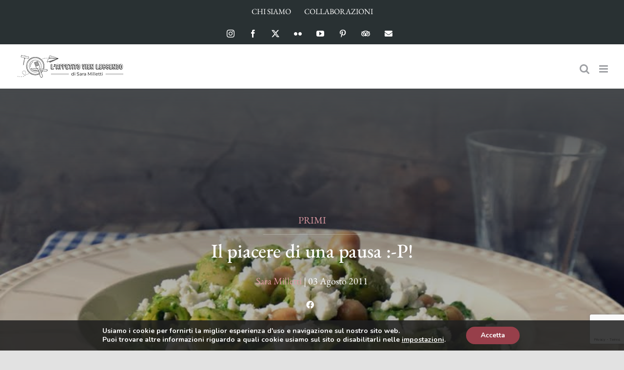

--- FILE ---
content_type: text/html; charset=UTF-8
request_url: https://l-appetito-vien-leggendo.com/2011/08/il-piacere-di-una-pausa-p.html
body_size: 35648
content:
<!DOCTYPE html>
<html class="avada-html-layout-wide avada-html-header-position-top avada-is-100-percent-template avada-header-color-not-opaque" lang="it-IT">
<head>
	<meta http-equiv="X-UA-Compatible" content="IE=edge" />
	<meta http-equiv="Content-Type" content="text/html; charset=utf-8"/>
	<meta name="viewport" content="width=device-width, initial-scale=1" />
	<meta name='robots' content='index, follow, max-image-preview:large, max-snippet:-1, max-video-preview:-1' />

	<!-- This site is optimized with the Yoast SEO plugin v26.7 - https://yoast.com/wordpress/plugins/seo/ -->
	<title>Il piacere di una pausa :-P! - L&#039;Appetito Vien Leggendo</title>
	<link rel="canonical" href="https://l-appetito-vien-leggendo.com/2011/08/il-piacere-di-una-pausa-p.html" />
	<meta property="og:locale" content="it_IT" />
	<meta property="og:type" content="article" />
	<meta property="og:title" content="Il piacere di una pausa :-P! - L&#039;Appetito Vien Leggendo" />
	<meta property="og:description" content="Ti concedi i meravigliosi e quanto mai ingannevoli dieci minuti liberi, quei tanto agognati dieci minuti di pausa per poi dover riprendere quello che stavi facendo(e qui è l’inganno…). Un [&hellip;]" />
	<meta property="og:url" content="https://l-appetito-vien-leggendo.com/2011/08/il-piacere-di-una-pausa-p.html" />
	<meta property="og:site_name" content="L&#039;Appetito Vien Leggendo" />
	<meta property="article:author" content="https://www.facebook.com/pages/Lappetito-vien-leggendo/172884386082155" />
	<meta property="article:published_time" content="2011-08-03T19:08:00+00:00" />
	<meta property="article:modified_time" content="2022-09-06T13:36:33+00:00" />
	<meta property="og:image" content="https://l-appetito-vien-leggendo.com/wp-content/uploads/2011/08/72.jpg" />
	<meta property="og:image:width" content="800" />
	<meta property="og:image:height" content="747" />
	<meta property="og:image:type" content="image/jpeg" />
	<meta name="author" content="Sara Milletti" />
	<meta name="twitter:card" content="summary_large_image" />
	<meta name="twitter:label1" content="Scritto da" />
	<meta name="twitter:data1" content="Sara Milletti" />
	<meta name="twitter:label2" content="Tempo di lettura stimato" />
	<meta name="twitter:data2" content="6 minuti" />
	<script type="application/ld+json" class="yoast-schema-graph">{"@context":"https://schema.org","@graph":[{"@type":"Article","@id":"https://l-appetito-vien-leggendo.com/2011/08/il-piacere-di-una-pausa-p.html#article","isPartOf":{"@id":"https://l-appetito-vien-leggendo.com/2011/08/il-piacere-di-una-pausa-p.html"},"author":{"name":"Sara Milletti","@id":"https://l-appetito-vien-leggendo.com/#/schema/person/7d05f8d183f9159562b85f7d5326a8bb"},"headline":"Il piacere di una pausa :-P!","datePublished":"2011-08-03T19:08:00+00:00","dateModified":"2022-09-06T13:36:33+00:00","mainEntityOfPage":{"@id":"https://l-appetito-vien-leggendo.com/2011/08/il-piacere-di-una-pausa-p.html"},"wordCount":943,"commentCount":18,"image":{"@id":"https://l-appetito-vien-leggendo.com/2011/08/il-piacere-di-una-pausa-p.html#primaryimage"},"thumbnailUrl":"https://l-appetito-vien-leggendo.com/wp-content/uploads/2011/08/72.jpg","keywords":["legumi","pasta","rucola"],"articleSection":["Primi","Primi vegetariani","Ricette","Ricette consigliate anche per gli sportivi"],"inLanguage":"it-IT","potentialAction":[{"@type":"CommentAction","name":"Comment","target":["https://l-appetito-vien-leggendo.com/2011/08/il-piacere-di-una-pausa-p.html#respond"]}]},{"@type":"WebPage","@id":"https://l-appetito-vien-leggendo.com/2011/08/il-piacere-di-una-pausa-p.html","url":"https://l-appetito-vien-leggendo.com/2011/08/il-piacere-di-una-pausa-p.html","name":"Il piacere di una pausa :-P! - L&#039;Appetito Vien Leggendo","isPartOf":{"@id":"https://l-appetito-vien-leggendo.com/#website"},"primaryImageOfPage":{"@id":"https://l-appetito-vien-leggendo.com/2011/08/il-piacere-di-una-pausa-p.html#primaryimage"},"image":{"@id":"https://l-appetito-vien-leggendo.com/2011/08/il-piacere-di-una-pausa-p.html#primaryimage"},"thumbnailUrl":"https://l-appetito-vien-leggendo.com/wp-content/uploads/2011/08/72.jpg","datePublished":"2011-08-03T19:08:00+00:00","dateModified":"2022-09-06T13:36:33+00:00","author":{"@id":"https://l-appetito-vien-leggendo.com/#/schema/person/7d05f8d183f9159562b85f7d5326a8bb"},"breadcrumb":{"@id":"https://l-appetito-vien-leggendo.com/2011/08/il-piacere-di-una-pausa-p.html#breadcrumb"},"inLanguage":"it-IT","potentialAction":[{"@type":"ReadAction","target":["https://l-appetito-vien-leggendo.com/2011/08/il-piacere-di-una-pausa-p.html"]}]},{"@type":"ImageObject","inLanguage":"it-IT","@id":"https://l-appetito-vien-leggendo.com/2011/08/il-piacere-di-una-pausa-p.html#primaryimage","url":"https://l-appetito-vien-leggendo.com/wp-content/uploads/2011/08/72.jpg","contentUrl":"https://l-appetito-vien-leggendo.com/wp-content/uploads/2011/08/72.jpg","width":800,"height":747},{"@type":"BreadcrumbList","@id":"https://l-appetito-vien-leggendo.com/2011/08/il-piacere-di-una-pausa-p.html#breadcrumb","itemListElement":[{"@type":"ListItem","position":1,"name":"Home","item":"https://l-appetito-vien-leggendo.com/"},{"@type":"ListItem","position":2,"name":"Il piacere di una pausa :-P!"}]},{"@type":"WebSite","@id":"https://l-appetito-vien-leggendo.com/#website","url":"https://l-appetito-vien-leggendo.com/","name":"L&#039;Appetito Vien Leggendo","description":"Food&amp;Wine, Travel &amp; Photos","potentialAction":[{"@type":"SearchAction","target":{"@type":"EntryPoint","urlTemplate":"https://l-appetito-vien-leggendo.com/?s={search_term_string}"},"query-input":{"@type":"PropertyValueSpecification","valueRequired":true,"valueName":"search_term_string"}}],"inLanguage":"it-IT"},{"@type":"Person","@id":"https://l-appetito-vien-leggendo.com/#/schema/person/7d05f8d183f9159562b85f7d5326a8bb","name":"Sara Milletti","image":{"@type":"ImageObject","inLanguage":"it-IT","@id":"https://l-appetito-vien-leggendo.com/#/schema/person/image/","url":"https://secure.gravatar.com/avatar/321dacf7e3e213fdc5ded8f5bcd201762133e9afd2111498e6c5e4c4ecbbe8d3?s=96&d=mm&r=g","contentUrl":"https://secure.gravatar.com/avatar/321dacf7e3e213fdc5ded8f5bcd201762133e9afd2111498e6c5e4c4ecbbe8d3?s=96&d=mm&r=g","caption":"Sara Milletti"},"description":"Buona forchetta, blogger, sommelier e content creator sono un’instancabile curiosa. Per professione collaboro con numerose aziende legate al food, beverage e travel occupandomi di food writing, food styling, editing, food photography, tour enogastronomici e interviste agli chef. Social media addicted, mi trovate sempre connessa!","sameAs":["https://l-appetito-vien-leggendo.com/about","https://www.facebook.com/pages/Lappetito-vien-leggendo/172884386082155","http://instagram.com/saramilletti"],"url":"https://l-appetito-vien-leggendo.com/author/saram"}]}</script>
	<!-- / Yoast SEO plugin. -->


<link rel="alternate" type="application/rss+xml" title="L&#039;Appetito Vien Leggendo &raquo; Feed" href="https://l-appetito-vien-leggendo.com/feed" />
<link rel="alternate" type="application/rss+xml" title="L&#039;Appetito Vien Leggendo &raquo; Feed dei commenti" href="https://l-appetito-vien-leggendo.com/comments/feed" />
					<link rel="shortcut icon" href="https://l-appetito-vien-leggendo.com/wp-content/uploads/2022/10/Favicon-64px.png" type="image/x-icon" />
		
		
		
				<link rel="alternate" type="application/rss+xml" title="L&#039;Appetito Vien Leggendo &raquo; Il piacere di una pausa :-P! Feed dei commenti" href="https://l-appetito-vien-leggendo.com/2011/08/il-piacere-di-una-pausa-p.html/feed" />
<link rel="alternate" title="oEmbed (JSON)" type="application/json+oembed" href="https://l-appetito-vien-leggendo.com/wp-json/oembed/1.0/embed?url=https%3A%2F%2Fl-appetito-vien-leggendo.com%2F2011%2F08%2Fil-piacere-di-una-pausa-p.html" />
<link rel="alternate" title="oEmbed (XML)" type="text/xml+oembed" href="https://l-appetito-vien-leggendo.com/wp-json/oembed/1.0/embed?url=https%3A%2F%2Fl-appetito-vien-leggendo.com%2F2011%2F08%2Fil-piacere-di-una-pausa-p.html&#038;format=xml" />
<style id='wp-img-auto-sizes-contain-inline-css' type='text/css'>
img:is([sizes=auto i],[sizes^="auto," i]){contain-intrinsic-size:3000px 1500px}
/*# sourceURL=wp-img-auto-sizes-contain-inline-css */
</style>
<style id='wp-emoji-styles-inline-css' type='text/css'>

	img.wp-smiley, img.emoji {
		display: inline !important;
		border: none !important;
		box-shadow: none !important;
		height: 1em !important;
		width: 1em !important;
		margin: 0 0.07em !important;
		vertical-align: -0.1em !important;
		background: none !important;
		padding: 0 !important;
	}
/*# sourceURL=wp-emoji-styles-inline-css */
</style>
<style id='wp-block-library-inline-css' type='text/css'>
:root{--wp-block-synced-color:#7a00df;--wp-block-synced-color--rgb:122,0,223;--wp-bound-block-color:var(--wp-block-synced-color);--wp-editor-canvas-background:#ddd;--wp-admin-theme-color:#007cba;--wp-admin-theme-color--rgb:0,124,186;--wp-admin-theme-color-darker-10:#006ba1;--wp-admin-theme-color-darker-10--rgb:0,107,160.5;--wp-admin-theme-color-darker-20:#005a87;--wp-admin-theme-color-darker-20--rgb:0,90,135;--wp-admin-border-width-focus:2px}@media (min-resolution:192dpi){:root{--wp-admin-border-width-focus:1.5px}}.wp-element-button{cursor:pointer}:root .has-very-light-gray-background-color{background-color:#eee}:root .has-very-dark-gray-background-color{background-color:#313131}:root .has-very-light-gray-color{color:#eee}:root .has-very-dark-gray-color{color:#313131}:root .has-vivid-green-cyan-to-vivid-cyan-blue-gradient-background{background:linear-gradient(135deg,#00d084,#0693e3)}:root .has-purple-crush-gradient-background{background:linear-gradient(135deg,#34e2e4,#4721fb 50%,#ab1dfe)}:root .has-hazy-dawn-gradient-background{background:linear-gradient(135deg,#faaca8,#dad0ec)}:root .has-subdued-olive-gradient-background{background:linear-gradient(135deg,#fafae1,#67a671)}:root .has-atomic-cream-gradient-background{background:linear-gradient(135deg,#fdd79a,#004a59)}:root .has-nightshade-gradient-background{background:linear-gradient(135deg,#330968,#31cdcf)}:root .has-midnight-gradient-background{background:linear-gradient(135deg,#020381,#2874fc)}:root{--wp--preset--font-size--normal:16px;--wp--preset--font-size--huge:42px}.has-regular-font-size{font-size:1em}.has-larger-font-size{font-size:2.625em}.has-normal-font-size{font-size:var(--wp--preset--font-size--normal)}.has-huge-font-size{font-size:var(--wp--preset--font-size--huge)}.has-text-align-center{text-align:center}.has-text-align-left{text-align:left}.has-text-align-right{text-align:right}.has-fit-text{white-space:nowrap!important}#end-resizable-editor-section{display:none}.aligncenter{clear:both}.items-justified-left{justify-content:flex-start}.items-justified-center{justify-content:center}.items-justified-right{justify-content:flex-end}.items-justified-space-between{justify-content:space-between}.screen-reader-text{border:0;clip-path:inset(50%);height:1px;margin:-1px;overflow:hidden;padding:0;position:absolute;width:1px;word-wrap:normal!important}.screen-reader-text:focus{background-color:#ddd;clip-path:none;color:#444;display:block;font-size:1em;height:auto;left:5px;line-height:normal;padding:15px 23px 14px;text-decoration:none;top:5px;width:auto;z-index:100000}html :where(.has-border-color){border-style:solid}html :where([style*=border-top-color]){border-top-style:solid}html :where([style*=border-right-color]){border-right-style:solid}html :where([style*=border-bottom-color]){border-bottom-style:solid}html :where([style*=border-left-color]){border-left-style:solid}html :where([style*=border-width]){border-style:solid}html :where([style*=border-top-width]){border-top-style:solid}html :where([style*=border-right-width]){border-right-style:solid}html :where([style*=border-bottom-width]){border-bottom-style:solid}html :where([style*=border-left-width]){border-left-style:solid}html :where(img[class*=wp-image-]){height:auto;max-width:100%}:where(figure){margin:0 0 1em}html :where(.is-position-sticky){--wp-admin--admin-bar--position-offset:var(--wp-admin--admin-bar--height,0px)}@media screen and (max-width:600px){html :where(.is-position-sticky){--wp-admin--admin-bar--position-offset:0px}}

/*# sourceURL=wp-block-library-inline-css */
</style><style id='global-styles-inline-css' type='text/css'>
:root{--wp--preset--aspect-ratio--square: 1;--wp--preset--aspect-ratio--4-3: 4/3;--wp--preset--aspect-ratio--3-4: 3/4;--wp--preset--aspect-ratio--3-2: 3/2;--wp--preset--aspect-ratio--2-3: 2/3;--wp--preset--aspect-ratio--16-9: 16/9;--wp--preset--aspect-ratio--9-16: 9/16;--wp--preset--color--black: #000000;--wp--preset--color--cyan-bluish-gray: #abb8c3;--wp--preset--color--white: #ffffff;--wp--preset--color--pale-pink: #f78da7;--wp--preset--color--vivid-red: #cf2e2e;--wp--preset--color--luminous-vivid-orange: #ff6900;--wp--preset--color--luminous-vivid-amber: #fcb900;--wp--preset--color--light-green-cyan: #7bdcb5;--wp--preset--color--vivid-green-cyan: #00d084;--wp--preset--color--pale-cyan-blue: #8ed1fc;--wp--preset--color--vivid-cyan-blue: #0693e3;--wp--preset--color--vivid-purple: #9b51e0;--wp--preset--color--awb-color-1: #ffffff;--wp--preset--color--awb-color-2: #f9f9fb;--wp--preset--color--awb-color-3: #f2f3f5;--wp--preset--color--awb-color-4: #65bd7d;--wp--preset--color--awb-color-5: #198fd9;--wp--preset--color--awb-color-6: #434549;--wp--preset--color--awb-color-7: #212326;--wp--preset--color--awb-color-8: #141617;--wp--preset--gradient--vivid-cyan-blue-to-vivid-purple: linear-gradient(135deg,rgb(6,147,227) 0%,rgb(155,81,224) 100%);--wp--preset--gradient--light-green-cyan-to-vivid-green-cyan: linear-gradient(135deg,rgb(122,220,180) 0%,rgb(0,208,130) 100%);--wp--preset--gradient--luminous-vivid-amber-to-luminous-vivid-orange: linear-gradient(135deg,rgb(252,185,0) 0%,rgb(255,105,0) 100%);--wp--preset--gradient--luminous-vivid-orange-to-vivid-red: linear-gradient(135deg,rgb(255,105,0) 0%,rgb(207,46,46) 100%);--wp--preset--gradient--very-light-gray-to-cyan-bluish-gray: linear-gradient(135deg,rgb(238,238,238) 0%,rgb(169,184,195) 100%);--wp--preset--gradient--cool-to-warm-spectrum: linear-gradient(135deg,rgb(74,234,220) 0%,rgb(151,120,209) 20%,rgb(207,42,186) 40%,rgb(238,44,130) 60%,rgb(251,105,98) 80%,rgb(254,248,76) 100%);--wp--preset--gradient--blush-light-purple: linear-gradient(135deg,rgb(255,206,236) 0%,rgb(152,150,240) 100%);--wp--preset--gradient--blush-bordeaux: linear-gradient(135deg,rgb(254,205,165) 0%,rgb(254,45,45) 50%,rgb(107,0,62) 100%);--wp--preset--gradient--luminous-dusk: linear-gradient(135deg,rgb(255,203,112) 0%,rgb(199,81,192) 50%,rgb(65,88,208) 100%);--wp--preset--gradient--pale-ocean: linear-gradient(135deg,rgb(255,245,203) 0%,rgb(182,227,212) 50%,rgb(51,167,181) 100%);--wp--preset--gradient--electric-grass: linear-gradient(135deg,rgb(202,248,128) 0%,rgb(113,206,126) 100%);--wp--preset--gradient--midnight: linear-gradient(135deg,rgb(2,3,129) 0%,rgb(40,116,252) 100%);--wp--preset--font-size--small: 15px;--wp--preset--font-size--medium: 20px;--wp--preset--font-size--large: 30px;--wp--preset--font-size--x-large: 42px;--wp--preset--font-size--normal: 20px;--wp--preset--font-size--xlarge: 40px;--wp--preset--font-size--huge: 60px;--wp--preset--spacing--20: 0.44rem;--wp--preset--spacing--30: 0.67rem;--wp--preset--spacing--40: 1rem;--wp--preset--spacing--50: 1.5rem;--wp--preset--spacing--60: 2.25rem;--wp--preset--spacing--70: 3.38rem;--wp--preset--spacing--80: 5.06rem;--wp--preset--shadow--natural: 6px 6px 9px rgba(0, 0, 0, 0.2);--wp--preset--shadow--deep: 12px 12px 50px rgba(0, 0, 0, 0.4);--wp--preset--shadow--sharp: 6px 6px 0px rgba(0, 0, 0, 0.2);--wp--preset--shadow--outlined: 6px 6px 0px -3px rgb(255, 255, 255), 6px 6px rgb(0, 0, 0);--wp--preset--shadow--crisp: 6px 6px 0px rgb(0, 0, 0);}:where(.is-layout-flex){gap: 0.5em;}:where(.is-layout-grid){gap: 0.5em;}body .is-layout-flex{display: flex;}.is-layout-flex{flex-wrap: wrap;align-items: center;}.is-layout-flex > :is(*, div){margin: 0;}body .is-layout-grid{display: grid;}.is-layout-grid > :is(*, div){margin: 0;}:where(.wp-block-columns.is-layout-flex){gap: 2em;}:where(.wp-block-columns.is-layout-grid){gap: 2em;}:where(.wp-block-post-template.is-layout-flex){gap: 1.25em;}:where(.wp-block-post-template.is-layout-grid){gap: 1.25em;}.has-black-color{color: var(--wp--preset--color--black) !important;}.has-cyan-bluish-gray-color{color: var(--wp--preset--color--cyan-bluish-gray) !important;}.has-white-color{color: var(--wp--preset--color--white) !important;}.has-pale-pink-color{color: var(--wp--preset--color--pale-pink) !important;}.has-vivid-red-color{color: var(--wp--preset--color--vivid-red) !important;}.has-luminous-vivid-orange-color{color: var(--wp--preset--color--luminous-vivid-orange) !important;}.has-luminous-vivid-amber-color{color: var(--wp--preset--color--luminous-vivid-amber) !important;}.has-light-green-cyan-color{color: var(--wp--preset--color--light-green-cyan) !important;}.has-vivid-green-cyan-color{color: var(--wp--preset--color--vivid-green-cyan) !important;}.has-pale-cyan-blue-color{color: var(--wp--preset--color--pale-cyan-blue) !important;}.has-vivid-cyan-blue-color{color: var(--wp--preset--color--vivid-cyan-blue) !important;}.has-vivid-purple-color{color: var(--wp--preset--color--vivid-purple) !important;}.has-black-background-color{background-color: var(--wp--preset--color--black) !important;}.has-cyan-bluish-gray-background-color{background-color: var(--wp--preset--color--cyan-bluish-gray) !important;}.has-white-background-color{background-color: var(--wp--preset--color--white) !important;}.has-pale-pink-background-color{background-color: var(--wp--preset--color--pale-pink) !important;}.has-vivid-red-background-color{background-color: var(--wp--preset--color--vivid-red) !important;}.has-luminous-vivid-orange-background-color{background-color: var(--wp--preset--color--luminous-vivid-orange) !important;}.has-luminous-vivid-amber-background-color{background-color: var(--wp--preset--color--luminous-vivid-amber) !important;}.has-light-green-cyan-background-color{background-color: var(--wp--preset--color--light-green-cyan) !important;}.has-vivid-green-cyan-background-color{background-color: var(--wp--preset--color--vivid-green-cyan) !important;}.has-pale-cyan-blue-background-color{background-color: var(--wp--preset--color--pale-cyan-blue) !important;}.has-vivid-cyan-blue-background-color{background-color: var(--wp--preset--color--vivid-cyan-blue) !important;}.has-vivid-purple-background-color{background-color: var(--wp--preset--color--vivid-purple) !important;}.has-black-border-color{border-color: var(--wp--preset--color--black) !important;}.has-cyan-bluish-gray-border-color{border-color: var(--wp--preset--color--cyan-bluish-gray) !important;}.has-white-border-color{border-color: var(--wp--preset--color--white) !important;}.has-pale-pink-border-color{border-color: var(--wp--preset--color--pale-pink) !important;}.has-vivid-red-border-color{border-color: var(--wp--preset--color--vivid-red) !important;}.has-luminous-vivid-orange-border-color{border-color: var(--wp--preset--color--luminous-vivid-orange) !important;}.has-luminous-vivid-amber-border-color{border-color: var(--wp--preset--color--luminous-vivid-amber) !important;}.has-light-green-cyan-border-color{border-color: var(--wp--preset--color--light-green-cyan) !important;}.has-vivid-green-cyan-border-color{border-color: var(--wp--preset--color--vivid-green-cyan) !important;}.has-pale-cyan-blue-border-color{border-color: var(--wp--preset--color--pale-cyan-blue) !important;}.has-vivid-cyan-blue-border-color{border-color: var(--wp--preset--color--vivid-cyan-blue) !important;}.has-vivid-purple-border-color{border-color: var(--wp--preset--color--vivid-purple) !important;}.has-vivid-cyan-blue-to-vivid-purple-gradient-background{background: var(--wp--preset--gradient--vivid-cyan-blue-to-vivid-purple) !important;}.has-light-green-cyan-to-vivid-green-cyan-gradient-background{background: var(--wp--preset--gradient--light-green-cyan-to-vivid-green-cyan) !important;}.has-luminous-vivid-amber-to-luminous-vivid-orange-gradient-background{background: var(--wp--preset--gradient--luminous-vivid-amber-to-luminous-vivid-orange) !important;}.has-luminous-vivid-orange-to-vivid-red-gradient-background{background: var(--wp--preset--gradient--luminous-vivid-orange-to-vivid-red) !important;}.has-very-light-gray-to-cyan-bluish-gray-gradient-background{background: var(--wp--preset--gradient--very-light-gray-to-cyan-bluish-gray) !important;}.has-cool-to-warm-spectrum-gradient-background{background: var(--wp--preset--gradient--cool-to-warm-spectrum) !important;}.has-blush-light-purple-gradient-background{background: var(--wp--preset--gradient--blush-light-purple) !important;}.has-blush-bordeaux-gradient-background{background: var(--wp--preset--gradient--blush-bordeaux) !important;}.has-luminous-dusk-gradient-background{background: var(--wp--preset--gradient--luminous-dusk) !important;}.has-pale-ocean-gradient-background{background: var(--wp--preset--gradient--pale-ocean) !important;}.has-electric-grass-gradient-background{background: var(--wp--preset--gradient--electric-grass) !important;}.has-midnight-gradient-background{background: var(--wp--preset--gradient--midnight) !important;}.has-small-font-size{font-size: var(--wp--preset--font-size--small) !important;}.has-medium-font-size{font-size: var(--wp--preset--font-size--medium) !important;}.has-large-font-size{font-size: var(--wp--preset--font-size--large) !important;}.has-x-large-font-size{font-size: var(--wp--preset--font-size--x-large) !important;}
/*# sourceURL=global-styles-inline-css */
</style>

<style id='classic-theme-styles-inline-css' type='text/css'>
/*! This file is auto-generated */
.wp-block-button__link{color:#fff;background-color:#32373c;border-radius:9999px;box-shadow:none;text-decoration:none;padding:calc(.667em + 2px) calc(1.333em + 2px);font-size:1.125em}.wp-block-file__button{background:#32373c;color:#fff;text-decoration:none}
/*# sourceURL=/wp-includes/css/classic-themes.min.css */
</style>
<link rel='stylesheet' id='contact-form-7-css' href='https://l-appetito-vien-leggendo.com/wp-content/plugins/contact-form-7/includes/css/styles.css?ver=6.0.5' type='text/css' media='all' />
<link rel='stylesheet' id='moove_gdpr_frontend-css' href='https://l-appetito-vien-leggendo.com/wp-content/plugins/gdpr-cookie-compliance/dist/styles/gdpr-main.css?ver=4.15.10' type='text/css' media='all' />
<style id='moove_gdpr_frontend-inline-css' type='text/css'>
#moove_gdpr_cookie_modal,#moove_gdpr_cookie_info_bar,.gdpr_cookie_settings_shortcode_content{font-family:Nunito,sans-serif}#moove_gdpr_save_popup_settings_button{background-color:#373737;color:#fff}#moove_gdpr_save_popup_settings_button:hover{background-color:#000}#moove_gdpr_cookie_info_bar .moove-gdpr-info-bar-container .moove-gdpr-info-bar-content a.mgbutton,#moove_gdpr_cookie_info_bar .moove-gdpr-info-bar-container .moove-gdpr-info-bar-content button.mgbutton{background-color:#973f4a}#moove_gdpr_cookie_modal .moove-gdpr-modal-content .moove-gdpr-modal-footer-content .moove-gdpr-button-holder a.mgbutton,#moove_gdpr_cookie_modal .moove-gdpr-modal-content .moove-gdpr-modal-footer-content .moove-gdpr-button-holder button.mgbutton,.gdpr_cookie_settings_shortcode_content .gdpr-shr-button.button-green{background-color:#973f4a;border-color:#973f4a}#moove_gdpr_cookie_modal .moove-gdpr-modal-content .moove-gdpr-modal-footer-content .moove-gdpr-button-holder a.mgbutton:hover,#moove_gdpr_cookie_modal .moove-gdpr-modal-content .moove-gdpr-modal-footer-content .moove-gdpr-button-holder button.mgbutton:hover,.gdpr_cookie_settings_shortcode_content .gdpr-shr-button.button-green:hover{background-color:#fff;color:#973f4a}#moove_gdpr_cookie_modal .moove-gdpr-modal-content .moove-gdpr-modal-close i,#moove_gdpr_cookie_modal .moove-gdpr-modal-content .moove-gdpr-modal-close span.gdpr-icon{background-color:#973f4a;border:1px solid #973f4a}#moove_gdpr_cookie_info_bar span.change-settings-button.focus-g,#moove_gdpr_cookie_info_bar span.change-settings-button:focus,#moove_gdpr_cookie_info_bar button.change-settings-button.focus-g,#moove_gdpr_cookie_info_bar button.change-settings-button:focus{-webkit-box-shadow:0 0 1px 3px #973f4a;-moz-box-shadow:0 0 1px 3px #973f4a;box-shadow:0 0 1px 3px #973f4a}#moove_gdpr_cookie_modal .moove-gdpr-modal-content .moove-gdpr-modal-close i:hover,#moove_gdpr_cookie_modal .moove-gdpr-modal-content .moove-gdpr-modal-close span.gdpr-icon:hover,#moove_gdpr_cookie_info_bar span[data-href]>u.change-settings-button{color:#973f4a}#moove_gdpr_cookie_modal .moove-gdpr-modal-content .moove-gdpr-modal-left-content #moove-gdpr-menu li.menu-item-selected a span.gdpr-icon,#moove_gdpr_cookie_modal .moove-gdpr-modal-content .moove-gdpr-modal-left-content #moove-gdpr-menu li.menu-item-selected button span.gdpr-icon{color:inherit}#moove_gdpr_cookie_modal .moove-gdpr-modal-content .moove-gdpr-modal-left-content #moove-gdpr-menu li a span.gdpr-icon,#moove_gdpr_cookie_modal .moove-gdpr-modal-content .moove-gdpr-modal-left-content #moove-gdpr-menu li button span.gdpr-icon{color:inherit}#moove_gdpr_cookie_modal .gdpr-acc-link{line-height:0;font-size:0;color:transparent;position:absolute}#moove_gdpr_cookie_modal .moove-gdpr-modal-content .moove-gdpr-modal-close:hover i,#moove_gdpr_cookie_modal .moove-gdpr-modal-content .moove-gdpr-modal-left-content #moove-gdpr-menu li a,#moove_gdpr_cookie_modal .moove-gdpr-modal-content .moove-gdpr-modal-left-content #moove-gdpr-menu li button,#moove_gdpr_cookie_modal .moove-gdpr-modal-content .moove-gdpr-modal-left-content #moove-gdpr-menu li button i,#moove_gdpr_cookie_modal .moove-gdpr-modal-content .moove-gdpr-modal-left-content #moove-gdpr-menu li a i,#moove_gdpr_cookie_modal .moove-gdpr-modal-content .moove-gdpr-tab-main .moove-gdpr-tab-main-content a:hover,#moove_gdpr_cookie_info_bar.moove-gdpr-dark-scheme .moove-gdpr-info-bar-container .moove-gdpr-info-bar-content a.mgbutton:hover,#moove_gdpr_cookie_info_bar.moove-gdpr-dark-scheme .moove-gdpr-info-bar-container .moove-gdpr-info-bar-content button.mgbutton:hover,#moove_gdpr_cookie_info_bar.moove-gdpr-dark-scheme .moove-gdpr-info-bar-container .moove-gdpr-info-bar-content a:hover,#moove_gdpr_cookie_info_bar.moove-gdpr-dark-scheme .moove-gdpr-info-bar-container .moove-gdpr-info-bar-content button:hover,#moove_gdpr_cookie_info_bar.moove-gdpr-dark-scheme .moove-gdpr-info-bar-container .moove-gdpr-info-bar-content span.change-settings-button:hover,#moove_gdpr_cookie_info_bar.moove-gdpr-dark-scheme .moove-gdpr-info-bar-container .moove-gdpr-info-bar-content button.change-settings-button:hover,#moove_gdpr_cookie_info_bar.moove-gdpr-dark-scheme .moove-gdpr-info-bar-container .moove-gdpr-info-bar-content u.change-settings-button:hover,#moove_gdpr_cookie_info_bar span[data-href]>u.change-settings-button,#moove_gdpr_cookie_info_bar.moove-gdpr-dark-scheme .moove-gdpr-info-bar-container .moove-gdpr-info-bar-content a.mgbutton.focus-g,#moove_gdpr_cookie_info_bar.moove-gdpr-dark-scheme .moove-gdpr-info-bar-container .moove-gdpr-info-bar-content button.mgbutton.focus-g,#moove_gdpr_cookie_info_bar.moove-gdpr-dark-scheme .moove-gdpr-info-bar-container .moove-gdpr-info-bar-content a.focus-g,#moove_gdpr_cookie_info_bar.moove-gdpr-dark-scheme .moove-gdpr-info-bar-container .moove-gdpr-info-bar-content button.focus-g,#moove_gdpr_cookie_info_bar.moove-gdpr-dark-scheme .moove-gdpr-info-bar-container .moove-gdpr-info-bar-content a.mgbutton:focus,#moove_gdpr_cookie_info_bar.moove-gdpr-dark-scheme .moove-gdpr-info-bar-container .moove-gdpr-info-bar-content button.mgbutton:focus,#moove_gdpr_cookie_info_bar.moove-gdpr-dark-scheme .moove-gdpr-info-bar-container .moove-gdpr-info-bar-content a:focus,#moove_gdpr_cookie_info_bar.moove-gdpr-dark-scheme .moove-gdpr-info-bar-container .moove-gdpr-info-bar-content button:focus,#moove_gdpr_cookie_info_bar.moove-gdpr-dark-scheme .moove-gdpr-info-bar-container .moove-gdpr-info-bar-content span.change-settings-button.focus-g,span.change-settings-button:focus,button.change-settings-button.focus-g,button.change-settings-button:focus,#moove_gdpr_cookie_info_bar.moove-gdpr-dark-scheme .moove-gdpr-info-bar-container .moove-gdpr-info-bar-content u.change-settings-button.focus-g,#moove_gdpr_cookie_info_bar.moove-gdpr-dark-scheme .moove-gdpr-info-bar-container .moove-gdpr-info-bar-content u.change-settings-button:focus{color:#973f4a}#moove_gdpr_cookie_modal.gdpr_lightbox-hide{display:none}
/*# sourceURL=moove_gdpr_frontend-inline-css */
</style>
<link rel='stylesheet' id='fusion-dynamic-css-css' href='https://l-appetito-vien-leggendo.com/wp-content/uploads/fusion-styles/bb328465fe019bfdef655d70d3c58962.min.css?ver=3.11.10' type='text/css' media='all' />
<script type="text/javascript" src="https://l-appetito-vien-leggendo.com/wp-includes/js/jquery/jquery.min.js?ver=3.7.1" id="jquery-core-js"></script>
<script type="text/javascript" src="https://l-appetito-vien-leggendo.com/wp-includes/js/jquery/jquery-migrate.min.js?ver=3.4.1" id="jquery-migrate-js"></script>
<link rel="https://api.w.org/" href="https://l-appetito-vien-leggendo.com/wp-json/" /><link rel="alternate" title="JSON" type="application/json" href="https://l-appetito-vien-leggendo.com/wp-json/wp/v2/posts/219" /><link rel="EditURI" type="application/rsd+xml" title="RSD" href="https://l-appetito-vien-leggendo.com/xmlrpc.php?rsd" />
<meta name="generator" content="WordPress 6.9" />
<link rel='shortlink' href='https://l-appetito-vien-leggendo.com/?p=219' />
<style type="text/css" id="css-fb-visibility">@media screen and (max-width: 640px){.fusion-no-small-visibility{display:none !important;}body .sm-text-align-center{text-align:center !important;}body .sm-text-align-left{text-align:left !important;}body .sm-text-align-right{text-align:right !important;}body .sm-flex-align-center{justify-content:center !important;}body .sm-flex-align-flex-start{justify-content:flex-start !important;}body .sm-flex-align-flex-end{justify-content:flex-end !important;}body .sm-mx-auto{margin-left:auto !important;margin-right:auto !important;}body .sm-ml-auto{margin-left:auto !important;}body .sm-mr-auto{margin-right:auto !important;}body .fusion-absolute-position-small{position:absolute;top:auto;width:100%;}.awb-sticky.awb-sticky-small{ position: sticky; top: var(--awb-sticky-offset,0); }}@media screen and (min-width: 641px) and (max-width: 1024px){.fusion-no-medium-visibility{display:none !important;}body .md-text-align-center{text-align:center !important;}body .md-text-align-left{text-align:left !important;}body .md-text-align-right{text-align:right !important;}body .md-flex-align-center{justify-content:center !important;}body .md-flex-align-flex-start{justify-content:flex-start !important;}body .md-flex-align-flex-end{justify-content:flex-end !important;}body .md-mx-auto{margin-left:auto !important;margin-right:auto !important;}body .md-ml-auto{margin-left:auto !important;}body .md-mr-auto{margin-right:auto !important;}body .fusion-absolute-position-medium{position:absolute;top:auto;width:100%;}.awb-sticky.awb-sticky-medium{ position: sticky; top: var(--awb-sticky-offset,0); }}@media screen and (min-width: 1025px){.fusion-no-large-visibility{display:none !important;}body .lg-text-align-center{text-align:center !important;}body .lg-text-align-left{text-align:left !important;}body .lg-text-align-right{text-align:right !important;}body .lg-flex-align-center{justify-content:center !important;}body .lg-flex-align-flex-start{justify-content:flex-start !important;}body .lg-flex-align-flex-end{justify-content:flex-end !important;}body .lg-mx-auto{margin-left:auto !important;margin-right:auto !important;}body .lg-ml-auto{margin-left:auto !important;}body .lg-mr-auto{margin-right:auto !important;}body .fusion-absolute-position-large{position:absolute;top:auto;width:100%;}.awb-sticky.awb-sticky-large{ position: sticky; top: var(--awb-sticky-offset,0); }}</style><meta name="generator" content="Powered by Slider Revolution 6.5.25 - responsive, Mobile-Friendly Slider Plugin for WordPress with comfortable drag and drop interface." />
<script>function setREVStartSize(e){
			//window.requestAnimationFrame(function() {
				window.RSIW = window.RSIW===undefined ? window.innerWidth : window.RSIW;
				window.RSIH = window.RSIH===undefined ? window.innerHeight : window.RSIH;
				try {
					var pw = document.getElementById(e.c).parentNode.offsetWidth,
						newh;
					pw = pw===0 || isNaN(pw) || (e.l=="fullwidth" || e.layout=="fullwidth") ? window.RSIW : pw;
					e.tabw = e.tabw===undefined ? 0 : parseInt(e.tabw);
					e.thumbw = e.thumbw===undefined ? 0 : parseInt(e.thumbw);
					e.tabh = e.tabh===undefined ? 0 : parseInt(e.tabh);
					e.thumbh = e.thumbh===undefined ? 0 : parseInt(e.thumbh);
					e.tabhide = e.tabhide===undefined ? 0 : parseInt(e.tabhide);
					e.thumbhide = e.thumbhide===undefined ? 0 : parseInt(e.thumbhide);
					e.mh = e.mh===undefined || e.mh=="" || e.mh==="auto" ? 0 : parseInt(e.mh,0);
					if(e.layout==="fullscreen" || e.l==="fullscreen")
						newh = Math.max(e.mh,window.RSIH);
					else{
						e.gw = Array.isArray(e.gw) ? e.gw : [e.gw];
						for (var i in e.rl) if (e.gw[i]===undefined || e.gw[i]===0) e.gw[i] = e.gw[i-1];
						e.gh = e.el===undefined || e.el==="" || (Array.isArray(e.el) && e.el.length==0)? e.gh : e.el;
						e.gh = Array.isArray(e.gh) ? e.gh : [e.gh];
						for (var i in e.rl) if (e.gh[i]===undefined || e.gh[i]===0) e.gh[i] = e.gh[i-1];
											
						var nl = new Array(e.rl.length),
							ix = 0,
							sl;
						e.tabw = e.tabhide>=pw ? 0 : e.tabw;
						e.thumbw = e.thumbhide>=pw ? 0 : e.thumbw;
						e.tabh = e.tabhide>=pw ? 0 : e.tabh;
						e.thumbh = e.thumbhide>=pw ? 0 : e.thumbh;
						for (var i in e.rl) nl[i] = e.rl[i]<window.RSIW ? 0 : e.rl[i];
						sl = nl[0];
						for (var i in nl) if (sl>nl[i] && nl[i]>0) { sl = nl[i]; ix=i;}
						var m = pw>(e.gw[ix]+e.tabw+e.thumbw) ? 1 : (pw-(e.tabw+e.thumbw)) / (e.gw[ix]);
						newh =  (e.gh[ix] * m) + (e.tabh + e.thumbh);
					}
					var el = document.getElementById(e.c);
					if (el!==null && el) el.style.height = newh+"px";
					el = document.getElementById(e.c+"_wrapper");
					if (el!==null && el) {
						el.style.height = newh+"px";
						el.style.display = "block";
					}
				} catch(e){
					console.log("Failure at Presize of Slider:" + e)
				}
			//});
		  };</script>
		<script type="text/javascript">
			var doc = document.documentElement;
			doc.setAttribute( 'data-useragent', navigator.userAgent );
		</script>
		<!-- Google tag (gtag.js) -->
<script async src="https://www.googletagmanager.com/gtag/js?id=G-S62309HKHD"></script>
<script>
  window.dataLayer = window.dataLayer || [];
  function gtag(){dataLayer.push(arguments);}
  gtag('js', new Date());

  gtag('config', 'G-S62309HKHD');
</script>
	<link href='https://fonts.googleapis.com/css?family=Caveat' rel='stylesheet'><link rel='stylesheet' id='mailpoet_public-css' href='https://l-appetito-vien-leggendo.com/wp-content/plugins/mailpoet/assets/dist/css/mailpoet-public.b1f0906e.css?ver=6.9' type='text/css' media='all' />
<link rel='stylesheet' id='mailpoet_custom_fonts_0-css' href='https://fonts.googleapis.com/css?family=Abril+FatFace%3A400%2C400i%2C700%2C700i%7CAlegreya%3A400%2C400i%2C700%2C700i%7CAlegreya+Sans%3A400%2C400i%2C700%2C700i%7CAmatic+SC%3A400%2C400i%2C700%2C700i%7CAnonymous+Pro%3A400%2C400i%2C700%2C700i%7CArchitects+Daughter%3A400%2C400i%2C700%2C700i%7CArchivo%3A400%2C400i%2C700%2C700i%7CArchivo+Narrow%3A400%2C400i%2C700%2C700i%7CAsap%3A400%2C400i%2C700%2C700i%7CBarlow%3A400%2C400i%2C700%2C700i%7CBioRhyme%3A400%2C400i%2C700%2C700i%7CBonbon%3A400%2C400i%2C700%2C700i%7CCabin%3A400%2C400i%2C700%2C700i%7CCairo%3A400%2C400i%2C700%2C700i%7CCardo%3A400%2C400i%2C700%2C700i%7CChivo%3A400%2C400i%2C700%2C700i%7CConcert+One%3A400%2C400i%2C700%2C700i%7CCormorant%3A400%2C400i%2C700%2C700i%7CCrimson+Text%3A400%2C400i%2C700%2C700i%7CEczar%3A400%2C400i%2C700%2C700i%7CExo+2%3A400%2C400i%2C700%2C700i%7CFira+Sans%3A400%2C400i%2C700%2C700i%7CFjalla+One%3A400%2C400i%2C700%2C700i%7CFrank+Ruhl+Libre%3A400%2C400i%2C700%2C700i%7CGreat+Vibes%3A400%2C400i%2C700%2C700i&#038;ver=6.9' type='text/css' media='all' />
<link rel='stylesheet' id='mailpoet_custom_fonts_1-css' href='https://fonts.googleapis.com/css?family=Heebo%3A400%2C400i%2C700%2C700i%7CIBM+Plex%3A400%2C400i%2C700%2C700i%7CInconsolata%3A400%2C400i%2C700%2C700i%7CIndie+Flower%3A400%2C400i%2C700%2C700i%7CInknut+Antiqua%3A400%2C400i%2C700%2C700i%7CInter%3A400%2C400i%2C700%2C700i%7CKarla%3A400%2C400i%2C700%2C700i%7CLibre+Baskerville%3A400%2C400i%2C700%2C700i%7CLibre+Franklin%3A400%2C400i%2C700%2C700i%7CMontserrat%3A400%2C400i%2C700%2C700i%7CNeuton%3A400%2C400i%2C700%2C700i%7CNotable%3A400%2C400i%2C700%2C700i%7CNothing+You+Could+Do%3A400%2C400i%2C700%2C700i%7CNoto+Sans%3A400%2C400i%2C700%2C700i%7CNunito%3A400%2C400i%2C700%2C700i%7COld+Standard+TT%3A400%2C400i%2C700%2C700i%7COxygen%3A400%2C400i%2C700%2C700i%7CPacifico%3A400%2C400i%2C700%2C700i%7CPoppins%3A400%2C400i%2C700%2C700i%7CProza+Libre%3A400%2C400i%2C700%2C700i%7CPT+Sans%3A400%2C400i%2C700%2C700i%7CPT+Serif%3A400%2C400i%2C700%2C700i%7CRakkas%3A400%2C400i%2C700%2C700i%7CReenie+Beanie%3A400%2C400i%2C700%2C700i%7CRoboto+Slab%3A400%2C400i%2C700%2C700i&#038;ver=6.9' type='text/css' media='all' />
<link rel='stylesheet' id='mailpoet_custom_fonts_2-css' href='https://fonts.googleapis.com/css?family=Ropa+Sans%3A400%2C400i%2C700%2C700i%7CRubik%3A400%2C400i%2C700%2C700i%7CShadows+Into+Light%3A400%2C400i%2C700%2C700i%7CSpace+Mono%3A400%2C400i%2C700%2C700i%7CSpectral%3A400%2C400i%2C700%2C700i%7CSue+Ellen+Francisco%3A400%2C400i%2C700%2C700i%7CTitillium+Web%3A400%2C400i%2C700%2C700i%7CUbuntu%3A400%2C400i%2C700%2C700i%7CVarela%3A400%2C400i%2C700%2C700i%7CVollkorn%3A400%2C400i%2C700%2C700i%7CWork+Sans%3A400%2C400i%2C700%2C700i%7CYatra+One%3A400%2C400i%2C700%2C700i&#038;ver=6.9' type='text/css' media='all' />
<link rel='stylesheet' id='rs-plugin-settings-css' href='https://l-appetito-vien-leggendo.com/wp-content/plugins/revslider/public/assets/css/rs6.css?ver=6.5.25' type='text/css' media='all' />
<style id='rs-plugin-settings-inline-css' type='text/css'>
#rs-demo-id {}
/*# sourceURL=rs-plugin-settings-inline-css */
</style>
</head>

<body class="wp-singular post-template-default single single-post postid-219 single-format-standard wp-theme-Avada wp-child-theme-Avada-Child-Theme fusion-image-hovers fusion-pagination-sizing fusion-button_type-flat fusion-button_span-no fusion-button_gradient-linear avada-image-rollover-circle-yes avada-image-rollover-no fusion-body ltr fusion-sticky-header no-tablet-sticky-header no-mobile-sticky-header no-mobile-slidingbar no-desktop-totop no-mobile-totop fusion-disable-outline fusion-sub-menu-fade mobile-logo-pos-left layout-wide-mode avada-has-boxed-modal-shadow- layout-scroll-offset-full avada-has-zero-margin-offset-top fusion-top-header menu-text-align-center mobile-menu-design-modern fusion-show-pagination-text fusion-header-layout-v3 avada-responsive avada-footer-fx-none avada-menu-highlight-style-bottombar fusion-search-form-clean fusion-main-menu-search-overlay fusion-avatar-circle avada-sticky-shrinkage avada-dropdown-styles avada-blog-layout-medium avada-blog-archive-layout-medium avada-header-shadow-no avada-menu-icon-position-left avada-has-megamenu-shadow avada-has-header-100-width avada-has-mobile-menu-search avada-has-main-nav-search-icon avada-has-breadcrumb-mobile-hidden avada-has-titlebar-bar_and_content avada-header-border-color-full-transparent avada-has-pagination-width_height avada-flyout-menu-direction-fade avada-ec-views-v1" data-awb-post-id="219">
		<a class="skip-link screen-reader-text" href="#content">Salta al contenuto</a>

	<div id="boxed-wrapper">
		
		<div id="wrapper" class="fusion-wrapper">
			<div id="home" style="position:relative;top:-1px;"></div>
							
					
			<header class="fusion-header-wrapper">
				<div class="fusion-header-v3 fusion-logo-alignment fusion-logo-left fusion-sticky-menu-1 fusion-sticky-logo-1 fusion-mobile-logo-1  fusion-mobile-menu-design-modern">
					
<div class="fusion-secondary-header">
	<div class="fusion-row">
					<div class="fusion-alignleft">
				<nav class="fusion-secondary-menu" role="navigation" aria-label="Menu Secondario"><ul id="menu-top-menu-sx" class="menu"><li  id="menu-item-14041"  class="menu-item menu-item-type-post_type menu-item-object-page menu-item-14041"  data-item-id="14041"><a  href="https://l-appetito-vien-leggendo.com/about" class="fusion-bottombar-highlight"><span class="menu-text">CHI SIAMO</span></a></li><li  id="menu-item-14040"  class="menu-item menu-item-type-taxonomy menu-item-object-category menu-item-14040"  data-item-id="14040"><a  href="https://l-appetito-vien-leggendo.com/category/collaborazioni" class="fusion-bottombar-highlight"><span class="menu-text">COLLABORAZIONI</span></a></li></ul></nav><nav class="fusion-mobile-nav-holder fusion-mobile-menu-text-align-left" aria-label="Menu Mobile Secondario"></nav>			</div>
							<div class="fusion-alignright">
				<div class="fusion-social-links-header"><div class="fusion-social-networks"><div class="fusion-social-networks-wrapper"><a  class="fusion-social-network-icon fusion-tooltip fusion-instagram awb-icon-instagram" style data-placement="bottom" data-title="Instagram" data-toggle="tooltip" title="Instagram" href="http://instagram.com/saramilletti" target="_blank" rel="noopener noreferrer"><span class="screen-reader-text">Instagram</span></a><a  class="fusion-social-network-icon fusion-tooltip fusion-facebook awb-icon-facebook" style data-placement="bottom" data-title="Facebook" data-toggle="tooltip" title="Facebook" href="https://www.facebook.com/pages/Lappetito-vien-leggendo/172884386082155" target="_blank" rel="noreferrer"><span class="screen-reader-text">Facebook</span></a><a  class="fusion-social-network-icon fusion-tooltip fusion-twitter awb-icon-twitter" style data-placement="bottom" data-title="X" data-toggle="tooltip" title="X" href="https://twitter.com/saramilletti" target="_blank" rel="noopener noreferrer"><span class="screen-reader-text">X</span></a><a  class="fusion-social-network-icon fusion-tooltip fusion-flickr awb-icon-flickr" style data-placement="bottom" data-title="Flickr" data-toggle="tooltip" title="Flickr" href="https://www.flickr.com/photos/sarettamil/" target="_blank" rel="noopener noreferrer"><span class="screen-reader-text">Flickr</span></a><a  class="fusion-social-network-icon fusion-tooltip fusion-youtube awb-icon-youtube" style data-placement="bottom" data-title="YouTube" data-toggle="tooltip" title="YouTube" href="https://www.youtube.com/channel/UC-ecepD2taCM1AybfxHhnFw/feed" target="_blank" rel="noopener noreferrer"><span class="screen-reader-text">YouTube</span></a><a  class="fusion-social-network-icon fusion-tooltip fusion-pinterest awb-icon-pinterest" style data-placement="bottom" data-title="Pinterest" data-toggle="tooltip" title="Pinterest" href="http://www.pinterest.com/sarettam/" target="_blank" rel="noopener noreferrer"><span class="screen-reader-text">Pinterest</span></a><a  class="awb-custom-icon fusion-social-network-icon fusion-tooltip fa-tripadvisor fab fusion-last-social-icon" style="position:relative;" data-placement="bottom" data-title="TripAdvisor" data-toggle="tooltip" title="TripAdvisor" href="https://www.tripadvisor.it/Profile/saramilletti" target="_blank" rel="noopener noreferrer"><span class="screen-reader-text">TripAdvisor</span></a><a  class="fusion-social-network-icon fusion-tooltip fa-envelope fas" style data-placement="bottom" data-title="Email" data-toggle="tooltip" title="Email" href="mailto:s&#097;&#114;&#097;&#109;&#105;llet&#116;&#105;&#064;y&#097;&#104;oo&#046;&#105;t" target="_self" rel="noopener noreferrer"><span class="screen-reader-text">Email</span></a></div></div></div>			</div>
			</div>
</div>
<div class="fusion-header-sticky-height"></div>
<div class="fusion-header">
	<div class="fusion-row">
					<div class="fusion-logo" data-margin-top="10px" data-margin-bottom="10px" data-margin-left="0px" data-margin-right="0px">
			<a class="fusion-logo-link"  href="https://l-appetito-vien-leggendo.com/" >

						<!-- standard logo -->
			<img src="https://l-appetito-vien-leggendo.com/wp-content/uploads/2022/05/logo-white-100px.png" srcset="https://l-appetito-vien-leggendo.com/wp-content/uploads/2022/05/logo-white-100px.png 1x, https://l-appetito-vien-leggendo.com/wp-content/uploads/2022/05/logo-white-200px.png 2x" width="456" height="100" style="max-height:100px;height:auto;" alt="L&#039;Appetito Vien Leggendo Logo" data-retina_logo_url="https://l-appetito-vien-leggendo.com/wp-content/uploads/2022/05/logo-white-200px.png" class="fusion-standard-logo" />

											<!-- mobile logo -->
				<img src="https://l-appetito-vien-leggendo.com/wp-content/uploads/2022/05/logo-dark-50px.png" srcset="https://l-appetito-vien-leggendo.com/wp-content/uploads/2022/05/logo-dark-50px.png 1x, https://l-appetito-vien-leggendo.com/wp-content/uploads/2022/05/logo-dark-100px.png 2x" width="228" height="50" style="max-height:50px;height:auto;" alt="L&#039;Appetito Vien Leggendo Logo" data-retina_logo_url="https://l-appetito-vien-leggendo.com/wp-content/uploads/2022/05/logo-dark-100px.png" class="fusion-mobile-logo" />
			
											<!-- sticky header logo -->
				<img src="https://l-appetito-vien-leggendo.com/wp-content/uploads/2022/05/logo-white-90px.png" srcset="https://l-appetito-vien-leggendo.com/wp-content/uploads/2022/05/logo-white-90px.png 1x, https://l-appetito-vien-leggendo.com/wp-content/uploads/2022/05/logo-white-180px.png 2x" width="410" height="90" style="max-height:90px;height:auto;" alt="L&#039;Appetito Vien Leggendo Logo" data-retina_logo_url="https://l-appetito-vien-leggendo.com/wp-content/uploads/2022/05/logo-white-180px.png" class="fusion-sticky-logo" />
					</a>
		</div>		<nav class="fusion-main-menu" aria-label="Menu Principale"><div class="fusion-overlay-search">		<form role="search" class="searchform fusion-search-form  fusion-live-search fusion-search-form-clean" method="get" action="https://l-appetito-vien-leggendo.com/">
			<div class="fusion-search-form-content">

				
				<div class="fusion-search-field search-field">
					<label><span class="screen-reader-text">Cerca per:</span>
													<input type="search" class="s fusion-live-search-input" name="s" id="fusion-live-search-input-0" autocomplete="off" placeholder="Cerca..." required aria-required="true" aria-label="Cerca..."/>
											</label>
				</div>
				<div class="fusion-search-button search-button">
					<input type="submit" class="fusion-search-submit searchsubmit" aria-label="Cerca" value="&#xf002;" />
										<div class="fusion-slider-loading"></div>
									</div>

				
			</div>


							<div class="fusion-search-results-wrapper"><div class="fusion-search-results"></div></div>
			
		</form>
		<div class="fusion-search-spacer"></div><a href="#" role="button" aria-label="Close Search" class="fusion-close-search"></a></div><ul id="menu-menu-principale" class="fusion-menu"><li  id="menu-item-13833"  class="menu-item menu-item-type-taxonomy menu-item-object-category current-post-ancestor current-menu-parent current-post-parent menu-item-has-children menu-item-13833 fusion-megamenu-menu "  data-item-id="13833"><a  href="https://l-appetito-vien-leggendo.com/category/ricette" class="fusion-bottombar-highlight"><span class="menu-text">Ricette</span></a><div class="fusion-megamenu-wrapper fusion-columns-6 columns-per-row-6 columns-6 col-span-12 fusion-megamenu-fullwidth"><div class="row"><div class="fusion-megamenu-holder" style="width:100vw;" data-width="100vw"><ul class="fusion-megamenu"><li  id="menu-item-14269"  class="menu-item menu-item-type-taxonomy menu-item-object-category menu-item-has-children menu-item-14269 fusion-megamenu-submenu menu-item-has-link fusion-megamenu-columns-6 col-lg-2 col-md-2 col-sm-2" ><div class='fusion-megamenu-title'><a class="awb-justify-title" href="https://l-appetito-vien-leggendo.com/category/antipasti">Antipasti</a></div><ul class="sub-menu"><li  id="menu-item-14368"  class="menu-item menu-item-type-taxonomy menu-item-object-category menu-item-14368" ><a  href="https://l-appetito-vien-leggendo.com/category/antipasti/antipasti-di-carne" class="fusion-bottombar-highlight"><span><span class="fusion-megamenu-bullet"></span>Antipasti di carne</span></a></li><li  id="menu-item-14369"  class="menu-item menu-item-type-taxonomy menu-item-object-category menu-item-14369" ><a  href="https://l-appetito-vien-leggendo.com/category/antipasti/antipasti-di-pesce" class="fusion-bottombar-highlight"><span><span class="fusion-megamenu-bullet"></span>Antipasti di pesce</span></a></li><li  id="menu-item-14370"  class="menu-item menu-item-type-taxonomy menu-item-object-category menu-item-14370" ><a  href="https://l-appetito-vien-leggendo.com/category/antipasti/antipasti-di-verdure" class="fusion-bottombar-highlight"><span><span class="fusion-megamenu-bullet"></span>Antipasti di verdure</span></a></li><li  id="menu-item-14270"  class="menu-item menu-item-type-taxonomy menu-item-object-category menu-item-14270" ><a  href="https://l-appetito-vien-leggendo.com/category/antipasti/finger-food" class="fusion-bottombar-highlight"><span><span class="fusion-megamenu-bullet"></span>Finger food</span></a></li><li  id="menu-item-14274"  class="menu-item menu-item-type-taxonomy menu-item-object-category menu-item-14274" ><a  href="https://l-appetito-vien-leggendo.com/category/antipasti/torte-salate" class="fusion-bottombar-highlight"><span><span class="fusion-megamenu-bullet"></span>Torte salate</span></a></li></ul></li><li  id="menu-item-14265"  class="menu-item menu-item-type-taxonomy menu-item-object-category current-post-ancestor current-menu-parent current-post-parent menu-item-has-children menu-item-14265 fusion-megamenu-submenu menu-item-has-link fusion-megamenu-columns-6 col-lg-2 col-md-2 col-sm-2" ><div class='fusion-megamenu-title'><a class="awb-justify-title" href="https://l-appetito-vien-leggendo.com/category/primi">Primi</a></div><ul class="sub-menu"><li  id="menu-item-14266"  class="menu-item menu-item-type-taxonomy menu-item-object-category menu-item-14266" ><a  href="https://l-appetito-vien-leggendo.com/category/primi/minestrezuppe" class="fusion-bottombar-highlight"><span><span class="fusion-megamenu-bullet"></span>Minestre &amp; Zuppe</span></a></li><li  id="menu-item-14375"  class="menu-item menu-item-type-taxonomy menu-item-object-category menu-item-14375" ><a  href="https://l-appetito-vien-leggendo.com/category/primi/pasta-fresca" class="fusion-bottombar-highlight"><span><span class="fusion-megamenu-bullet"></span>Pasta fresca</span></a></li><li  id="menu-item-14371"  class="menu-item menu-item-type-taxonomy menu-item-object-category menu-item-14371" ><a  href="https://l-appetito-vien-leggendo.com/category/primi/primi-di-carne" class="fusion-bottombar-highlight"><span><span class="fusion-megamenu-bullet"></span>Primi di carne</span></a></li><li  id="menu-item-14372"  class="menu-item menu-item-type-taxonomy menu-item-object-category menu-item-14372" ><a  href="https://l-appetito-vien-leggendo.com/category/primi/primi-di-pesce" class="fusion-bottombar-highlight"><span><span class="fusion-megamenu-bullet"></span>Primi di pesce</span></a></li><li  id="menu-item-14373"  class="menu-item menu-item-type-taxonomy menu-item-object-category current-post-ancestor current-menu-parent current-post-parent menu-item-14373" ><a  href="https://l-appetito-vien-leggendo.com/category/primi/primi-vegetariani" class="fusion-bottombar-highlight"><span><span class="fusion-megamenu-bullet"></span>Primi vegetariani</span></a></li><li  id="menu-item-14374"  class="menu-item menu-item-type-taxonomy menu-item-object-category menu-item-14374" ><a  href="https://l-appetito-vien-leggendo.com/category/primi/risotti" class="fusion-bottombar-highlight"><span><span class="fusion-megamenu-bullet"></span>Risotti</span></a></li></ul></li><li  id="menu-item-14260"  class="menu-item menu-item-type-taxonomy menu-item-object-category menu-item-has-children menu-item-14260 fusion-megamenu-submenu menu-item-has-link fusion-megamenu-columns-6 col-lg-2 col-md-2 col-sm-2" ><div class='fusion-megamenu-title'><a class="awb-justify-title" href="https://l-appetito-vien-leggendo.com/category/lievitati">Lievitati</a></div><ul class="sub-menu"><li  id="menu-item-14376"  class="menu-item menu-item-type-taxonomy menu-item-object-category menu-item-14376" ><a  href="https://l-appetito-vien-leggendo.com/category/lievitati/lievitati-dolci" class="fusion-bottombar-highlight"><span><span class="fusion-megamenu-bullet"></span>Lievitati dolci</span></a></li><li  id="menu-item-14377"  class="menu-item menu-item-type-taxonomy menu-item-object-category menu-item-14377" ><a  href="https://l-appetito-vien-leggendo.com/category/lievitati/lievitati-salati" class="fusion-bottombar-highlight"><span><span class="fusion-megamenu-bullet"></span>Lievitati salati</span></a></li></ul></li><li  id="menu-item-14271"  class="menu-item menu-item-type-taxonomy menu-item-object-category menu-item-has-children menu-item-14271 fusion-megamenu-submenu menu-item-has-link fusion-megamenu-columns-6 col-lg-2 col-md-2 col-sm-2" ><div class='fusion-megamenu-title'><a class="awb-justify-title" href="https://l-appetito-vien-leggendo.com/category/secondi">Secondi</a></div><ul class="sub-menu"><li  id="menu-item-14272"  class="menu-item menu-item-type-taxonomy menu-item-object-category menu-item-14272" ><a  href="https://l-appetito-vien-leggendo.com/category/secondi/secondi-carne" class="fusion-bottombar-highlight"><span><span class="fusion-megamenu-bullet"></span>Secondi di carne</span></a></li><li  id="menu-item-14273"  class="menu-item menu-item-type-taxonomy menu-item-object-category menu-item-14273" ><a  href="https://l-appetito-vien-leggendo.com/category/secondi/secondi-pesce" class="fusion-bottombar-highlight"><span><span class="fusion-megamenu-bullet"></span>Secondi di pesce</span></a></li><li  id="menu-item-14378"  class="menu-item menu-item-type-taxonomy menu-item-object-category menu-item-14378" ><a  href="https://l-appetito-vien-leggendo.com/category/ricette/contorno" class="fusion-bottombar-highlight"><span><span class="fusion-megamenu-bullet"></span>Contorni</span></a></li></ul></li><li  id="menu-item-14256"  class="menu-item menu-item-type-taxonomy menu-item-object-category menu-item-has-children menu-item-14256 fusion-megamenu-submenu menu-item-has-link fusion-megamenu-columns-6 col-lg-2 col-md-2 col-sm-2" ><div class='fusion-megamenu-title'><a class="awb-justify-title" href="https://l-appetito-vien-leggendo.com/category/dolci">Dolci</a></div><ul class="sub-menu"><li  id="menu-item-14267"  class="menu-item menu-item-type-taxonomy menu-item-object-category menu-item-14267" ><a  href="https://l-appetito-vien-leggendo.com/category/dolci/biscotti" class="fusion-bottombar-highlight"><span><span class="fusion-megamenu-bullet"></span>Biscotti</span></a></li><li  id="menu-item-14257"  class="menu-item menu-item-type-taxonomy menu-item-object-category menu-item-14257" ><a  href="https://l-appetito-vien-leggendo.com/category/dolci/dolci-al-cucchiaio" class="fusion-bottombar-highlight"><span><span class="fusion-megamenu-bullet"></span>Dolci al cucchiaio</span></a></li><li  id="menu-item-14379"  class="menu-item menu-item-type-taxonomy menu-item-object-category menu-item-14379" ><a  href="https://l-appetito-vien-leggendo.com/category/dolci/dolci-senza-burro" class="fusion-bottombar-highlight"><span><span class="fusion-megamenu-bullet"></span>Dolci senza burro</span></a></li><li  id="menu-item-14268"  class="menu-item menu-item-type-taxonomy menu-item-object-category menu-item-14268" ><a  href="https://l-appetito-vien-leggendo.com/category/dolci/dolci-senza-forno" class="fusion-bottombar-highlight"><span><span class="fusion-megamenu-bullet"></span>Dolci senza forno</span></a></li><li  id="menu-item-15154"  class="menu-item menu-item-type-taxonomy menu-item-object-category menu-item-15154" ><a  href="https://l-appetito-vien-leggendo.com/category/dolci/dolci-senza-glutine" class="fusion-bottombar-highlight"><span><span class="fusion-megamenu-bullet"></span>Dolci senza glutine</span></a></li><li  id="menu-item-14258"  class="menu-item menu-item-type-taxonomy menu-item-object-category menu-item-14258" ><a  href="https://l-appetito-vien-leggendo.com/category/dolci/muffin-e-cupcakes" class="fusion-bottombar-highlight"><span><span class="fusion-megamenu-bullet"></span>Muffin e Cupcakes</span></a></li><li  id="menu-item-15076"  class="menu-item menu-item-type-taxonomy menu-item-object-category menu-item-15076" ><a  href="https://l-appetito-vien-leggendo.com/category/dolci/plumcake-dolci" class="fusion-bottombar-highlight"><span><span class="fusion-megamenu-bullet"></span>Plumcake</span></a></li><li  id="menu-item-14380"  class="menu-item menu-item-type-taxonomy menu-item-object-category menu-item-14380" ><a  href="https://l-appetito-vien-leggendo.com/category/dolci/torte-crostate" class="fusion-bottombar-highlight"><span><span class="fusion-megamenu-bullet"></span>Torte e Crostate</span></a></li></ul></li><li  id="menu-item-14381"  class="menu-item menu-item-type-taxonomy menu-item-object-category menu-item-has-children menu-item-14381 fusion-megamenu-submenu menu-item-has-link fusion-megamenu-columns-6 col-lg-2 col-md-2 col-sm-2" ><div class='fusion-megamenu-title'><a class="awb-justify-title" href="https://l-appetito-vien-leggendo.com/category/altro">Altro</a></div><ul class="sub-menu"><li  id="menu-item-14382"  class="menu-item menu-item-type-taxonomy menu-item-object-category menu-item-14382" ><a  href="https://l-appetito-vien-leggendo.com/category/altro/composte-conserve" class="fusion-bottombar-highlight"><span><span class="fusion-megamenu-bullet"></span>Composte e Conserve</span></a></li><li  id="menu-item-14383"  class="menu-item menu-item-type-taxonomy menu-item-object-category menu-item-14383" ><a  href="https://l-appetito-vien-leggendo.com/category/altro/drink-bevande" class="fusion-bottombar-highlight"><span><span class="fusion-megamenu-bullet"></span>Drink e Bevande</span></a></li><li  id="menu-item-14384"  class="menu-item menu-item-type-taxonomy menu-item-object-category menu-item-14384" ><a  href="https://l-appetito-vien-leggendo.com/category/altro/novita-in-cucina-altro" class="fusion-bottombar-highlight"><span><span class="fusion-megamenu-bullet"></span>Novità in cucina</span></a></li><li  id="menu-item-14449"  class="menu-item menu-item-type-taxonomy menu-item-object-category menu-item-14449" ><a  href="https://l-appetito-vien-leggendo.com/category/altro/piatti-unici" class="fusion-bottombar-highlight"><span><span class="fusion-megamenu-bullet"></span>Piatti unici</span></a></li><li  id="menu-item-14385"  class="menu-item menu-item-type-taxonomy menu-item-object-category menu-item-14385" ><a  href="https://l-appetito-vien-leggendo.com/category/altro/ricette-base" class="fusion-bottombar-highlight"><span><span class="fusion-megamenu-bullet"></span>Ricette base</span></a></li><li  id="menu-item-13945"  class="menu-item menu-item-type-taxonomy menu-item-object-category current-post-ancestor current-menu-parent current-post-parent menu-item-13945" ><a  href="https://l-appetito-vien-leggendo.com/category/ricette-per-sportivi" class="fusion-bottombar-highlight"><span><span class="fusion-megamenu-bullet"></span>Ricette e Fitness</span></a></li><li  id="menu-item-15142"  class="menu-item menu-item-type-taxonomy menu-item-object-category menu-item-15142" ><a  href="https://l-appetito-vien-leggendo.com/category/altro/ricette-regionali" class="fusion-bottombar-highlight"><span><span class="fusion-megamenu-bullet"></span>Ricette regionali</span></a></li><li  id="menu-item-14386"  class="menu-item menu-item-type-taxonomy menu-item-object-category menu-item-14386" ><a  href="https://l-appetito-vien-leggendo.com/category/altro/snack" class="fusion-bottombar-highlight"><span><span class="fusion-megamenu-bullet"></span>Snack</span></a></li><li  id="menu-item-14387"  class="menu-item menu-item-type-taxonomy menu-item-object-category menu-item-14387" ><a  href="https://l-appetito-vien-leggendo.com/category/altro/salse-condimenti" class="fusion-bottombar-highlight"><span><span class="fusion-megamenu-bullet"></span>Salse e Condimenti</span></a></li></ul></li></ul></div><div style="clear:both;"></div></div></div></li><li  id="menu-item-13831"  class="menu-item menu-item-type-taxonomy menu-item-object-category menu-item-has-children menu-item-13831 fusion-megamenu-menu "  data-item-id="13831"><a  href="https://l-appetito-vien-leggendo.com/category/viaggio" class="fusion-bottombar-highlight"><span class="menu-text">In Viaggio</span></a><div class="fusion-megamenu-wrapper fusion-columns-3 columns-per-row-3 columns-3 col-span-12 fusion-megamenu-fullwidth"><div class="row"><div class="fusion-megamenu-holder" style="width:100vw;" data-width="100vw"><ul class="fusion-megamenu"><li  id="menu-item-14390"  class="menu-item menu-item-type-taxonomy menu-item-object-category menu-item-14390 fusion-megamenu-submenu menu-item-has-link fusion-megamenu-columns-3 col-lg-4 col-md-4 col-sm-4" ><div class='fusion-megamenu-title'><a class="awb-justify-title" href="https://l-appetito-vien-leggendo.com/category/viaggio/italia">Italia</a></div></li><li  id="menu-item-14389"  class="menu-item menu-item-type-taxonomy menu-item-object-category menu-item-14389 fusion-megamenu-submenu menu-item-has-link fusion-megamenu-columns-3 col-lg-4 col-md-4 col-sm-4" ><div class='fusion-megamenu-title'><a class="awb-justify-title" href="https://l-appetito-vien-leggendo.com/category/viaggio/europa">Europa</a></div></li><li  id="menu-item-14391"  class="menu-item menu-item-type-taxonomy menu-item-object-category menu-item-14391 fusion-megamenu-submenu menu-item-has-link fusion-megamenu-columns-3 col-lg-4 col-md-4 col-sm-4" ><div class='fusion-megamenu-title'><a class="awb-justify-title" href="https://l-appetito-vien-leggendo.com/category/viaggio/mondo">Mondo</a></div></li></ul></div><div style="clear:both;"></div></div></div></li><li  id="menu-item-14221"  class="menu-item menu-item-type-taxonomy menu-item-object-category menu-item-has-children menu-item-14221 fusion-megamenu-menu "  data-item-id="14221"><a  href="https://l-appetito-vien-leggendo.com/category/vino" class="fusion-bottombar-highlight"><span class="menu-text">Food &amp; Wine</span></a><div class="fusion-megamenu-wrapper fusion-columns-6 columns-per-row-6 columns-6 col-span-12 fusion-megamenu-fullwidth"><div class="row"><div class="fusion-megamenu-holder" style="width:100vw;" data-width="100vw"><ul class="fusion-megamenu"><li  id="menu-item-14394"  class="menu-item menu-item-type-taxonomy menu-item-object-category menu-item-14394 fusion-megamenu-submenu menu-item-has-link fusion-megamenu-columns-6 col-lg-2 col-md-2 col-sm-2" ><div class='fusion-megamenu-title'><a class="awb-justify-title" href="https://l-appetito-vien-leggendo.com/category/vino/vini-bianchi">Vini bianchi</a></div></li><li  id="menu-item-14396"  class="menu-item menu-item-type-taxonomy menu-item-object-category menu-item-14396 fusion-megamenu-submenu menu-item-has-link fusion-megamenu-columns-6 col-lg-2 col-md-2 col-sm-2" ><div class='fusion-megamenu-title'><a class="awb-justify-title" href="https://l-appetito-vien-leggendo.com/category/vino/vini-rosati">Vini rosati</a></div></li><li  id="menu-item-14397"  class="menu-item menu-item-type-taxonomy menu-item-object-category menu-item-14397 fusion-megamenu-submenu menu-item-has-link fusion-megamenu-columns-6 col-lg-2 col-md-2 col-sm-2" ><div class='fusion-megamenu-title'><a class="awb-justify-title" href="https://l-appetito-vien-leggendo.com/category/vino/vini-rossi">Vini rossi</a></div></li><li  id="menu-item-14395"  class="menu-item menu-item-type-taxonomy menu-item-object-category menu-item-14395 fusion-megamenu-submenu menu-item-has-link fusion-megamenu-columns-6 col-lg-2 col-md-2 col-sm-2" ><div class='fusion-megamenu-title'><a class="awb-justify-title" href="https://l-appetito-vien-leggendo.com/category/vino/vini-dolci">Vini dolci</a></div></li><li  id="menu-item-14392"  class="menu-item menu-item-type-taxonomy menu-item-object-category menu-item-14392 fusion-megamenu-submenu menu-item-has-link fusion-megamenu-columns-6 col-lg-2 col-md-2 col-sm-2" ><div class='fusion-megamenu-title'><a class="awb-justify-title" href="https://l-appetito-vien-leggendo.com/category/vino/bollicine">Bollicine</a></div></li><li  id="menu-item-14393"  class="menu-item menu-item-type-taxonomy menu-item-object-category menu-item-14393 fusion-megamenu-submenu menu-item-has-link fusion-megamenu-columns-6 col-lg-2 col-md-2 col-sm-2" ><div class='fusion-megamenu-title'><a class="awb-justify-title" href="https://l-appetito-vien-leggendo.com/category/vino/esperienze-in-cantina">Esperienze in cantina</a></div></li></ul></div><div style="clear:both;"></div></div></div></li><li  id="menu-item-14388"  class="menu-item menu-item-type-taxonomy menu-item-object-category menu-item-14388"  data-item-id="14388"><a  href="https://l-appetito-vien-leggendo.com/category/scoprendo/ristoranti" class="fusion-bottombar-highlight"><span class="menu-text">Ristoranti</span></a></li><li  id="menu-item-15999"  class="menu-item menu-item-type-taxonomy menu-item-object-category menu-item-15999"  data-item-id="15999"><a  href="https://l-appetito-vien-leggendo.com/category/food-news-eventi" class="fusion-bottombar-highlight"><span class="menu-text">News e eventi</span></a></li><li class="fusion-custom-menu-item fusion-main-menu-search fusion-search-overlay"><a class="fusion-main-menu-icon" href="#" aria-label="Cerca" data-title="Cerca" title="Cerca" role="button" aria-expanded="false"></a></li></ul></nav><nav class="fusion-main-menu fusion-sticky-menu" aria-label="Menu principale scorrevole"><div class="fusion-overlay-search">		<form role="search" class="searchform fusion-search-form  fusion-live-search fusion-search-form-clean" method="get" action="https://l-appetito-vien-leggendo.com/">
			<div class="fusion-search-form-content">

				
				<div class="fusion-search-field search-field">
					<label><span class="screen-reader-text">Cerca per:</span>
													<input type="search" class="s fusion-live-search-input" name="s" id="fusion-live-search-input-1" autocomplete="off" placeholder="Cerca..." required aria-required="true" aria-label="Cerca..."/>
											</label>
				</div>
				<div class="fusion-search-button search-button">
					<input type="submit" class="fusion-search-submit searchsubmit" aria-label="Cerca" value="&#xf002;" />
										<div class="fusion-slider-loading"></div>
									</div>

				
			</div>


							<div class="fusion-search-results-wrapper"><div class="fusion-search-results"></div></div>
			
		</form>
		<div class="fusion-search-spacer"></div><a href="#" role="button" aria-label="Close Search" class="fusion-close-search"></a></div><ul id="menu-menu-principale-1" class="fusion-menu"><li   class="menu-item menu-item-type-taxonomy menu-item-object-category current-post-ancestor current-menu-parent current-post-parent menu-item-has-children menu-item-13833 fusion-megamenu-menu "  data-item-id="13833"><a  href="https://l-appetito-vien-leggendo.com/category/ricette" class="fusion-bottombar-highlight"><span class="menu-text">Ricette</span></a><div class="fusion-megamenu-wrapper fusion-columns-6 columns-per-row-6 columns-6 col-span-12 fusion-megamenu-fullwidth"><div class="row"><div class="fusion-megamenu-holder" style="width:100vw;" data-width="100vw"><ul class="fusion-megamenu"><li   class="menu-item menu-item-type-taxonomy menu-item-object-category menu-item-has-children menu-item-14269 fusion-megamenu-submenu menu-item-has-link fusion-megamenu-columns-6 col-lg-2 col-md-2 col-sm-2" ><div class='fusion-megamenu-title'><a class="awb-justify-title" href="https://l-appetito-vien-leggendo.com/category/antipasti">Antipasti</a></div><ul class="sub-menu"><li   class="menu-item menu-item-type-taxonomy menu-item-object-category menu-item-14368" ><a  href="https://l-appetito-vien-leggendo.com/category/antipasti/antipasti-di-carne" class="fusion-bottombar-highlight"><span><span class="fusion-megamenu-bullet"></span>Antipasti di carne</span></a></li><li   class="menu-item menu-item-type-taxonomy menu-item-object-category menu-item-14369" ><a  href="https://l-appetito-vien-leggendo.com/category/antipasti/antipasti-di-pesce" class="fusion-bottombar-highlight"><span><span class="fusion-megamenu-bullet"></span>Antipasti di pesce</span></a></li><li   class="menu-item menu-item-type-taxonomy menu-item-object-category menu-item-14370" ><a  href="https://l-appetito-vien-leggendo.com/category/antipasti/antipasti-di-verdure" class="fusion-bottombar-highlight"><span><span class="fusion-megamenu-bullet"></span>Antipasti di verdure</span></a></li><li   class="menu-item menu-item-type-taxonomy menu-item-object-category menu-item-14270" ><a  href="https://l-appetito-vien-leggendo.com/category/antipasti/finger-food" class="fusion-bottombar-highlight"><span><span class="fusion-megamenu-bullet"></span>Finger food</span></a></li><li   class="menu-item menu-item-type-taxonomy menu-item-object-category menu-item-14274" ><a  href="https://l-appetito-vien-leggendo.com/category/antipasti/torte-salate" class="fusion-bottombar-highlight"><span><span class="fusion-megamenu-bullet"></span>Torte salate</span></a></li></ul></li><li   class="menu-item menu-item-type-taxonomy menu-item-object-category current-post-ancestor current-menu-parent current-post-parent menu-item-has-children menu-item-14265 fusion-megamenu-submenu menu-item-has-link fusion-megamenu-columns-6 col-lg-2 col-md-2 col-sm-2" ><div class='fusion-megamenu-title'><a class="awb-justify-title" href="https://l-appetito-vien-leggendo.com/category/primi">Primi</a></div><ul class="sub-menu"><li   class="menu-item menu-item-type-taxonomy menu-item-object-category menu-item-14266" ><a  href="https://l-appetito-vien-leggendo.com/category/primi/minestrezuppe" class="fusion-bottombar-highlight"><span><span class="fusion-megamenu-bullet"></span>Minestre &amp; Zuppe</span></a></li><li   class="menu-item menu-item-type-taxonomy menu-item-object-category menu-item-14375" ><a  href="https://l-appetito-vien-leggendo.com/category/primi/pasta-fresca" class="fusion-bottombar-highlight"><span><span class="fusion-megamenu-bullet"></span>Pasta fresca</span></a></li><li   class="menu-item menu-item-type-taxonomy menu-item-object-category menu-item-14371" ><a  href="https://l-appetito-vien-leggendo.com/category/primi/primi-di-carne" class="fusion-bottombar-highlight"><span><span class="fusion-megamenu-bullet"></span>Primi di carne</span></a></li><li   class="menu-item menu-item-type-taxonomy menu-item-object-category menu-item-14372" ><a  href="https://l-appetito-vien-leggendo.com/category/primi/primi-di-pesce" class="fusion-bottombar-highlight"><span><span class="fusion-megamenu-bullet"></span>Primi di pesce</span></a></li><li   class="menu-item menu-item-type-taxonomy menu-item-object-category current-post-ancestor current-menu-parent current-post-parent menu-item-14373" ><a  href="https://l-appetito-vien-leggendo.com/category/primi/primi-vegetariani" class="fusion-bottombar-highlight"><span><span class="fusion-megamenu-bullet"></span>Primi vegetariani</span></a></li><li   class="menu-item menu-item-type-taxonomy menu-item-object-category menu-item-14374" ><a  href="https://l-appetito-vien-leggendo.com/category/primi/risotti" class="fusion-bottombar-highlight"><span><span class="fusion-megamenu-bullet"></span>Risotti</span></a></li></ul></li><li   class="menu-item menu-item-type-taxonomy menu-item-object-category menu-item-has-children menu-item-14260 fusion-megamenu-submenu menu-item-has-link fusion-megamenu-columns-6 col-lg-2 col-md-2 col-sm-2" ><div class='fusion-megamenu-title'><a class="awb-justify-title" href="https://l-appetito-vien-leggendo.com/category/lievitati">Lievitati</a></div><ul class="sub-menu"><li   class="menu-item menu-item-type-taxonomy menu-item-object-category menu-item-14376" ><a  href="https://l-appetito-vien-leggendo.com/category/lievitati/lievitati-dolci" class="fusion-bottombar-highlight"><span><span class="fusion-megamenu-bullet"></span>Lievitati dolci</span></a></li><li   class="menu-item menu-item-type-taxonomy menu-item-object-category menu-item-14377" ><a  href="https://l-appetito-vien-leggendo.com/category/lievitati/lievitati-salati" class="fusion-bottombar-highlight"><span><span class="fusion-megamenu-bullet"></span>Lievitati salati</span></a></li></ul></li><li   class="menu-item menu-item-type-taxonomy menu-item-object-category menu-item-has-children menu-item-14271 fusion-megamenu-submenu menu-item-has-link fusion-megamenu-columns-6 col-lg-2 col-md-2 col-sm-2" ><div class='fusion-megamenu-title'><a class="awb-justify-title" href="https://l-appetito-vien-leggendo.com/category/secondi">Secondi</a></div><ul class="sub-menu"><li   class="menu-item menu-item-type-taxonomy menu-item-object-category menu-item-14272" ><a  href="https://l-appetito-vien-leggendo.com/category/secondi/secondi-carne" class="fusion-bottombar-highlight"><span><span class="fusion-megamenu-bullet"></span>Secondi di carne</span></a></li><li   class="menu-item menu-item-type-taxonomy menu-item-object-category menu-item-14273" ><a  href="https://l-appetito-vien-leggendo.com/category/secondi/secondi-pesce" class="fusion-bottombar-highlight"><span><span class="fusion-megamenu-bullet"></span>Secondi di pesce</span></a></li><li   class="menu-item menu-item-type-taxonomy menu-item-object-category menu-item-14378" ><a  href="https://l-appetito-vien-leggendo.com/category/ricette/contorno" class="fusion-bottombar-highlight"><span><span class="fusion-megamenu-bullet"></span>Contorni</span></a></li></ul></li><li   class="menu-item menu-item-type-taxonomy menu-item-object-category menu-item-has-children menu-item-14256 fusion-megamenu-submenu menu-item-has-link fusion-megamenu-columns-6 col-lg-2 col-md-2 col-sm-2" ><div class='fusion-megamenu-title'><a class="awb-justify-title" href="https://l-appetito-vien-leggendo.com/category/dolci">Dolci</a></div><ul class="sub-menu"><li   class="menu-item menu-item-type-taxonomy menu-item-object-category menu-item-14267" ><a  href="https://l-appetito-vien-leggendo.com/category/dolci/biscotti" class="fusion-bottombar-highlight"><span><span class="fusion-megamenu-bullet"></span>Biscotti</span></a></li><li   class="menu-item menu-item-type-taxonomy menu-item-object-category menu-item-14257" ><a  href="https://l-appetito-vien-leggendo.com/category/dolci/dolci-al-cucchiaio" class="fusion-bottombar-highlight"><span><span class="fusion-megamenu-bullet"></span>Dolci al cucchiaio</span></a></li><li   class="menu-item menu-item-type-taxonomy menu-item-object-category menu-item-14379" ><a  href="https://l-appetito-vien-leggendo.com/category/dolci/dolci-senza-burro" class="fusion-bottombar-highlight"><span><span class="fusion-megamenu-bullet"></span>Dolci senza burro</span></a></li><li   class="menu-item menu-item-type-taxonomy menu-item-object-category menu-item-14268" ><a  href="https://l-appetito-vien-leggendo.com/category/dolci/dolci-senza-forno" class="fusion-bottombar-highlight"><span><span class="fusion-megamenu-bullet"></span>Dolci senza forno</span></a></li><li   class="menu-item menu-item-type-taxonomy menu-item-object-category menu-item-15154" ><a  href="https://l-appetito-vien-leggendo.com/category/dolci/dolci-senza-glutine" class="fusion-bottombar-highlight"><span><span class="fusion-megamenu-bullet"></span>Dolci senza glutine</span></a></li><li   class="menu-item menu-item-type-taxonomy menu-item-object-category menu-item-14258" ><a  href="https://l-appetito-vien-leggendo.com/category/dolci/muffin-e-cupcakes" class="fusion-bottombar-highlight"><span><span class="fusion-megamenu-bullet"></span>Muffin e Cupcakes</span></a></li><li   class="menu-item menu-item-type-taxonomy menu-item-object-category menu-item-15076" ><a  href="https://l-appetito-vien-leggendo.com/category/dolci/plumcake-dolci" class="fusion-bottombar-highlight"><span><span class="fusion-megamenu-bullet"></span>Plumcake</span></a></li><li   class="menu-item menu-item-type-taxonomy menu-item-object-category menu-item-14380" ><a  href="https://l-appetito-vien-leggendo.com/category/dolci/torte-crostate" class="fusion-bottombar-highlight"><span><span class="fusion-megamenu-bullet"></span>Torte e Crostate</span></a></li></ul></li><li   class="menu-item menu-item-type-taxonomy menu-item-object-category menu-item-has-children menu-item-14381 fusion-megamenu-submenu menu-item-has-link fusion-megamenu-columns-6 col-lg-2 col-md-2 col-sm-2" ><div class='fusion-megamenu-title'><a class="awb-justify-title" href="https://l-appetito-vien-leggendo.com/category/altro">Altro</a></div><ul class="sub-menu"><li   class="menu-item menu-item-type-taxonomy menu-item-object-category menu-item-14382" ><a  href="https://l-appetito-vien-leggendo.com/category/altro/composte-conserve" class="fusion-bottombar-highlight"><span><span class="fusion-megamenu-bullet"></span>Composte e Conserve</span></a></li><li   class="menu-item menu-item-type-taxonomy menu-item-object-category menu-item-14383" ><a  href="https://l-appetito-vien-leggendo.com/category/altro/drink-bevande" class="fusion-bottombar-highlight"><span><span class="fusion-megamenu-bullet"></span>Drink e Bevande</span></a></li><li   class="menu-item menu-item-type-taxonomy menu-item-object-category menu-item-14384" ><a  href="https://l-appetito-vien-leggendo.com/category/altro/novita-in-cucina-altro" class="fusion-bottombar-highlight"><span><span class="fusion-megamenu-bullet"></span>Novità in cucina</span></a></li><li   class="menu-item menu-item-type-taxonomy menu-item-object-category menu-item-14449" ><a  href="https://l-appetito-vien-leggendo.com/category/altro/piatti-unici" class="fusion-bottombar-highlight"><span><span class="fusion-megamenu-bullet"></span>Piatti unici</span></a></li><li   class="menu-item menu-item-type-taxonomy menu-item-object-category menu-item-14385" ><a  href="https://l-appetito-vien-leggendo.com/category/altro/ricette-base" class="fusion-bottombar-highlight"><span><span class="fusion-megamenu-bullet"></span>Ricette base</span></a></li><li   class="menu-item menu-item-type-taxonomy menu-item-object-category current-post-ancestor current-menu-parent current-post-parent menu-item-13945" ><a  href="https://l-appetito-vien-leggendo.com/category/ricette-per-sportivi" class="fusion-bottombar-highlight"><span><span class="fusion-megamenu-bullet"></span>Ricette e Fitness</span></a></li><li   class="menu-item menu-item-type-taxonomy menu-item-object-category menu-item-15142" ><a  href="https://l-appetito-vien-leggendo.com/category/altro/ricette-regionali" class="fusion-bottombar-highlight"><span><span class="fusion-megamenu-bullet"></span>Ricette regionali</span></a></li><li   class="menu-item menu-item-type-taxonomy menu-item-object-category menu-item-14386" ><a  href="https://l-appetito-vien-leggendo.com/category/altro/snack" class="fusion-bottombar-highlight"><span><span class="fusion-megamenu-bullet"></span>Snack</span></a></li><li   class="menu-item menu-item-type-taxonomy menu-item-object-category menu-item-14387" ><a  href="https://l-appetito-vien-leggendo.com/category/altro/salse-condimenti" class="fusion-bottombar-highlight"><span><span class="fusion-megamenu-bullet"></span>Salse e Condimenti</span></a></li></ul></li></ul></div><div style="clear:both;"></div></div></div></li><li   class="menu-item menu-item-type-taxonomy menu-item-object-category menu-item-has-children menu-item-13831 fusion-megamenu-menu "  data-item-id="13831"><a  href="https://l-appetito-vien-leggendo.com/category/viaggio" class="fusion-bottombar-highlight"><span class="menu-text">In Viaggio</span></a><div class="fusion-megamenu-wrapper fusion-columns-3 columns-per-row-3 columns-3 col-span-12 fusion-megamenu-fullwidth"><div class="row"><div class="fusion-megamenu-holder" style="width:100vw;" data-width="100vw"><ul class="fusion-megamenu"><li   class="menu-item menu-item-type-taxonomy menu-item-object-category menu-item-14390 fusion-megamenu-submenu menu-item-has-link fusion-megamenu-columns-3 col-lg-4 col-md-4 col-sm-4" ><div class='fusion-megamenu-title'><a class="awb-justify-title" href="https://l-appetito-vien-leggendo.com/category/viaggio/italia">Italia</a></div></li><li   class="menu-item menu-item-type-taxonomy menu-item-object-category menu-item-14389 fusion-megamenu-submenu menu-item-has-link fusion-megamenu-columns-3 col-lg-4 col-md-4 col-sm-4" ><div class='fusion-megamenu-title'><a class="awb-justify-title" href="https://l-appetito-vien-leggendo.com/category/viaggio/europa">Europa</a></div></li><li   class="menu-item menu-item-type-taxonomy menu-item-object-category menu-item-14391 fusion-megamenu-submenu menu-item-has-link fusion-megamenu-columns-3 col-lg-4 col-md-4 col-sm-4" ><div class='fusion-megamenu-title'><a class="awb-justify-title" href="https://l-appetito-vien-leggendo.com/category/viaggio/mondo">Mondo</a></div></li></ul></div><div style="clear:both;"></div></div></div></li><li   class="menu-item menu-item-type-taxonomy menu-item-object-category menu-item-has-children menu-item-14221 fusion-megamenu-menu "  data-item-id="14221"><a  href="https://l-appetito-vien-leggendo.com/category/vino" class="fusion-bottombar-highlight"><span class="menu-text">Food &amp; Wine</span></a><div class="fusion-megamenu-wrapper fusion-columns-6 columns-per-row-6 columns-6 col-span-12 fusion-megamenu-fullwidth"><div class="row"><div class="fusion-megamenu-holder" style="width:100vw;" data-width="100vw"><ul class="fusion-megamenu"><li   class="menu-item menu-item-type-taxonomy menu-item-object-category menu-item-14394 fusion-megamenu-submenu menu-item-has-link fusion-megamenu-columns-6 col-lg-2 col-md-2 col-sm-2" ><div class='fusion-megamenu-title'><a class="awb-justify-title" href="https://l-appetito-vien-leggendo.com/category/vino/vini-bianchi">Vini bianchi</a></div></li><li   class="menu-item menu-item-type-taxonomy menu-item-object-category menu-item-14396 fusion-megamenu-submenu menu-item-has-link fusion-megamenu-columns-6 col-lg-2 col-md-2 col-sm-2" ><div class='fusion-megamenu-title'><a class="awb-justify-title" href="https://l-appetito-vien-leggendo.com/category/vino/vini-rosati">Vini rosati</a></div></li><li   class="menu-item menu-item-type-taxonomy menu-item-object-category menu-item-14397 fusion-megamenu-submenu menu-item-has-link fusion-megamenu-columns-6 col-lg-2 col-md-2 col-sm-2" ><div class='fusion-megamenu-title'><a class="awb-justify-title" href="https://l-appetito-vien-leggendo.com/category/vino/vini-rossi">Vini rossi</a></div></li><li   class="menu-item menu-item-type-taxonomy menu-item-object-category menu-item-14395 fusion-megamenu-submenu menu-item-has-link fusion-megamenu-columns-6 col-lg-2 col-md-2 col-sm-2" ><div class='fusion-megamenu-title'><a class="awb-justify-title" href="https://l-appetito-vien-leggendo.com/category/vino/vini-dolci">Vini dolci</a></div></li><li   class="menu-item menu-item-type-taxonomy menu-item-object-category menu-item-14392 fusion-megamenu-submenu menu-item-has-link fusion-megamenu-columns-6 col-lg-2 col-md-2 col-sm-2" ><div class='fusion-megamenu-title'><a class="awb-justify-title" href="https://l-appetito-vien-leggendo.com/category/vino/bollicine">Bollicine</a></div></li><li   class="menu-item menu-item-type-taxonomy menu-item-object-category menu-item-14393 fusion-megamenu-submenu menu-item-has-link fusion-megamenu-columns-6 col-lg-2 col-md-2 col-sm-2" ><div class='fusion-megamenu-title'><a class="awb-justify-title" href="https://l-appetito-vien-leggendo.com/category/vino/esperienze-in-cantina">Esperienze in cantina</a></div></li></ul></div><div style="clear:both;"></div></div></div></li><li   class="menu-item menu-item-type-taxonomy menu-item-object-category menu-item-14388"  data-item-id="14388"><a  href="https://l-appetito-vien-leggendo.com/category/scoprendo/ristoranti" class="fusion-bottombar-highlight"><span class="menu-text">Ristoranti</span></a></li><li   class="menu-item menu-item-type-taxonomy menu-item-object-category menu-item-15999"  data-item-id="15999"><a  href="https://l-appetito-vien-leggendo.com/category/food-news-eventi" class="fusion-bottombar-highlight"><span class="menu-text">News e eventi</span></a></li><li class="fusion-custom-menu-item fusion-main-menu-search fusion-search-overlay"><a class="fusion-main-menu-icon" href="#" aria-label="Cerca" data-title="Cerca" title="Cerca" role="button" aria-expanded="false"></a></li></ul></nav><div class="fusion-mobile-navigation"><ul id="menu-menu-principale-2" class="fusion-mobile-menu"><li   class="menu-item menu-item-type-taxonomy menu-item-object-category current-post-ancestor current-menu-parent current-post-parent menu-item-has-children menu-item-13833 fusion-megamenu-menu "  data-item-id="13833"><a  href="https://l-appetito-vien-leggendo.com/category/ricette" class="fusion-bottombar-highlight"><span class="menu-text">Ricette</span></a><div class="fusion-megamenu-wrapper fusion-columns-6 columns-per-row-6 columns-6 col-span-12 fusion-megamenu-fullwidth"><div class="row"><div class="fusion-megamenu-holder" style="width:100vw;" data-width="100vw"><ul class="fusion-megamenu"><li   class="menu-item menu-item-type-taxonomy menu-item-object-category menu-item-has-children menu-item-14269 fusion-megamenu-submenu menu-item-has-link fusion-megamenu-columns-6 col-lg-2 col-md-2 col-sm-2" ><div class='fusion-megamenu-title'><a class="awb-justify-title" href="https://l-appetito-vien-leggendo.com/category/antipasti">Antipasti</a></div><ul class="sub-menu"><li   class="menu-item menu-item-type-taxonomy menu-item-object-category menu-item-14368" ><a  href="https://l-appetito-vien-leggendo.com/category/antipasti/antipasti-di-carne" class="fusion-bottombar-highlight"><span><span class="fusion-megamenu-bullet"></span>Antipasti di carne</span></a></li><li   class="menu-item menu-item-type-taxonomy menu-item-object-category menu-item-14369" ><a  href="https://l-appetito-vien-leggendo.com/category/antipasti/antipasti-di-pesce" class="fusion-bottombar-highlight"><span><span class="fusion-megamenu-bullet"></span>Antipasti di pesce</span></a></li><li   class="menu-item menu-item-type-taxonomy menu-item-object-category menu-item-14370" ><a  href="https://l-appetito-vien-leggendo.com/category/antipasti/antipasti-di-verdure" class="fusion-bottombar-highlight"><span><span class="fusion-megamenu-bullet"></span>Antipasti di verdure</span></a></li><li   class="menu-item menu-item-type-taxonomy menu-item-object-category menu-item-14270" ><a  href="https://l-appetito-vien-leggendo.com/category/antipasti/finger-food" class="fusion-bottombar-highlight"><span><span class="fusion-megamenu-bullet"></span>Finger food</span></a></li><li   class="menu-item menu-item-type-taxonomy menu-item-object-category menu-item-14274" ><a  href="https://l-appetito-vien-leggendo.com/category/antipasti/torte-salate" class="fusion-bottombar-highlight"><span><span class="fusion-megamenu-bullet"></span>Torte salate</span></a></li></ul></li><li   class="menu-item menu-item-type-taxonomy menu-item-object-category current-post-ancestor current-menu-parent current-post-parent menu-item-has-children menu-item-14265 fusion-megamenu-submenu menu-item-has-link fusion-megamenu-columns-6 col-lg-2 col-md-2 col-sm-2" ><div class='fusion-megamenu-title'><a class="awb-justify-title" href="https://l-appetito-vien-leggendo.com/category/primi">Primi</a></div><ul class="sub-menu"><li   class="menu-item menu-item-type-taxonomy menu-item-object-category menu-item-14266" ><a  href="https://l-appetito-vien-leggendo.com/category/primi/minestrezuppe" class="fusion-bottombar-highlight"><span><span class="fusion-megamenu-bullet"></span>Minestre &amp; Zuppe</span></a></li><li   class="menu-item menu-item-type-taxonomy menu-item-object-category menu-item-14375" ><a  href="https://l-appetito-vien-leggendo.com/category/primi/pasta-fresca" class="fusion-bottombar-highlight"><span><span class="fusion-megamenu-bullet"></span>Pasta fresca</span></a></li><li   class="menu-item menu-item-type-taxonomy menu-item-object-category menu-item-14371" ><a  href="https://l-appetito-vien-leggendo.com/category/primi/primi-di-carne" class="fusion-bottombar-highlight"><span><span class="fusion-megamenu-bullet"></span>Primi di carne</span></a></li><li   class="menu-item menu-item-type-taxonomy menu-item-object-category menu-item-14372" ><a  href="https://l-appetito-vien-leggendo.com/category/primi/primi-di-pesce" class="fusion-bottombar-highlight"><span><span class="fusion-megamenu-bullet"></span>Primi di pesce</span></a></li><li   class="menu-item menu-item-type-taxonomy menu-item-object-category current-post-ancestor current-menu-parent current-post-parent menu-item-14373" ><a  href="https://l-appetito-vien-leggendo.com/category/primi/primi-vegetariani" class="fusion-bottombar-highlight"><span><span class="fusion-megamenu-bullet"></span>Primi vegetariani</span></a></li><li   class="menu-item menu-item-type-taxonomy menu-item-object-category menu-item-14374" ><a  href="https://l-appetito-vien-leggendo.com/category/primi/risotti" class="fusion-bottombar-highlight"><span><span class="fusion-megamenu-bullet"></span>Risotti</span></a></li></ul></li><li   class="menu-item menu-item-type-taxonomy menu-item-object-category menu-item-has-children menu-item-14260 fusion-megamenu-submenu menu-item-has-link fusion-megamenu-columns-6 col-lg-2 col-md-2 col-sm-2" ><div class='fusion-megamenu-title'><a class="awb-justify-title" href="https://l-appetito-vien-leggendo.com/category/lievitati">Lievitati</a></div><ul class="sub-menu"><li   class="menu-item menu-item-type-taxonomy menu-item-object-category menu-item-14376" ><a  href="https://l-appetito-vien-leggendo.com/category/lievitati/lievitati-dolci" class="fusion-bottombar-highlight"><span><span class="fusion-megamenu-bullet"></span>Lievitati dolci</span></a></li><li   class="menu-item menu-item-type-taxonomy menu-item-object-category menu-item-14377" ><a  href="https://l-appetito-vien-leggendo.com/category/lievitati/lievitati-salati" class="fusion-bottombar-highlight"><span><span class="fusion-megamenu-bullet"></span>Lievitati salati</span></a></li></ul></li><li   class="menu-item menu-item-type-taxonomy menu-item-object-category menu-item-has-children menu-item-14271 fusion-megamenu-submenu menu-item-has-link fusion-megamenu-columns-6 col-lg-2 col-md-2 col-sm-2" ><div class='fusion-megamenu-title'><a class="awb-justify-title" href="https://l-appetito-vien-leggendo.com/category/secondi">Secondi</a></div><ul class="sub-menu"><li   class="menu-item menu-item-type-taxonomy menu-item-object-category menu-item-14272" ><a  href="https://l-appetito-vien-leggendo.com/category/secondi/secondi-carne" class="fusion-bottombar-highlight"><span><span class="fusion-megamenu-bullet"></span>Secondi di carne</span></a></li><li   class="menu-item menu-item-type-taxonomy menu-item-object-category menu-item-14273" ><a  href="https://l-appetito-vien-leggendo.com/category/secondi/secondi-pesce" class="fusion-bottombar-highlight"><span><span class="fusion-megamenu-bullet"></span>Secondi di pesce</span></a></li><li   class="menu-item menu-item-type-taxonomy menu-item-object-category menu-item-14378" ><a  href="https://l-appetito-vien-leggendo.com/category/ricette/contorno" class="fusion-bottombar-highlight"><span><span class="fusion-megamenu-bullet"></span>Contorni</span></a></li></ul></li><li   class="menu-item menu-item-type-taxonomy menu-item-object-category menu-item-has-children menu-item-14256 fusion-megamenu-submenu menu-item-has-link fusion-megamenu-columns-6 col-lg-2 col-md-2 col-sm-2" ><div class='fusion-megamenu-title'><a class="awb-justify-title" href="https://l-appetito-vien-leggendo.com/category/dolci">Dolci</a></div><ul class="sub-menu"><li   class="menu-item menu-item-type-taxonomy menu-item-object-category menu-item-14267" ><a  href="https://l-appetito-vien-leggendo.com/category/dolci/biscotti" class="fusion-bottombar-highlight"><span><span class="fusion-megamenu-bullet"></span>Biscotti</span></a></li><li   class="menu-item menu-item-type-taxonomy menu-item-object-category menu-item-14257" ><a  href="https://l-appetito-vien-leggendo.com/category/dolci/dolci-al-cucchiaio" class="fusion-bottombar-highlight"><span><span class="fusion-megamenu-bullet"></span>Dolci al cucchiaio</span></a></li><li   class="menu-item menu-item-type-taxonomy menu-item-object-category menu-item-14379" ><a  href="https://l-appetito-vien-leggendo.com/category/dolci/dolci-senza-burro" class="fusion-bottombar-highlight"><span><span class="fusion-megamenu-bullet"></span>Dolci senza burro</span></a></li><li   class="menu-item menu-item-type-taxonomy menu-item-object-category menu-item-14268" ><a  href="https://l-appetito-vien-leggendo.com/category/dolci/dolci-senza-forno" class="fusion-bottombar-highlight"><span><span class="fusion-megamenu-bullet"></span>Dolci senza forno</span></a></li><li   class="menu-item menu-item-type-taxonomy menu-item-object-category menu-item-15154" ><a  href="https://l-appetito-vien-leggendo.com/category/dolci/dolci-senza-glutine" class="fusion-bottombar-highlight"><span><span class="fusion-megamenu-bullet"></span>Dolci senza glutine</span></a></li><li   class="menu-item menu-item-type-taxonomy menu-item-object-category menu-item-14258" ><a  href="https://l-appetito-vien-leggendo.com/category/dolci/muffin-e-cupcakes" class="fusion-bottombar-highlight"><span><span class="fusion-megamenu-bullet"></span>Muffin e Cupcakes</span></a></li><li   class="menu-item menu-item-type-taxonomy menu-item-object-category menu-item-15076" ><a  href="https://l-appetito-vien-leggendo.com/category/dolci/plumcake-dolci" class="fusion-bottombar-highlight"><span><span class="fusion-megamenu-bullet"></span>Plumcake</span></a></li><li   class="menu-item menu-item-type-taxonomy menu-item-object-category menu-item-14380" ><a  href="https://l-appetito-vien-leggendo.com/category/dolci/torte-crostate" class="fusion-bottombar-highlight"><span><span class="fusion-megamenu-bullet"></span>Torte e Crostate</span></a></li></ul></li><li   class="menu-item menu-item-type-taxonomy menu-item-object-category menu-item-has-children menu-item-14381 fusion-megamenu-submenu menu-item-has-link fusion-megamenu-columns-6 col-lg-2 col-md-2 col-sm-2" ><div class='fusion-megamenu-title'><a class="awb-justify-title" href="https://l-appetito-vien-leggendo.com/category/altro">Altro</a></div><ul class="sub-menu"><li   class="menu-item menu-item-type-taxonomy menu-item-object-category menu-item-14382" ><a  href="https://l-appetito-vien-leggendo.com/category/altro/composte-conserve" class="fusion-bottombar-highlight"><span><span class="fusion-megamenu-bullet"></span>Composte e Conserve</span></a></li><li   class="menu-item menu-item-type-taxonomy menu-item-object-category menu-item-14383" ><a  href="https://l-appetito-vien-leggendo.com/category/altro/drink-bevande" class="fusion-bottombar-highlight"><span><span class="fusion-megamenu-bullet"></span>Drink e Bevande</span></a></li><li   class="menu-item menu-item-type-taxonomy menu-item-object-category menu-item-14384" ><a  href="https://l-appetito-vien-leggendo.com/category/altro/novita-in-cucina-altro" class="fusion-bottombar-highlight"><span><span class="fusion-megamenu-bullet"></span>Novità in cucina</span></a></li><li   class="menu-item menu-item-type-taxonomy menu-item-object-category menu-item-14449" ><a  href="https://l-appetito-vien-leggendo.com/category/altro/piatti-unici" class="fusion-bottombar-highlight"><span><span class="fusion-megamenu-bullet"></span>Piatti unici</span></a></li><li   class="menu-item menu-item-type-taxonomy menu-item-object-category menu-item-14385" ><a  href="https://l-appetito-vien-leggendo.com/category/altro/ricette-base" class="fusion-bottombar-highlight"><span><span class="fusion-megamenu-bullet"></span>Ricette base</span></a></li><li   class="menu-item menu-item-type-taxonomy menu-item-object-category current-post-ancestor current-menu-parent current-post-parent menu-item-13945" ><a  href="https://l-appetito-vien-leggendo.com/category/ricette-per-sportivi" class="fusion-bottombar-highlight"><span><span class="fusion-megamenu-bullet"></span>Ricette e Fitness</span></a></li><li   class="menu-item menu-item-type-taxonomy menu-item-object-category menu-item-15142" ><a  href="https://l-appetito-vien-leggendo.com/category/altro/ricette-regionali" class="fusion-bottombar-highlight"><span><span class="fusion-megamenu-bullet"></span>Ricette regionali</span></a></li><li   class="menu-item menu-item-type-taxonomy menu-item-object-category menu-item-14386" ><a  href="https://l-appetito-vien-leggendo.com/category/altro/snack" class="fusion-bottombar-highlight"><span><span class="fusion-megamenu-bullet"></span>Snack</span></a></li><li   class="menu-item menu-item-type-taxonomy menu-item-object-category menu-item-14387" ><a  href="https://l-appetito-vien-leggendo.com/category/altro/salse-condimenti" class="fusion-bottombar-highlight"><span><span class="fusion-megamenu-bullet"></span>Salse e Condimenti</span></a></li></ul></li></ul></div><div style="clear:both;"></div></div></div></li><li   class="menu-item menu-item-type-taxonomy menu-item-object-category menu-item-has-children menu-item-13831 fusion-megamenu-menu "  data-item-id="13831"><a  href="https://l-appetito-vien-leggendo.com/category/viaggio" class="fusion-bottombar-highlight"><span class="menu-text">In Viaggio</span></a><div class="fusion-megamenu-wrapper fusion-columns-3 columns-per-row-3 columns-3 col-span-12 fusion-megamenu-fullwidth"><div class="row"><div class="fusion-megamenu-holder" style="width:100vw;" data-width="100vw"><ul class="fusion-megamenu"><li   class="menu-item menu-item-type-taxonomy menu-item-object-category menu-item-14390 fusion-megamenu-submenu menu-item-has-link fusion-megamenu-columns-3 col-lg-4 col-md-4 col-sm-4" ><div class='fusion-megamenu-title'><a class="awb-justify-title" href="https://l-appetito-vien-leggendo.com/category/viaggio/italia">Italia</a></div></li><li   class="menu-item menu-item-type-taxonomy menu-item-object-category menu-item-14389 fusion-megamenu-submenu menu-item-has-link fusion-megamenu-columns-3 col-lg-4 col-md-4 col-sm-4" ><div class='fusion-megamenu-title'><a class="awb-justify-title" href="https://l-appetito-vien-leggendo.com/category/viaggio/europa">Europa</a></div></li><li   class="menu-item menu-item-type-taxonomy menu-item-object-category menu-item-14391 fusion-megamenu-submenu menu-item-has-link fusion-megamenu-columns-3 col-lg-4 col-md-4 col-sm-4" ><div class='fusion-megamenu-title'><a class="awb-justify-title" href="https://l-appetito-vien-leggendo.com/category/viaggio/mondo">Mondo</a></div></li></ul></div><div style="clear:both;"></div></div></div></li><li   class="menu-item menu-item-type-taxonomy menu-item-object-category menu-item-has-children menu-item-14221 fusion-megamenu-menu "  data-item-id="14221"><a  href="https://l-appetito-vien-leggendo.com/category/vino" class="fusion-bottombar-highlight"><span class="menu-text">Food &amp; Wine</span></a><div class="fusion-megamenu-wrapper fusion-columns-6 columns-per-row-6 columns-6 col-span-12 fusion-megamenu-fullwidth"><div class="row"><div class="fusion-megamenu-holder" style="width:100vw;" data-width="100vw"><ul class="fusion-megamenu"><li   class="menu-item menu-item-type-taxonomy menu-item-object-category menu-item-14394 fusion-megamenu-submenu menu-item-has-link fusion-megamenu-columns-6 col-lg-2 col-md-2 col-sm-2" ><div class='fusion-megamenu-title'><a class="awb-justify-title" href="https://l-appetito-vien-leggendo.com/category/vino/vini-bianchi">Vini bianchi</a></div></li><li   class="menu-item menu-item-type-taxonomy menu-item-object-category menu-item-14396 fusion-megamenu-submenu menu-item-has-link fusion-megamenu-columns-6 col-lg-2 col-md-2 col-sm-2" ><div class='fusion-megamenu-title'><a class="awb-justify-title" href="https://l-appetito-vien-leggendo.com/category/vino/vini-rosati">Vini rosati</a></div></li><li   class="menu-item menu-item-type-taxonomy menu-item-object-category menu-item-14397 fusion-megamenu-submenu menu-item-has-link fusion-megamenu-columns-6 col-lg-2 col-md-2 col-sm-2" ><div class='fusion-megamenu-title'><a class="awb-justify-title" href="https://l-appetito-vien-leggendo.com/category/vino/vini-rossi">Vini rossi</a></div></li><li   class="menu-item menu-item-type-taxonomy menu-item-object-category menu-item-14395 fusion-megamenu-submenu menu-item-has-link fusion-megamenu-columns-6 col-lg-2 col-md-2 col-sm-2" ><div class='fusion-megamenu-title'><a class="awb-justify-title" href="https://l-appetito-vien-leggendo.com/category/vino/vini-dolci">Vini dolci</a></div></li><li   class="menu-item menu-item-type-taxonomy menu-item-object-category menu-item-14392 fusion-megamenu-submenu menu-item-has-link fusion-megamenu-columns-6 col-lg-2 col-md-2 col-sm-2" ><div class='fusion-megamenu-title'><a class="awb-justify-title" href="https://l-appetito-vien-leggendo.com/category/vino/bollicine">Bollicine</a></div></li><li   class="menu-item menu-item-type-taxonomy menu-item-object-category menu-item-14393 fusion-megamenu-submenu menu-item-has-link fusion-megamenu-columns-6 col-lg-2 col-md-2 col-sm-2" ><div class='fusion-megamenu-title'><a class="awb-justify-title" href="https://l-appetito-vien-leggendo.com/category/vino/esperienze-in-cantina">Esperienze in cantina</a></div></li></ul></div><div style="clear:both;"></div></div></div></li><li   class="menu-item menu-item-type-taxonomy menu-item-object-category menu-item-14388"  data-item-id="14388"><a  href="https://l-appetito-vien-leggendo.com/category/scoprendo/ristoranti" class="fusion-bottombar-highlight"><span class="menu-text">Ristoranti</span></a></li><li   class="menu-item menu-item-type-taxonomy menu-item-object-category menu-item-15999"  data-item-id="15999"><a  href="https://l-appetito-vien-leggendo.com/category/food-news-eventi" class="fusion-bottombar-highlight"><span class="menu-text">News e eventi</span></a></li></ul></div>	<div class="fusion-mobile-menu-icons">
							<a href="#" class="fusion-icon awb-icon-bars" aria-label="Attiva/Disattiva menu mobile" aria-expanded="false"></a>
		
					<a href="#" class="fusion-icon awb-icon-search" aria-label="Toggle ricerca mobile"></a>
		
		
			</div>

<nav class="fusion-mobile-nav-holder fusion-mobile-menu-text-align-left" aria-label="Menu Mobile Principale"></nav>

	<nav class="fusion-mobile-nav-holder fusion-mobile-menu-text-align-left fusion-mobile-sticky-nav-holder" aria-label="Menu Principale mobile, appeso"></nav>
		
<div class="fusion-clearfix"></div>
<div class="fusion-mobile-menu-search">
			<form role="search" class="searchform fusion-search-form  fusion-live-search fusion-search-form-clean" method="get" action="https://l-appetito-vien-leggendo.com/">
			<div class="fusion-search-form-content">

				
				<div class="fusion-search-field search-field">
					<label><span class="screen-reader-text">Cerca per:</span>
													<input type="search" class="s fusion-live-search-input" name="s" id="fusion-live-search-input-2" autocomplete="off" placeholder="Cerca..." required aria-required="true" aria-label="Cerca..."/>
											</label>
				</div>
				<div class="fusion-search-button search-button">
					<input type="submit" class="fusion-search-submit searchsubmit" aria-label="Cerca" value="&#xf002;" />
										<div class="fusion-slider-loading"></div>
									</div>

				
			</div>


							<div class="fusion-search-results-wrapper"><div class="fusion-search-results"></div></div>
			
		</form>
		</div>
			</div>
</div>
				</div>
				<div class="fusion-clearfix"></div>
			</header>
								
							<div id="sliders-container" class="fusion-slider-visibility">
					</div>
				
					
							
			<section class="fusion-page-title-bar fusion-tb-page-title-bar"></section>
						<main id="main" class="clearfix width-100">
				<div class="fusion-row" style="max-width:100%;">

<section id="content" style="width: 100%;">
									<div id="post-219" class="post-219 post type-post status-publish format-standard has-post-thumbnail hentry category-primi category-primi-vegetariani category-ricette category-ricette-per-sportivi tag-legumi tag-pasta tag-rucola">

				<div class="post-content">
					<div class="fusion-fullwidth fullwidth-box fusion-builder-row-1 fusion-flex-container has-pattern-background has-mask-background fusion-parallax-none nonhundred-percent-fullwidth non-hundred-percent-height-scrolling" style="--link_hover_color: #fbf7f3;--link_color: #973f4a;--awb-background-position:center top;--awb-border-sizes-top:0px;--awb-border-sizes-bottom:0px;--awb-border-sizes-left:0px;--awb-border-sizes-right:0px;--awb-border-color:#ffffff;--awb-border-radius-top-left:0px;--awb-border-radius-top-right:0px;--awb-border-radius-bottom-right:0px;--awb-border-radius-bottom-left:0px;--awb-padding-top:20vw;--awb-padding-right:7vw;--awb-padding-bottom:5vw;--awb-padding-left:7vw;--awb-margin-top:0px;--awb-margin-bottom:0px;--awb-background-color:#00384c;--awb-background-image:linear-gradient(0deg, rgba(0,0,0,0.29) 30%,#46494c 100%),url(https://l-appetito-vien-leggendo.com/wp-content/uploads/2011/08/72.jpg);;--awb-background-size:cover;--awb-flex-wrap:wrap;" ><div class="fusion-builder-row fusion-row fusion-flex-align-items-center fusion-flex-content-wrap" style="max-width:1248px;margin-left: calc(-4% / 2 );margin-right: calc(-4% / 2 );"><div class="fusion-layout-column fusion_builder_column fusion-builder-column-0 fusion_builder_column_1_1 1_1 fusion-flex-column" style="--awb-bg-size:cover;--awb-width-large:100%;--awb-margin-top-large:0px;--awb-spacing-right-large:1.92%;--awb-margin-bottom-large:20px;--awb-spacing-left-large:1.92%;--awb-width-medium:100%;--awb-order-medium:0;--awb-spacing-right-medium:1.92%;--awb-spacing-left-medium:1.92%;--awb-width-small:100%;--awb-order-small:0;--awb-spacing-right-small:1.92%;--awb-spacing-left-small:1.92%;"><div class="fusion-column-wrapper fusion-column-has-shadow fusion-flex-justify-content-flex-start fusion-content-layout-column"><div class="box-cat-article">
	<a class="category-article" href="https://l-appetito-vien-leggendo.com/category/primi">Primi</a></div><div class="fusion-separator" style="align-self: center;margin-left: auto;margin-right: auto;margin-top:15px;margin-bottom:0px;width:100%;max-width:200px;"><div class="fusion-separator-border sep-single sep-solid" style="--awb-height:20px;--awb-amount:20px;--awb-sep-color:rgba(226,226,226,0.34);border-color:rgba(226,226,226,0.34);border-top-width:1px;"></div></div><div class="fusion-title title fusion-title-1 fusion-sep-none fusion-title-center fusion-title-text fusion-title-size-one title-h1" style="--awb-text-color:#ffffff;--awb-margin-bottom:25px;"><h1 class="fusion-title-heading title-heading-center" style="font-family:&quot;EB Garamond&quot;;font-style:normal;font-weight:500;margin:0;">Il piacere di una pausa :-P!</h1></div><div class="box-author-date-article">
	<span class="link-author-article">
		<a href="https://l-appetito-vien-leggendo.com/author/saram" title="Articoli scritti da Sara Milletti" rel="author">Sara Milletti</a>	</span> | <span class="date-article">03 Agosto 2011</span>
	
</div><div class="box-author-social-link">
	   <a class="margin-link-social" href="https://www.facebook.com/pages/Lappetito-vien-leggendo/172884386082155" target="_blank" id="facebook"><i class="fb-icon-element-1 fb-icon-element fontawesome-icon fa-facebook fab circle-no fusion-text-flow" style="font-size:16px;margin-right:8px;"></i></a>
	</div><div class="fusion-separator fusion-full-width-sep" style="align-self: center;margin-left: auto;margin-right: auto;margin-bottom:40px;width:100%;"></div></div></div></div></div><div class="fusion-fullwidth fullwidth-box fusion-builder-row-2 fusion-flex-container has-pattern-background has-mask-background nonhundred-percent-fullwidth non-hundred-percent-height-scrolling" style="--awb-border-radius-top-left:0px;--awb-border-radius-top-right:0px;--awb-border-radius-bottom-right:0px;--awb-border-radius-bottom-left:0px;--awb-padding-top:50px;--awb-flex-wrap:wrap;" ><div class="fusion-builder-row fusion-row fusion-flex-align-items-flex-start fusion-flex-content-wrap" style="max-width:1236px;margin-left: calc(-3% / 2 );margin-right: calc(-3% / 2 );"><div class="fusion-layout-column fusion_builder_column fusion-builder-column-1 fusion_builder_column_3_4 3_4 fusion-flex-column" style="--awb-padding-top:30px;--awb-padding-right:30px;--awb-padding-bottom:20px;--awb-padding-left:30px;--awb-overflow:hidden;--awb-bg-color:#ffffff;--awb-bg-color-hover:#ffffff;--awb-bg-size:cover;--awb-border-color:#ededed;--awb-border-top:1px;--awb-border-right:1px;--awb-border-bottom:1px;--awb-border-left:1px;--awb-border-style:solid;--awb-border-radius:10px 10px 10px 10px;--awb-width-large:75%;--awb-margin-top-large:0px;--awb-spacing-right-large:1.94%;--awb-margin-bottom-large:20px;--awb-spacing-left-large:1.94%;--awb-width-medium:75%;--awb-order-medium:0;--awb-spacing-right-medium:1.94%;--awb-spacing-left-medium:1.94%;--awb-width-small:100%;--awb-order-small:0;--awb-spacing-right-small:1.455%;--awb-spacing-left-small:1.455%;"><div class="fusion-column-wrapper fusion-column-has-shadow fusion-flex-justify-content-flex-start fusion-content-layout-column"><div class="fusion-text fusion-text-1 fusion-no-large-visibility">
</div><div class="fusion-separator fusion-no-large-visibility fusion-full-width-sep" style="align-self: center;margin-left: auto;margin-right: auto;margin-top:30px;width:100%;"></div><div class="fusion-content-tb fusion-content-tb-1"><div>Ti concedi i meravigliosi e quanto mai ingannevoli dieci minuti liberi, quei tanto agognati dieci minuti di pausa per poi dover riprendere quello che stavi facendo(e qui è l’inganno…).</div>
<div><span style="font-family: inherit;">Un caffè, un succo o un semplice bicchiere d’acqua e hai varie possibilità&#8230;</span></div>
<div><span style="font-family: inherit;"> </span></div>
<div><span style="font-family: inherit;">Una telefonata all’amica giusto per un salutino, che poi si trasforma inevitabilmente in un racconto-spetteguless che solo le donne sanno riportare con dovizia di tanti particolari e in una telefonata di minimo mezz’ora(e la tua pausa continua ad oltranza ;-);</span></div>
<div></div>
<div><span style="font-family: inherit;">L’ascolto della tua canzone preferita che dovrebbe essere preceduta da una distribuzione di tappi per le orecchie a tutto il tuo vicinato, specie in estate quando si è a finestre aperte(però dice che cantare aiuti a rilassarsi quindi se chi ti sente è alla frutta come te,  dovrebbe solo che imitarti ;-);</span></div>
<div></div>
<div><span style="font-family: inherit;">Se sei altruista o magari vuoi sgranchire solo un po’ le gambe, ti basta mettere il guinzaglio al fido amico a quattro zampe e portarlo a fare il giro dell’isolato per farlo scorrazzare un po’ e soprattutto per evitare di dover pulire in casa le conseguenze del tuo essere troppo indaffarato per scendere insieme a lui… Ovviamente si tratterà di cinque minuti e non presterai attenzione a ciò che indossi: bene quello sarà il momento che incontrerai il mondo… Se invece prima di uscire ti dai la famosa “sistematina”, vai pur tranquillo che sarà come se è in giro fosse scoppiato il coprifuoco&#8230;E’ ingiusto, ma c’est la vie!!!Quindi in base a come ti vesti, puoi già fare un pronostico dei tuoi prossimi 5 minuti all’aria aperta.</span></div>
<div></div>
<div><span style="font-family: inherit;">Una sbirciatina al pc che non ci sta mai male… Se sei un/una blogger ti sconsiglio vivamente di andare a vedere sul blog perché poi nel blog-roll potresti notare nuovi post degni di nota, che magari sono lunghi da leggere, ti viene voglia di commentare e matematicamente quando hai finito di scrivere qualcosa va storto e devi ricominciare da capo. Oppure noti che sono usciti i vincitori di quel contest al quale avevi partecipato e ti viene voglia di andare a curiosare. E dal post con i vincitori, ti ritrovi nei blog dei vincitori che magari non avevi mai visitato e&#8230;E in meno di mezz’ora non riesci a staccarti da lì… E che tu sia un blogger o un non-blogger devi sapere che c’è un sito che va assolutamente evitato: <a href="http://www.pinterest.com/"><b>Pinterest</b></a>! Un mondo di colori, ma anche di bianco e nero, un mondo raccontato in immagini, belle, bellissime immagini che inevitabilmente ti tengono incollato allo schermo! E da un’immagine, scopri a chi piace quella foto al punto di averla aggiunta ai suoi &#8220;pin&#8221; e scopri chi ne è l&#8217;autore(che il più delle volte ha un blog meraviglioso)… E poi ti viene voglia di condividere anche le “TUE” immagini preferite e quindi via alla ricerca delle foto da pinnare, che poi magari verranno re-pinnate da qualche altro utente che come voi le trova belle!!! In parole povere è una catena di sant’Antonio, ma di quelle infinite!!! Di quelle che vi fanno imparare tanti nuovi termini in inglese(lì si parla solo in inglese), di quelle che vi fanno innamorare di mille oggetti per voi, per la casa e per il foodstyling(non ho mai comprato tanto on line, come da quando sono un&#8217;utente di Pinterest), di quelle che vi fanno esclamare ogni 5 secondi “UAUUUU”, di quelle che vi fanno stare appiccicate come al pc come nessun altro sa fare e che fanno diventare la tua pausa di almeno un’ora. Ricapitolando il blog no, Pinterest no e quindi cosa faccio in dieci minuti davanti al pc?</span></div>
<div><span style="font-family: inherit;">La mail, in dieci minuti si controlla la mail… Apri la casella, togli le spam, rispondi alle varie mail velocemente, dai un’occhiata alle notifiche di facebook e quando credi di aver scampato il pericolo Pinterest ti trovi la notifica in bella vista… Tizio ha re-pinnato la tua immagine! E Ben e tutto il Pinterest Team ti augurano Happy Pinning! Un’occhiata la devi per forza dare e zac sei fregato!!!E per un’ora i tuoi impegni possono e saranno costretti ad attendere…</span></div>
<div><span style="font-family: inherit;">Le conseguenze poi saranno disastrose, però non c’è storia… Pinterest forever!!!</span></div>
<div></div>
<div><span style="font-family: inherit;">E visto che il fatto di cui sopra è basato su una storia vera (;-)) ora saprete come è andata a finire. </span></div>
<div></div>
<div><span style="font-family: inherit;">Voce narrante: Il presupposto di Saretta di fare un primo elaborato è sfumato dopo aver accolto l&#8217;invito di Ben e di tutto il team di Pinterest, e la cavia sarebbe arrivata a breve con lo stomaco brontolante. </span></div>
<div><span style="font-family: inherit;">Cosa c’è in frigo?! E in dispensa?!</span></div>
<div><span style="font-family: inherit;"> </span></div>
<div style="clear: both; text-align: center;"><img fetchpriority="high" decoding="async" class="size-full wp-image-1916 aligncenter" src="https://l-appetito-vien-leggendo.com/wp-content/uploads/2011/08/22.jpg" alt="22" width="800" height="767" /></div>
<div style="clear: both; text-align: center;"></div>
<div style="clear: both; text-align: center;"></div>
<div style="clear: both; text-align: center;"><img decoding="async" class="size-full wp-image-1917 aligncenter" src="https://l-appetito-vien-leggendo.com/wp-content/uploads/2011/08/81.jpg" alt="81" width="800" height="513" /></div>
<div></div>
<div><span style="font-family: inherit;"><b><i>Occhi di lupo con pesto di rucola, ceci e briciole di feta </i></b></span></div>
<div><span style="font-family: inherit;">Ingredienti per 4 persone</span></div>
<ul>
<li><span style="font-family: inherit;">440 gr di ceci </span></li>
<li>80 gr di rucola</li>
<li>280 gr di feta</li>
<li>40 gr di pinoli</li>
<li>60 gr di parmigiano a scaglie</li>
<li>320 gr di <a href="http://www.pastagarofalo.it/it/prodotti/linea/pasta-corta/3/">occhi di lupo Garofalo</a></li>
<li>olio e.v.o.</li>
<li>sale fino</li>
</ul>
<div>Procedimento</div>
<div></div>
<div>Nel bicchiere del frullatore ad immersione versare la rucola, i pinoli, le scaglie di parmigiano e poco olio. Iniziare a frullare e continuare ad aggiungere altro olio a filo, sino ad ottenere un composto liscio ed omogeneo. Aggiustare di sale e tenere da parte.</div>
<div></div>
<div>Portare a bollore una pentola con acqua e al bollore farvi cuocere la pasta senza salare.</div>
<div>Scolare la pasta e metterla in un piatto da portata. Condire con il pesto, unire i ceci e mescolare bene. Cospargere di feta sbriciolata e servire tiepido o freddo.</div>
<div></div>
<div>*Mettere in ammollo i ceci per 24h. Risciaquarli, e metterli in una pentola con acqua. Far cuocere per circa 2he30min o finchè risulteranno cotti. Scolare e conservare in frigo fino al momento dell’utilizzo.</div>
<div></div>
<div style="text-align: center;"><img decoding="async" class="alignnone size-full wp-image-1918" src="https://l-appetito-vien-leggendo.com/wp-content/uploads/2011/08/93.jpg" alt="93" width="553" height="800" /></div>
<div style="text-align: center;"><img decoding="async" class="size-full wp-image-1919 aligncenter" src="https://l-appetito-vien-leggendo.com/wp-content/uploads/2011/08/61.jpg" alt="61" width="696" height="800" /></div>
<div></div>
<div style="clear: both; text-align: center;"><img decoding="async" class="size-full wp-image-1920 aligncenter" src="https://l-appetito-vien-leggendo.com/wp-content/uploads/2011/08/72.jpg" alt="72" width="800" height="747" /></div>
</div><div class="fusion-builder-row fusion-builder-row-inner fusion-row fusion-flex-align-items-flex-start fusion-flex-content-wrap" style="width:103% !important;max-width:103% !important;margin-left: calc(-3% / 2 );margin-right: calc(-3% / 2 );"><div class="fusion-layout-column fusion_builder_column_inner fusion-builder-nested-column-0 fusion_builder_column_inner_1_1 1_1 fusion-flex-column" style="--awb-padding-top:15px;--awb-padding-right:20px;--awb-padding-left:20px;--awb-overflow:hidden;--awb-bg-size:cover;--awb-border-color:#ededed;--awb-border-top:1px;--awb-border-right:1px;--awb-border-bottom:1px;--awb-border-left:1px;--awb-border-style:solid;--awb-border-radius:5px 5px 5px 5px;--awb-width-large:100%;--awb-margin-top-large:0px;--awb-spacing-right-large:1.455%;--awb-margin-bottom-large:20px;--awb-spacing-left-large:1.455%;--awb-width-medium:100%;--awb-order-medium:0;--awb-spacing-right-medium:1.455%;--awb-spacing-left-medium:1.455%;--awb-width-small:100%;--awb-order-small:0;--awb-spacing-right-small:1.455%;--awb-spacing-left-small:1.455%;"><div class="fusion-column-wrapper fusion-column-has-shadow fusion-flex-justify-content-flex-start fusion-content-layout-column"><div class="fusion-text fusion-text-2" style="--awb-font-size:14px;--awb-line-height:1.8;--awb-letter-spacing:0px;--awb-text-transform:capitalize;--awb-text-font-family:&quot;Public Sans&quot;;--awb-text-font-style:normal;--awb-text-font-weight:400;"><p>Categorie: <a href="https://l-appetito-vien-leggendo.com/category/primi" title="Primi">Primi</a>, <a href="https://l-appetito-vien-leggendo.com/category/primi/primi-vegetariani" title="Primi vegetariani">Primi vegetariani</a>, <a href="https://l-appetito-vien-leggendo.com/category/ricette" title="Ricette">Ricette</a>, <a href="https://l-appetito-vien-leggendo.com/category/ricette-per-sportivi" title="Ricette consigliate anche per gli sportivi">Ricette consigliate anche per gli sportivi</a></p>
</div></div></div></div></div></div><div class="fusion-layout-column fusion_builder_column fusion-builder-column-2 fusion_builder_column_1_4 1_4 fusion-flex-column sticky-column fusion-no-small-visibility fusion-no-medium-visibility" style="--awb-padding-top:20px;--awb-padding-right:20px;--awb-padding-bottom:20px;--awb-padding-left:20px;--awb-overflow:hidden;--awb-bg-color:#ffffff;--awb-bg-color-hover:#ffffff;--awb-bg-size:cover;--awb-border-radius:10px 10px 10px 10px;--awb-width-large:25%;--awb-margin-top-large:0px;--awb-spacing-right-large:5.82%;--awb-margin-bottom-large:20px;--awb-spacing-left-large:5.82%;--awb-width-medium:25%;--awb-order-medium:0;--awb-spacing-right-medium:5.82%;--awb-spacing-left-medium:5.82%;--awb-width-small:100%;--awb-order-small:0;--awb-spacing-right-small:1.455%;--awb-spacing-left-small:1.455%;"><div class="fusion-column-wrapper fusion-column-has-shadow fusion-flex-justify-content-flex-start fusion-content-layout-column">
<div class="div-img-author-sidebar">
	<img decoding="async" class="img-author-sidebar" src="https://l-appetito-vien-leggendo.com/wp-content/uploads/2022/08/sara-milletti-1.jpg" alt="" />
</div>
<div class="div-descr-author-sidebar">
	<h3 class="title-descr-author-sidebar"><strong class="arancione">Sara</strong></h3>
	<p class="p-descr-author-sidebar">Buona forchetta, blogger, sommelier e content creator sono un’instancabile curiosa. Per professione collaboro con numerose aziende legate al food, beverage e travel occupandomi di food writing, food styling, editing, food photography, tour enogastronomici e interviste agli chef. Social media addicted, mi trovate sempre connessa!</p>
</div><div class="fusion-separator fusion-full-width-sep" style="align-self: center;margin-left: auto;margin-right: auto;margin-top:-30px;width:100%;"></div>  
  
  <div class="
    mailpoet_form_popup_overlay
      "></div>
  <div
    id="mailpoet_form_1"
    class="
      mailpoet_form
      mailpoet_form_shortcode
      mailpoet_form_position_
      mailpoet_form_animation_
    "
      >

    <style type="text/css">
     #mailpoet_form_1 .mailpoet_form {  }
#mailpoet_form_1 form { margin-bottom: 0; }
#mailpoet_form_1 p.mailpoet_form_paragraph { margin-bottom: 10px; }
#mailpoet_form_1 .mailpoet_column_with_background { padding: 10px; }
#mailpoet_form_1 .mailpoet_form_column:not(:first-child) { margin-left: 20px; }
#mailpoet_form_1 .mailpoet_paragraph { line-height: 20px; margin-bottom: 20px; }
#mailpoet_form_1 .mailpoet_segment_label, #mailpoet_form_1 .mailpoet_text_label, #mailpoet_form_1 .mailpoet_textarea_label, #mailpoet_form_1 .mailpoet_select_label, #mailpoet_form_1 .mailpoet_radio_label, #mailpoet_form_1 .mailpoet_checkbox_label, #mailpoet_form_1 .mailpoet_list_label, #mailpoet_form_1 .mailpoet_date_label { display: block; font-weight: normal; }
#mailpoet_form_1 .mailpoet_text, #mailpoet_form_1 .mailpoet_textarea, #mailpoet_form_1 .mailpoet_select, #mailpoet_form_1 .mailpoet_date_month, #mailpoet_form_1 .mailpoet_date_day, #mailpoet_form_1 .mailpoet_date_year, #mailpoet_form_1 .mailpoet_date { display: block; }
#mailpoet_form_1 .mailpoet_text, #mailpoet_form_1 .mailpoet_textarea { width: 200px; }
#mailpoet_form_1 .mailpoet_checkbox {  }
#mailpoet_form_1 .mailpoet_submit {  }
#mailpoet_form_1 .mailpoet_divider {  }
#mailpoet_form_1 .mailpoet_message {  }
#mailpoet_form_1 .mailpoet_form_loading { width: 30px; text-align: center; line-height: normal; }
#mailpoet_form_1 .mailpoet_form_loading > span { width: 5px; height: 5px; background-color: #5b5b5b; }#mailpoet_form_1{border-radius: 0px;text-align: center;}#mailpoet_form_1 form.mailpoet_form {padding: 5px;}#mailpoet_form_1{width: 100%;}#mailpoet_form_1 .mailpoet_message {margin: 0; padding: 0 20px;}
        #mailpoet_form_1 .mailpoet_validate_success {color: #00d084}
        #mailpoet_form_1 input.parsley-success {color: #00d084}
        #mailpoet_form_1 select.parsley-success {color: #00d084}
        #mailpoet_form_1 textarea.parsley-success {color: #00d084}
      
        #mailpoet_form_1 .mailpoet_validate_error {color: #cf2e2e}
        #mailpoet_form_1 input.parsley-error {color: #cf2e2e}
        #mailpoet_form_1 select.parsley-error {color: #cf2e2e}
        #mailpoet_form_1 textarea.textarea.parsley-error {color: #cf2e2e}
        #mailpoet_form_1 .parsley-errors-list {color: #cf2e2e}
        #mailpoet_form_1 .parsley-required {color: #cf2e2e}
        #mailpoet_form_1 .parsley-custom-error-message {color: #cf2e2e}
      #mailpoet_form_1 .mailpoet_paragraph.last {margin-bottom: 0} @media (max-width: 500px) {#mailpoet_form_1 {background-image: none;}} @media (min-width: 500px) {#mailpoet_form_1 .last .mailpoet_paragraph:last-child {margin-bottom: 0}}  @media (max-width: 500px) {#mailpoet_form_1 .mailpoet_form_column:last-child .mailpoet_paragraph:last-child {margin-bottom: 0}} 
    </style>

    <form
      target="_self"
      method="post"
      action="https://l-appetito-vien-leggendo.com/wp-admin/admin-post.php?action=mailpoet_subscription_form"
      class="mailpoet_form mailpoet_form_form mailpoet_form_shortcode"
      novalidate
      data-delay=""
      data-exit-intent-enabled=""
      data-font-family=""
      data-cookie-expiration-time=""
    >
      <input type="hidden" name="data[form_id]" value="1" />
      <input type="hidden" name="token" value="fe3f24e8ec" />
      <input type="hidden" name="api_version" value="v1" />
      <input type="hidden" name="endpoint" value="subscribers" />
      <input type="hidden" name="mailpoet_method" value="subscribe" />

      <label class="mailpoet_hp_email_label" style="display: none !important;">Lascia questo campo vuoto<input type="email" name="data[email]"/></label><div class='mailpoet_spacer' style='height: 10px;'></div>
<h2 class="mailpoet-heading  mailpoet-has-font-size" style="text-align: center; color: #973f4a; font-size: 20px; line-height: 1.5"><span style="font-family: Montserrat" data-font="Montserrat" class="mailpoet-has-font"><strong><br></strong></span>ISCRIVITI ALLA NEWSLETTER</h2>
<div class='mailpoet_spacer' style='height: 2px;'></div>
<div class="mailpoet_paragraph "><input type="email" autocomplete="email" class="mailpoet_text" id="form_email_1" name="data[form_field_ZTYwMmIxNWJmMzdhX2VtYWls]" title="Email" value="" style="width:100%;box-sizing:border-box;background-color:#f1f1f1;border-style:solid;border-radius:40px !important;border-width:0px;border-color:#313131;padding:15px;margin: 0 auto;font-family:&#039;Montserrat&#039;;font-size:15px;line-height:1.5;height:auto;" data-automation-id="form_email"  placeholder="Email *" aria-label="Email *" data-parsley-errors-container=".mailpoet_error_13vse" data-parsley-required="true" required aria-required="true" data-parsley-minlength="6" data-parsley-maxlength="150" data-parsley-type-message="Questo valore dovrebbe essere un indirizzo email valido." data-parsley-required-message="Questo campo è obbligatorio."/><span class="mailpoet_error_13vse"></span></div>
<div class="mailpoet_paragraph "><fieldset><input type="hidden" value="1"  name="data[cf_1]" /><label class="mailpoet_checkbox_label" for="mailpoet_checkbox_1" style="font-size: 15px;line-height: 1.2;"><input type="checkbox" class="mailpoet_checkbox" id="mailpoet_checkbox_1" name="data[cf_1]" value="1" data-parsley-errors-container=".mailpoet_error_11dnz" data-parsley-required="true" required aria-required="true" data-parsley-required-message="Questo campo è obbligatorio." data-parsley-group="custom_field_1" /> <a href="https://l-appetito-vien-leggendo.com/privacy-policy/" target="_blank">Accettazione al trattamento dei dati ai sensi della legge sulla privacy UE n. 2016/679*</a></label></fieldset><span class="mailpoet_error_11dnz"></span></div>
<div class="mailpoet_paragraph "><input type="submit" class="mailpoet_submit" value="ISCRIVITI" data-automation-id="subscribe-submit-button" data-font-family='Montserrat' style="width:100%;box-sizing:border-box;background-color:#973f4a;border-style:solid;border-radius:40px !important;border-width:0px;border-color:#313131;padding:15px;margin: 0 auto;font-family:&#039;Montserrat&#039;;font-size:15px;line-height:1.5;height:auto;color:#ffffff;font-weight:bold;" /><span class="mailpoet_form_loading"><span class="mailpoet_bounce1"></span><span class="mailpoet_bounce2"></span><span class="mailpoet_bounce3"></span></span></div>

      <div class="mailpoet_message">
        <p class="mailpoet_validate_success"
                style="display:none;"
                >Controlla la tua posta in entrata o la cartella spam adesso per confermare la tua iscrizione.
        </p>
        <p class="mailpoet_validate_error"
                style="display:none;"
                >        </p>
      </div>
    </form>

      </div>

  </div></div></div></div><div class="fusion-fullwidth fullwidth-box fusion-builder-row-3 fusion-flex-container has-pattern-background has-mask-background nonhundred-percent-fullwidth non-hundred-percent-height-scrolling fusion-no-small-visibility" style="--awb-border-sizes-top:1px;--awb-border-sizes-bottom:1px;--awb-border-color:rgba(226,226,226,0.29);--awb-border-radius-top-left:0px;--awb-border-radius-top-right:0px;--awb-border-radius-bottom-right:0px;--awb-border-radius-bottom-left:0px;--awb-padding-top:30px;--awb-padding-bottom:10px;--awb-margin-top:40px;--awb-flex-wrap:wrap;" ><div class="fusion-builder-row fusion-row fusion-flex-align-items-center fusion-flex-content-wrap" style="max-width:1236px;margin-left: calc(-3% / 2 );margin-right: calc(-3% / 2 );"><div class="fusion-layout-column fusion_builder_column fusion-builder-column-3 fusion_builder_column_1_3 1_3 fusion-flex-column fusion-flex-align-self-flex-start" style="--awb-bg-size:cover;--awb-width-large:33.333333333333%;--awb-margin-top-large:0px;--awb-spacing-right-large:4.365%;--awb-margin-bottom-large:20px;--awb-spacing-left-large:4.365%;--awb-width-medium:33.333333333333%;--awb-order-medium:0;--awb-spacing-right-medium:4.365%;--awb-spacing-left-medium:4.365%;--awb-width-small:100%;--awb-order-small:0;--awb-spacing-right-small:1.455%;--awb-spacing-left-small:1.455%;"><div class="fusion-column-wrapper fusion-column-has-shadow fusion-flex-justify-content-flex-start fusion-content-layout-column"><div class="box-prev-link-cat">
	<a class="link-prev-cat" href="https://l-appetito-vien-leggendo.com/2011/07/ciambella-farina-integrale-senza-burro-ricotta-confettura.html" title="Ciambella integrale con ricotta e confettura">Dolci</a></div>
<div class="separator-prev-link"></div>
	<div class="div-title-prev-link">
	<a href="https://l-appetito-vien-leggendo.com/2011/07/ciambella-farina-integrale-senza-burro-ricotta-confettura.html" title="Ciambella integrale con ricotta e confettura"><h3>Ciambella integrale con ricotta e confettura</h3></a></div></div></div><div class="fusion-layout-column fusion_builder_column fusion-builder-column-4 fusion_builder_column_1_6 1_6 fusion-flex-column" style="--awb-bg-size:cover;--awb-width-large:16.666666666667%;--awb-margin-top-large:0px;--awb-spacing-right-large:8.73%;--awb-margin-bottom-large:20px;--awb-spacing-left-large:8.73%;--awb-width-medium:16.666666666667%;--awb-order-medium:0;--awb-spacing-right-medium:8.73%;--awb-spacing-left-medium:8.73%;--awb-width-small:100%;--awb-order-small:0;--awb-spacing-right-small:1.455%;--awb-spacing-left-small:1.455%;"><div class="fusion-column-wrapper fusion-column-has-shadow fusion-flex-justify-content-flex-start fusion-content-layout-column"><div class="box-prev-link">
	<a class="link-prev" href="https://l-appetito-vien-leggendo.com/2011/07/ciambella-farina-integrale-senza-burro-ricotta-confettura.html" title="Ciambella integrale con ricotta e confettura">PRECEDENTE</a></div></div></div><div class="fusion-layout-column fusion_builder_column fusion-builder-column-5 fusion_builder_column_1_6 1_6 fusion-flex-column" style="--awb-bg-size:cover;--awb-width-large:16.666666666667%;--awb-margin-top-large:0px;--awb-spacing-right-large:8.73%;--awb-margin-bottom-large:20px;--awb-spacing-left-large:8.73%;--awb-width-medium:16.666666666667%;--awb-order-medium:0;--awb-spacing-right-medium:8.73%;--awb-spacing-left-medium:8.73%;--awb-width-small:100%;--awb-order-small:0;--awb-spacing-right-small:1.455%;--awb-spacing-left-small:1.455%;"><div class="fusion-column-wrapper fusion-column-has-shadow fusion-flex-justify-content-flex-start fusion-content-layout-column"><div class="box-next-link">
	<a class="link-next" href="https://l-appetito-vien-leggendo.com/2011/08/zuppetta-piccante-di-sarde.html" title="Zuppetta piccante di sarde">PROSSIMO</a></div>

</div></div><div class="fusion-layout-column fusion_builder_column fusion-builder-column-6 fusion_builder_column_1_3 1_3 fusion-flex-column fusion-flex-align-self-flex-start" style="--awb-bg-size:cover;--awb-width-large:33.333333333333%;--awb-margin-top-large:0px;--awb-spacing-right-large:4.365%;--awb-margin-bottom-large:20px;--awb-spacing-left-large:4.365%;--awb-width-medium:33.333333333333%;--awb-order-medium:0;--awb-spacing-right-medium:4.365%;--awb-spacing-left-medium:4.365%;--awb-width-small:100%;--awb-order-small:0;--awb-spacing-right-small:1.455%;--awb-spacing-left-small:1.455%;"><div class="fusion-column-wrapper fusion-column-has-shadow fusion-flex-justify-content-flex-start fusion-content-layout-column"><div class="box-next-link-cat">
	<a class="link-next-cat" href="https://l-appetito-vien-leggendo.com/2011/08/zuppetta-piccante-di-sarde.html" title="Zuppetta piccante di sarde">Altro</a></div>
<div class="separator-next-link"></div>
	<div class="div-title-next-link">
	<a href="https://l-appetito-vien-leggendo.com/2011/08/zuppetta-piccante-di-sarde.html" title="Zuppetta piccante di sarde"><h3>Zuppetta piccante di sarde</h3></a></div></div></div></div></div><div class="fusion-fullwidth fullwidth-box fusion-builder-row-4 fusion-flex-container has-pattern-background has-mask-background nonhundred-percent-fullwidth non-hundred-percent-height-scrolling fusion-no-medium-visibility fusion-no-large-visibility" style="--awb-border-radius-top-left:0px;--awb-border-radius-top-right:0px;--awb-border-radius-bottom-right:0px;--awb-border-radius-bottom-left:0px;--awb-margin-top:40px;--awb-flex-wrap:wrap;" ><div class="fusion-builder-row fusion-row fusion-flex-align-items-flex-start fusion-flex-justify-content-center fusion-flex-content-wrap" style="max-width:calc( 1200px + 10px );margin-left: calc(-10px / 2 );margin-right: calc(-10px / 2 );"><div class="fusion-layout-column fusion_builder_column fusion-builder-column-7 fusion_builder_column_3_4 3_4 fusion-flex-column" style="--awb-padding-right:30px;--awb-padding-bottom:40px;--awb-padding-left:30px;--awb-bg-size:cover;--awb-border-color:#212934;--awb-border-top:1px;--awb-border-right:1px;--awb-border-bottom:1px;--awb-border-left:1px;--awb-border-style:solid;--awb-width-large:75%;--awb-margin-top-large:0px;--awb-spacing-right-large:5px;--awb-margin-bottom-large:20px;--awb-spacing-left-large:5px;--awb-width-medium:75%;--awb-order-medium:0;--awb-spacing-right-medium:5px;--awb-spacing-left-medium:5px;--awb-width-small:100%;--awb-order-small:0;--awb-spacing-right-small:5px;--awb-spacing-left-small:5px;"><div class="fusion-column-wrapper fusion-column-has-shadow fusion-flex-justify-content-flex-start fusion-content-layout-column"><div class="fusion-separator fusion-full-width-sep" style="align-self: center;margin-left: auto;margin-right: auto;margin-top:-30px;width:100%;"></div>  
  
  <div class="
    mailpoet_form_popup_overlay
      "></div>
  <div
    id="mailpoet_form_1"
    class="
      mailpoet_form
      mailpoet_form_shortcode
      mailpoet_form_position_
      mailpoet_form_animation_
    "
      >

    <style type="text/css">
     #mailpoet_form_1 .mailpoet_form {  }
#mailpoet_form_1 form { margin-bottom: 0; }
#mailpoet_form_1 p.mailpoet_form_paragraph { margin-bottom: 10px; }
#mailpoet_form_1 .mailpoet_column_with_background { padding: 10px; }
#mailpoet_form_1 .mailpoet_form_column:not(:first-child) { margin-left: 20px; }
#mailpoet_form_1 .mailpoet_paragraph { line-height: 20px; margin-bottom: 20px; }
#mailpoet_form_1 .mailpoet_segment_label, #mailpoet_form_1 .mailpoet_text_label, #mailpoet_form_1 .mailpoet_textarea_label, #mailpoet_form_1 .mailpoet_select_label, #mailpoet_form_1 .mailpoet_radio_label, #mailpoet_form_1 .mailpoet_checkbox_label, #mailpoet_form_1 .mailpoet_list_label, #mailpoet_form_1 .mailpoet_date_label { display: block; font-weight: normal; }
#mailpoet_form_1 .mailpoet_text, #mailpoet_form_1 .mailpoet_textarea, #mailpoet_form_1 .mailpoet_select, #mailpoet_form_1 .mailpoet_date_month, #mailpoet_form_1 .mailpoet_date_day, #mailpoet_form_1 .mailpoet_date_year, #mailpoet_form_1 .mailpoet_date { display: block; }
#mailpoet_form_1 .mailpoet_text, #mailpoet_form_1 .mailpoet_textarea { width: 200px; }
#mailpoet_form_1 .mailpoet_checkbox {  }
#mailpoet_form_1 .mailpoet_submit {  }
#mailpoet_form_1 .mailpoet_divider {  }
#mailpoet_form_1 .mailpoet_message {  }
#mailpoet_form_1 .mailpoet_form_loading { width: 30px; text-align: center; line-height: normal; }
#mailpoet_form_1 .mailpoet_form_loading > span { width: 5px; height: 5px; background-color: #5b5b5b; }#mailpoet_form_1{border-radius: 0px;text-align: center;}#mailpoet_form_1 form.mailpoet_form {padding: 5px;}#mailpoet_form_1{width: 100%;}#mailpoet_form_1 .mailpoet_message {margin: 0; padding: 0 20px;}
        #mailpoet_form_1 .mailpoet_validate_success {color: #00d084}
        #mailpoet_form_1 input.parsley-success {color: #00d084}
        #mailpoet_form_1 select.parsley-success {color: #00d084}
        #mailpoet_form_1 textarea.parsley-success {color: #00d084}
      
        #mailpoet_form_1 .mailpoet_validate_error {color: #cf2e2e}
        #mailpoet_form_1 input.parsley-error {color: #cf2e2e}
        #mailpoet_form_1 select.parsley-error {color: #cf2e2e}
        #mailpoet_form_1 textarea.textarea.parsley-error {color: #cf2e2e}
        #mailpoet_form_1 .parsley-errors-list {color: #cf2e2e}
        #mailpoet_form_1 .parsley-required {color: #cf2e2e}
        #mailpoet_form_1 .parsley-custom-error-message {color: #cf2e2e}
      #mailpoet_form_1 .mailpoet_paragraph.last {margin-bottom: 0} @media (max-width: 500px) {#mailpoet_form_1 {background-image: none;}} @media (min-width: 500px) {#mailpoet_form_1 .last .mailpoet_paragraph:last-child {margin-bottom: 0}}  @media (max-width: 500px) {#mailpoet_form_1 .mailpoet_form_column:last-child .mailpoet_paragraph:last-child {margin-bottom: 0}} 
    </style>

    <form
      target="_self"
      method="post"
      action="https://l-appetito-vien-leggendo.com/wp-admin/admin-post.php?action=mailpoet_subscription_form"
      class="mailpoet_form mailpoet_form_form mailpoet_form_shortcode"
      novalidate
      data-delay=""
      data-exit-intent-enabled=""
      data-font-family=""
      data-cookie-expiration-time=""
    >
      <input type="hidden" name="data[form_id]" value="1" />
      <input type="hidden" name="token" value="fe3f24e8ec" />
      <input type="hidden" name="api_version" value="v1" />
      <input type="hidden" name="endpoint" value="subscribers" />
      <input type="hidden" name="mailpoet_method" value="subscribe" />

      <label class="mailpoet_hp_email_label" style="display: none !important;">Lascia questo campo vuoto<input type="email" name="data[email]"/></label><div class='mailpoet_spacer' style='height: 10px;'></div>
<h2 class="mailpoet-heading  mailpoet-has-font-size" style="text-align: center; color: #973f4a; font-size: 20px; line-height: 1.5"><span style="font-family: Montserrat" data-font="Montserrat" class="mailpoet-has-font"><strong><br></strong></span>ISCRIVITI ALLA NEWSLETTER</h2>
<div class='mailpoet_spacer' style='height: 2px;'></div>
<div class="mailpoet_paragraph "><input type="email" autocomplete="email" class="mailpoet_text" id="form_email_1" name="data[form_field_ZTYwMmIxNWJmMzdhX2VtYWls]" title="Email" value="" style="width:100%;box-sizing:border-box;background-color:#f1f1f1;border-style:solid;border-radius:40px !important;border-width:0px;border-color:#313131;padding:15px;margin: 0 auto;font-family:&#039;Montserrat&#039;;font-size:15px;line-height:1.5;height:auto;" data-automation-id="form_email"  placeholder="Email *" aria-label="Email *" data-parsley-errors-container=".mailpoet_error_12503" data-parsley-required="true" required aria-required="true" data-parsley-minlength="6" data-parsley-maxlength="150" data-parsley-type-message="Questo valore dovrebbe essere un indirizzo email valido." data-parsley-required-message="Questo campo è obbligatorio."/><span class="mailpoet_error_12503"></span></div>
<div class="mailpoet_paragraph "><fieldset><input type="hidden" value="1"  name="data[cf_1]" /><label class="mailpoet_checkbox_label" for="mailpoet_checkbox_2" style="font-size: 15px;line-height: 1.2;"><input type="checkbox" class="mailpoet_checkbox" id="mailpoet_checkbox_2" name="data[cf_1]" value="1" data-parsley-errors-container=".mailpoet_error_q06by" data-parsley-required="true" required aria-required="true" data-parsley-required-message="Questo campo è obbligatorio." data-parsley-group="custom_field_1" /> <a href="https://l-appetito-vien-leggendo.com/privacy-policy/" target="_blank">Accettazione al trattamento dei dati ai sensi della legge sulla privacy UE n. 2016/679*</a></label></fieldset><span class="mailpoet_error_q06by"></span></div>
<div class="mailpoet_paragraph "><input type="submit" class="mailpoet_submit" value="ISCRIVITI" data-automation-id="subscribe-submit-button" data-font-family='Montserrat' style="width:100%;box-sizing:border-box;background-color:#973f4a;border-style:solid;border-radius:40px !important;border-width:0px;border-color:#313131;padding:15px;margin: 0 auto;font-family:&#039;Montserrat&#039;;font-size:15px;line-height:1.5;height:auto;color:#ffffff;font-weight:bold;" /><span class="mailpoet_form_loading"><span class="mailpoet_bounce1"></span><span class="mailpoet_bounce2"></span><span class="mailpoet_bounce3"></span></span></div>

      <div class="mailpoet_message">
        <p class="mailpoet_validate_success"
                style="display:none;"
                >Controlla la tua posta in entrata o la cartella spam adesso per confermare la tua iscrizione.
        </p>
        <p class="mailpoet_validate_error"
                style="display:none;"
                >        </p>
      </div>
    </form>

      </div>

  </div></div></div></div><div class="fusion-fullwidth fullwidth-box fusion-builder-row-5 fusion-flex-container nonhundred-percent-fullwidth non-hundred-percent-height-scrolling" style="--awb-border-radius-top-left:0px;--awb-border-radius-top-right:0px;--awb-border-radius-bottom-right:0px;--awb-border-radius-bottom-left:0px;--awb-flex-wrap:wrap;" ><div class="fusion-builder-row fusion-row fusion-flex-align-items-flex-start fusion-flex-content-wrap" style="max-width:calc( 1200px + 10px );margin-left: calc(-10px / 2 );margin-right: calc(-10px / 2 );"><div class="fusion-layout-column fusion_builder_column fusion-builder-column-8 fusion_builder_column_1_1 1_1 fusion-flex-column" style="--awb-bg-size:cover;--awb-width-large:100%;--awb-margin-top-large:0px;--awb-spacing-right-large:5px;--awb-margin-bottom-large:20px;--awb-spacing-left-large:5px;--awb-width-medium:100%;--awb-order-medium:0;--awb-spacing-right-medium:5px;--awb-spacing-left-medium:5px;--awb-width-small:100%;--awb-order-small:0;--awb-spacing-right-small:5px;--awb-spacing-left-small:5px;"><div class="fusion-column-wrapper fusion-column-has-shadow fusion-flex-justify-content-flex-start fusion-content-layout-column"><section class="related-posts single-related-posts fusion-related-tb fusion-related-tb-1"><div class="awb-carousel awb-swiper awb-swiper-carousel fusion-carousel-title-below-image" data-imagesize="fixed" data-metacontent="yes" data-autoplay="no" data-touchscroll="yes" data-columns="4" data-itemmargin="48px" data-itemwidth="180"><div class="swiper-wrapper"><div class="swiper-slide" ><div class="fusion-carousel-item-wrapper"><div  class="fusion-image-wrapper fusion-image-size-fixed" aria-haspopup="true">
							<a href="https://l-appetito-vien-leggendo.com/2026/01/frankische-schneeballen-cioccolato-fuso-granella-nocciole.html" aria-label="Fränkische Schneeballen con cioccolato fuso e granella di nocciole">
								<img decoding="async" src="https://l-appetito-vien-leggendo.com/wp-content/uploads/2022/11/DSC04275copertina-scaled-e1669034943488-500x383.jpg" srcset="https://l-appetito-vien-leggendo.com/wp-content/uploads/2022/11/DSC04275copertina-scaled-e1669034943488-500x383.jpg 1x, https://l-appetito-vien-leggendo.com/wp-content/uploads/2022/11/DSC04275copertina-scaled-e1669034943488-500x383@2x.jpg 2x" width="500" height="383" alt="Fränkische Schneeballen con cioccolato fuso e granella di nocciole" />
				</a>
							</div>
<h4 class="fusion-carousel-title"><a class="fusion-related-posts-title-link" href="https://l-appetito-vien-leggendo.com/2026/01/frankische-schneeballen-cioccolato-fuso-granella-nocciole.html" target="_self" title="Fränkische Schneeballen con cioccolato fuso e granella di nocciole">Fränkische Schneeballen con cioccolato fuso e granella di nocciole</a></h4><div class="fusion-carousel-meta"><span class="fusion-date">Gennaio 12, 2026</span><span class="fusion-inline-sep">|</span><span><a href="https://l-appetito-vien-leggendo.com/2026/01/frankische-schneeballen-cioccolato-fuso-granella-nocciole.html#comments">1 Commento</a></span></div><!-- fusion-carousel-meta --></div><!-- fusion-carousel-item-wrapper --></div><div class="swiper-slide" ><div class="fusion-carousel-item-wrapper"><div  class="fusion-image-wrapper fusion-image-size-fixed" aria-haspopup="true">
							<a href="https://l-appetito-vien-leggendo.com/2026/01/strudel-di-mele-e-panettone-con-pasta-phyllo.html" aria-label="Strudel di mele e panettone con pasta phyllo">
								<img decoding="async" src="https://l-appetito-vien-leggendo.com/wp-content/uploads/2012/01/1-ex-8267-ok-500x383.jpg" srcset="https://l-appetito-vien-leggendo.com/wp-content/uploads/2012/01/1-ex-8267-ok-500x383.jpg 1x, https://l-appetito-vien-leggendo.com/wp-content/uploads/2012/01/1-ex-8267-ok-500x383@2x.jpg 2x" width="500" height="383" alt="Strudel di mele e panettone con pasta phyllo" />
				</a>
							</div>
<h4 class="fusion-carousel-title"><a class="fusion-related-posts-title-link" href="https://l-appetito-vien-leggendo.com/2026/01/strudel-di-mele-e-panettone-con-pasta-phyllo.html" target="_self" title="Strudel di mele e panettone con pasta phyllo">Strudel di mele e panettone con pasta phyllo</a></h4><div class="fusion-carousel-meta"><span class="fusion-date">Gennaio 10, 2026</span><span class="fusion-inline-sep">|</span><span><a href="https://l-appetito-vien-leggendo.com/2026/01/strudel-di-mele-e-panettone-con-pasta-phyllo.html#comments">48 Commenti</a></span></div><!-- fusion-carousel-meta --></div><!-- fusion-carousel-item-wrapper --></div><div class="swiper-slide" ><div class="fusion-carousel-item-wrapper"><div  class="fusion-image-wrapper fusion-image-size-fixed" aria-haspopup="true">
							<a href="https://l-appetito-vien-leggendo.com/2025/12/trifle-con-pandoro-crema-al-mascarpone-e-lamponi.html" aria-label="Trifle con pandoro, crema al mascarpone e lamponi">
								<img decoding="async" src="https://l-appetito-vien-leggendo.com/wp-content/uploads/2018/11/503-scaled-500x383.jpg" srcset="https://l-appetito-vien-leggendo.com/wp-content/uploads/2018/11/503-scaled-500x383.jpg 1x, https://l-appetito-vien-leggendo.com/wp-content/uploads/2018/11/503-scaled-500x383@2x.jpg 2x" width="500" height="383" alt="Trifle con pandoro, crema al mascarpone e lamponi" />
				</a>
							</div>
<h4 class="fusion-carousel-title"><a class="fusion-related-posts-title-link" href="https://l-appetito-vien-leggendo.com/2025/12/trifle-con-pandoro-crema-al-mascarpone-e-lamponi.html" target="_self" title="Trifle con pandoro, crema al mascarpone e lamponi">Trifle con pandoro, crema al mascarpone e lamponi</a></h4><div class="fusion-carousel-meta"><span class="fusion-date">Dicembre 29, 2025</span><span class="fusion-inline-sep">|</span><span><a href="https://l-appetito-vien-leggendo.com/2025/12/trifle-con-pandoro-crema-al-mascarpone-e-lamponi.html#respond">0 Commenti</a></span></div><!-- fusion-carousel-meta --></div><!-- fusion-carousel-item-wrapper --></div><div class="swiper-slide" ><div class="fusion-carousel-item-wrapper"><div  class="fusion-image-wrapper fusion-image-size-fixed" aria-haspopup="true">
							<a href="https://l-appetito-vien-leggendo.com/2025/12/torta-fisarmonica-pasta-fillo-piu-veloce-e-facile-da-fare.html" aria-label="Torta fisarmonica con pasta fillo: la più veloce e facile da fare">
								<img decoding="async" src="https://l-appetito-vien-leggendo.com/wp-content/uploads/2025/12/IMG_4257-scaled-e1766244852364-500x383.jpg" srcset="https://l-appetito-vien-leggendo.com/wp-content/uploads/2025/12/IMG_4257-scaled-e1766244852364-500x383.jpg 1x, https://l-appetito-vien-leggendo.com/wp-content/uploads/2025/12/IMG_4257-scaled-e1766244852364-500x383@2x.jpg 2x" width="500" height="383" alt="Torta fisarmonica con pasta fillo: la più veloce e facile da fare" />
				</a>
							</div>
<h4 class="fusion-carousel-title"><a class="fusion-related-posts-title-link" href="https://l-appetito-vien-leggendo.com/2025/12/torta-fisarmonica-pasta-fillo-piu-veloce-e-facile-da-fare.html" target="_self" title="Torta fisarmonica con pasta fillo: la più veloce e facile da fare">Torta fisarmonica con pasta fillo: la più veloce e facile da fare</a></h4><div class="fusion-carousel-meta"><span class="fusion-date">Dicembre 22, 2025</span><span class="fusion-inline-sep">|</span><span><a href="https://l-appetito-vien-leggendo.com/2025/12/torta-fisarmonica-pasta-fillo-piu-veloce-e-facile-da-fare.html#respond">0 Commenti</a></span></div><!-- fusion-carousel-meta --></div><!-- fusion-carousel-item-wrapper --></div></div><!-- swiper-wrapper --><div class="awb-swiper-button awb-swiper-button-prev"><i class="awb-icon-angle-left" aria-hidden="true"></i></div><div class="awb-swiper-button awb-swiper-button-next"><i class="awb-icon-angle-right" aria-hidden="true"></i></div></div><!-- fusion-carousel --></section><!-- related-posts --></div></div></div></div><div class="fusion-fullwidth fullwidth-box fusion-builder-row-6 fusion-flex-container nonhundred-percent-fullwidth non-hundred-percent-height-scrolling" style="--awb-border-radius-top-left:0px;--awb-border-radius-top-right:0px;--awb-border-radius-bottom-right:0px;--awb-border-radius-bottom-left:0px;--awb-padding-top:80px;--awb-padding-bottom:80px;--awb-padding-bottom-small:10px;--awb-flex-wrap:wrap;" ><div class="fusion-builder-row fusion-row fusion-flex-align-items-center fusion-flex-content-wrap" style="max-width:calc( 1200px + 10px );margin-left: calc(-10px / 2 );margin-right: calc(-10px / 2 );"><div class="fusion-layout-column fusion_builder_column fusion-builder-column-9 fusion_builder_column_1_5 1_5 fusion-flex-column fusion-flex-align-self-flex-start" style="--awb-bg-size:cover;--awb-width-large:20%;--awb-margin-top-large:0px;--awb-spacing-right-large:5px;--awb-margin-bottom-large:20px;--awb-spacing-left-large:5px;--awb-width-medium:20%;--awb-order-medium:0;--awb-spacing-right-medium:5px;--awb-spacing-left-medium:5px;--awb-width-small:100%;--awb-order-small:0;--awb-spacing-right-small:5px;--awb-spacing-left-small:5px;"><div class="fusion-column-wrapper fusion-column-has-shadow fusion-flex-justify-content-flex-start fusion-content-layout-column">
<div class="div-img-author">
	<img decoding="async" src="https://l-appetito-vien-leggendo.com/wp-content/uploads/2022/08/sara-milletti-1.jpg" alt="" />
</div></div></div><div class="fusion-layout-column fusion_builder_column fusion-builder-column-10 fusion_builder_column_4_5 4_5 fusion-flex-column fusion-flex-align-self-flex-start" style="--awb-bg-size:cover;--awb-width-large:80%;--awb-margin-top-large:0px;--awb-spacing-right-large:5px;--awb-margin-bottom-large:20px;--awb-spacing-left-large:5px;--awb-width-medium:80%;--awb-order-medium:0;--awb-spacing-right-medium:5px;--awb-spacing-left-medium:5px;--awb-width-small:100%;--awb-order-small:0;--awb-spacing-right-small:5px;--awb-spacing-left-small:5px;"><div class="fusion-column-wrapper fusion-column-has-shadow fusion-flex-justify-content-flex-start fusion-content-layout-column">
<div class="div-descr-author">
	<h3 class="title-descr-author">Scopri <strong class="color-lampone">Sara</strong></h3>
	<p class="p-descr-author">Buona forchetta, blogger, sommelier e content creator sono un’instancabile curiosa. Per professione collaboro con numerose aziende legate al food, beverage e travel occupandomi di food writing, food styling, editing, food photography, tour enogastronomici e interviste agli chef. Social media addicted, mi trovate sempre connessa!</p>
	<div class="box-link-author">
					<a class="button-profile-descr-author" href="https://l-appetito-vien-leggendo.com/about">Guarda il suo profilo</a>
			<span class="mr-span-a"></span>
				<a class="button-archive-descr-author" href="https://l-appetito-vien-leggendo.com/author/saram">Leggi i suoi articoli</a>
	</div>
</div></div></div><div class="fusion-layout-column fusion_builder_column fusion-builder-column-11 fusion_builder_column_1_5 1_5 fusion-flex-column" style="--awb-bg-size:cover;--awb-width-large:20%;--awb-margin-top-large:0px;--awb-spacing-right-large:5px;--awb-margin-bottom-large:20px;--awb-spacing-left-large:5px;--awb-width-medium:20%;--awb-order-medium:0;--awb-spacing-right-medium:5px;--awb-spacing-left-medium:5px;--awb-width-small:100%;--awb-order-small:0;--awb-spacing-right-small:5px;--awb-spacing-left-small:5px;"><div class="fusion-column-wrapper fusion-column-has-shadow fusion-flex-justify-content-flex-start fusion-content-layout-column"></div></div><div class="fusion-layout-column fusion_builder_column fusion-builder-column-12 fusion_builder_column_1_4 1_4 fusion-flex-column" style="--awb-bg-size:cover;--awb-width-large:25%;--awb-margin-top-large:0px;--awb-spacing-right-large:5px;--awb-margin-bottom-large:20px;--awb-spacing-left-large:5px;--awb-width-medium:25%;--awb-order-medium:0;--awb-spacing-right-medium:5px;--awb-spacing-left-medium:5px;--awb-width-small:100%;--awb-order-small:0;--awb-spacing-right-small:5px;--awb-spacing-left-small:5px;"><div class="fusion-column-wrapper fusion-column-has-shadow fusion-flex-justify-content-flex-start fusion-content-layout-column"></div></div><div class="fusion-layout-column fusion_builder_column fusion-builder-column-13 fusion_builder_column_1_4 1_4 fusion-flex-column" style="--awb-bg-size:cover;--awb-width-large:25%;--awb-margin-top-large:0px;--awb-spacing-right-large:5px;--awb-margin-bottom-large:20px;--awb-spacing-left-large:5px;--awb-width-medium:25%;--awb-order-medium:0;--awb-spacing-right-medium:5px;--awb-spacing-left-medium:5px;--awb-width-small:100%;--awb-order-small:0;--awb-spacing-right-small:5px;--awb-spacing-left-small:5px;"><div class="fusion-column-wrapper fusion-column-has-shadow fusion-flex-justify-content-flex-start fusion-content-layout-column"></div></div></div></div><div class="fusion-fullwidth fullwidth-box fusion-builder-row-7 fusion-flex-container has-pattern-background has-mask-background nonhundred-percent-fullwidth non-hundred-percent-height-scrolling" style="--awb-border-radius-top-left:0px;--awb-border-radius-top-right:0px;--awb-border-radius-bottom-right:0px;--awb-border-radius-bottom-left:0px;--awb-flex-wrap:wrap;" ><div class="fusion-builder-row fusion-row fusion-flex-align-items-flex-start fusion-flex-content-wrap" style="max-width:calc( 1200px + 10px );margin-left: calc(-10px / 2 );margin-right: calc(-10px / 2 );"><div class="fusion-layout-column fusion_builder_column fusion-builder-column-14 fusion_builder_column_1_1 1_1 fusion-flex-column" style="--awb-bg-size:cover;--awb-width-large:100%;--awb-margin-top-large:0px;--awb-spacing-right-large:5px;--awb-margin-bottom-large:20px;--awb-spacing-left-large:5px;--awb-width-medium:100%;--awb-order-medium:0;--awb-spacing-right-medium:5px;--awb-spacing-left-medium:5px;--awb-width-small:100%;--awb-order-small:0;--awb-spacing-right-small:5px;--awb-spacing-left-small:5px;"><div class="fusion-column-wrapper fusion-column-has-shadow fusion-flex-justify-content-flex-start fusion-content-layout-column"><div class="fusion-comments-tb fusion-comments-tb-1 fusion-order-comments avatar-square" style="--awb-border-size:1px;--awb-padding:40px;">

	<div id="comments" class="comments-container">
	
		<ol class="comment-list commentlist">
							<li class="comment even thread-even depth-1" id="comment-2199">
			<div class="the-comment">
								<div class="avatar"><img alt='' src='https://secure.gravatar.com/avatar/7afe331ed18d7224b694992c6bea1ba99cfddae2f3395f423b8ee3843219b397?s=54&#038;d=mm&#038;r=g' srcset='https://secure.gravatar.com/avatar/7afe331ed18d7224b694992c6bea1ba99cfddae2f3395f423b8ee3843219b397?s=108&#038;d=mm&#038;r=g 2x' class='avatar avatar-54 photo' height='54' width='54' /></div>
								<div class="comment-box">
					<div class="comment-author meta">
						<strong><a href="http://www.blogger.com/profile/06827211784729905048" class="url" rel="ugc external nofollow">Federica</a></strong>
						Agosto 3, 2011 at 7:53 pm<a rel="nofollow" class="comment-reply-link" href="#comment-2199" data-commentid="2199" data-postid="219" data-belowelement="comment-2199" data-respondelement="respond" data-replyto="Rispondi a Federica" aria-label="Rispondi a Federica"> - Reply</a>					</div>
					<div class="comment-text">
												<p>E adesso so anche che devo smettere di cliccare sui link! Sei responsabile della mia serata incollata al pc a scuriosare su Pinterest&#8230;birba :))! Non so quel era il primo elaborato che ti frullava nella testa ma io ad occhi chiusi voto per questo. C&#8217;&egrave; tutto ci&ograve; che basta a rendermi felice con un piatto di pasta. E per stasera ti becchi pure la rima 😉 Un bacione bella&#8230;scusa ma so&#8217; fusa!!!!!!!!!!!!!!</p>
					</div>
				</div>
			</div>
		</li><!-- #comment-## -->
				<li class="comment odd alt thread-odd thread-alt depth-1" id="comment-2200">
			<div class="the-comment">
								<div class="avatar"><img alt='' src='https://secure.gravatar.com/avatar/7afe331ed18d7224b694992c6bea1ba99cfddae2f3395f423b8ee3843219b397?s=54&#038;d=mm&#038;r=g' srcset='https://secure.gravatar.com/avatar/7afe331ed18d7224b694992c6bea1ba99cfddae2f3395f423b8ee3843219b397?s=108&#038;d=mm&#038;r=g 2x' class='avatar avatar-54 photo' height='54' width='54' /></div>
								<div class="comment-box">
					<div class="comment-author meta">
						<strong><a href="http://www.blogger.com/profile/08818237585491202736" class="url" rel="ugc external nofollow">Tamara</a></strong>
						Agosto 3, 2011 at 8:05 pm<a rel="nofollow" class="comment-reply-link" href="#comment-2200" data-commentid="2200" data-postid="219" data-belowelement="comment-2200" data-respondelement="respond" data-replyto="Rispondi a Tamara" aria-label="Rispondi a Tamara"> - Reply</a>					</div>
					<div class="comment-text">
												<p>deve essere ottima gusta pasta con i cecci.<br />le foto sonno stupende</p>
					</div>
				</div>
			</div>
		</li><!-- #comment-## -->
				<li class="comment even thread-even depth-1" id="comment-2201">
			<div class="the-comment">
								<div class="avatar"><img alt='' src='https://secure.gravatar.com/avatar/7afe331ed18d7224b694992c6bea1ba99cfddae2f3395f423b8ee3843219b397?s=54&#038;d=mm&#038;r=g' srcset='https://secure.gravatar.com/avatar/7afe331ed18d7224b694992c6bea1ba99cfddae2f3395f423b8ee3843219b397?s=108&#038;d=mm&#038;r=g 2x' class='avatar avatar-54 photo' height='54' width='54' /></div>
								<div class="comment-box">
					<div class="comment-author meta">
						<strong><a href="http://www.blogger.com/profile/08316196242246814879" class="url" rel="ugc external nofollow">Fausta</a></strong>
						Agosto 3, 2011 at 8:35 pm<a rel="nofollow" class="comment-reply-link" href="#comment-2201" data-commentid="2201" data-postid="219" data-belowelement="comment-2201" data-respondelement="respond" data-replyto="Rispondi a Fausta" aria-label="Rispondi a Fausta"> - Reply</a>					</div>
					<div class="comment-text">
												<p>Una ricetta molto molto gustosa.Le foto poi splenite,complimenti.<br />Un saluto e buona serata.</p>
					</div>
				</div>
			</div>
		</li><!-- #comment-## -->
				<li class="comment odd alt thread-odd thread-alt depth-1" id="comment-2202">
			<div class="the-comment">
								<div class="avatar"><img alt='' src='https://secure.gravatar.com/avatar/7afe331ed18d7224b694992c6bea1ba99cfddae2f3395f423b8ee3843219b397?s=54&#038;d=mm&#038;r=g' srcset='https://secure.gravatar.com/avatar/7afe331ed18d7224b694992c6bea1ba99cfddae2f3395f423b8ee3843219b397?s=108&#038;d=mm&#038;r=g 2x' class='avatar avatar-54 photo' height='54' width='54' /></div>
								<div class="comment-box">
					<div class="comment-author meta">
						<strong><a href="http://www.blogger.com/profile/10012010461887192377" class="url" rel="ugc external nofollow">Valentina</a></strong>
						Agosto 4, 2011 at 6:12 am<a rel="nofollow" class="comment-reply-link" href="#comment-2202" data-commentid="2202" data-postid="219" data-belowelement="comment-2202" data-respondelement="respond" data-replyto="Rispondi a Valentina" aria-label="Rispondi a Valentina"> - Reply</a>					</div>
					<div class="comment-text">
												<p>Molto interessante questo pesto: ma con la rucola viene molto amaro?</p>
					</div>
				</div>
			</div>
		</li><!-- #comment-## -->
				<li class="comment even thread-even depth-1" id="comment-2203">
			<div class="the-comment">
								<div class="avatar"><img alt='' src='https://secure.gravatar.com/avatar/7afe331ed18d7224b694992c6bea1ba99cfddae2f3395f423b8ee3843219b397?s=54&#038;d=mm&#038;r=g' srcset='https://secure.gravatar.com/avatar/7afe331ed18d7224b694992c6bea1ba99cfddae2f3395f423b8ee3843219b397?s=108&#038;d=mm&#038;r=g 2x' class='avatar avatar-54 photo' height='54' width='54' /></div>
								<div class="comment-box">
					<div class="comment-author meta">
						<strong><a href="http://www.blogger.com/profile/13620840624627858475" class="url" rel="ugc external nofollow">Palato &amp; Scarpette</a></strong>
						Agosto 4, 2011 at 7:00 am<a rel="nofollow" class="comment-reply-link" href="#comment-2203" data-commentid="2203" data-postid="219" data-belowelement="comment-2203" data-respondelement="respond" data-replyto="Rispondi a Palato &amp; Scarpette" aria-label="Rispondi a Palato &amp; Scarpette"> - Reply</a>					</div>
					<div class="comment-text">
												<p>Ciao Bello e gustoso questo piatto,ti seguo .-)</p>
					</div>
				</div>
			</div>
		</li><!-- #comment-## -->
				<li class="comment odd alt thread-odd thread-alt depth-1" id="comment-2204">
			<div class="the-comment">
								<div class="avatar"><img alt='' src='https://secure.gravatar.com/avatar/7afe331ed18d7224b694992c6bea1ba99cfddae2f3395f423b8ee3843219b397?s=54&#038;d=mm&#038;r=g' srcset='https://secure.gravatar.com/avatar/7afe331ed18d7224b694992c6bea1ba99cfddae2f3395f423b8ee3843219b397?s=108&#038;d=mm&#038;r=g 2x' class='avatar avatar-54 photo' height='54' width='54' /></div>
								<div class="comment-box">
					<div class="comment-author meta">
						<strong><a href="http://www.blogger.com/profile/02934232749607755293" class="url" rel="ugc external nofollow">Tery</a></strong>
						Agosto 4, 2011 at 7:52 am<a rel="nofollow" class="comment-reply-link" href="#comment-2204" data-commentid="2204" data-postid="219" data-belowelement="comment-2204" data-respondelement="respond" data-replyto="Rispondi a Tery" aria-label="Rispondi a Tery"> - Reply</a>					</div>
					<div class="comment-text">
												<p>hihiihih&#8230;..iihihihihi&#8230;&#8230;ihihihihi, risatine su risatine pensando che quanto hai detto &egrave; purtroppo, malsanamente vero! 😛 <br />Bloroll, email, facebook&#8230;&#8230;.pinterest! Si perdono giornate intere cos&igrave;! <br />Meglio non pensarci, e godersi questo piatto di pasta che mi piace tantissimo! Rucola, feta e ceci, davvero perfetto!</p>
					</div>
				</div>
			</div>
		</li><!-- #comment-## -->
				<li class="comment even thread-even depth-1" id="comment-2205">
			<div class="the-comment">
								<div class="avatar"><img alt='' src='https://secure.gravatar.com/avatar/7afe331ed18d7224b694992c6bea1ba99cfddae2f3395f423b8ee3843219b397?s=54&#038;d=mm&#038;r=g' srcset='https://secure.gravatar.com/avatar/7afe331ed18d7224b694992c6bea1ba99cfddae2f3395f423b8ee3843219b397?s=108&#038;d=mm&#038;r=g 2x' class='avatar avatar-54 photo' height='54' width='54' /></div>
								<div class="comment-box">
					<div class="comment-author meta">
						<strong><a href="http://www.blogger.com/profile/15194042130631643433" class="url" rel="ugc external nofollow">Commis</a></strong>
						Agosto 4, 2011 at 7:56 am<a rel="nofollow" class="comment-reply-link" href="#comment-2205" data-commentid="2205" data-postid="219" data-belowelement="comment-2205" data-respondelement="respond" data-replyto="Rispondi a Commis" aria-label="Rispondi a Commis"> - Reply</a>					</div>
					<div class="comment-text">
												<p>Molto interessante questo pesto.. e i colori del piatto sono decisamente invitanti.. me lo segno!!!</p>
					</div>
				</div>
			</div>
		</li><!-- #comment-## -->
				<li class="comment odd alt thread-odd thread-alt depth-1" id="comment-2206">
			<div class="the-comment">
								<div class="avatar"><img alt='' src='https://secure.gravatar.com/avatar/7afe331ed18d7224b694992c6bea1ba99cfddae2f3395f423b8ee3843219b397?s=54&#038;d=mm&#038;r=g' srcset='https://secure.gravatar.com/avatar/7afe331ed18d7224b694992c6bea1ba99cfddae2f3395f423b8ee3843219b397?s=108&#038;d=mm&#038;r=g 2x' class='avatar avatar-54 photo' height='54' width='54' /></div>
								<div class="comment-box">
					<div class="comment-author meta">
						<strong><a href="http://www.blogger.com/profile/03510451958368999122" class="url" rel="ugc external nofollow">pips</a></strong>
						Agosto 4, 2011 at 4:18 pm<a rel="nofollow" class="comment-reply-link" href="#comment-2206" data-commentid="2206" data-postid="219" data-belowelement="comment-2206" data-respondelement="respond" data-replyto="Rispondi a pips" aria-label="Rispondi a pips"> - Reply</a>					</div>
					<div class="comment-text">
												<p>😀 io farei tutte queste cose insieme, mi sa che ho bisogno di una pausa un po&#8217; lunga. Ma fa niente vero?! Buonissimo il tuo pesto, e che bel colore!</p>
					</div>
				</div>
			</div>
		</li><!-- #comment-## -->
				<li class="comment even thread-even depth-1" id="comment-2207">
			<div class="the-comment">
								<div class="avatar"><img alt='' src='https://secure.gravatar.com/avatar/7afe331ed18d7224b694992c6bea1ba99cfddae2f3395f423b8ee3843219b397?s=54&#038;d=mm&#038;r=g' srcset='https://secure.gravatar.com/avatar/7afe331ed18d7224b694992c6bea1ba99cfddae2f3395f423b8ee3843219b397?s=108&#038;d=mm&#038;r=g 2x' class='avatar avatar-54 photo' height='54' width='54' /></div>
								<div class="comment-box">
					<div class="comment-author meta">
						<strong><a href="http://www.blogger.com/profile/08524618477864932491" class="url" rel="ugc external nofollow">Monica:)</a></strong>
						Agosto 4, 2011 at 8:43 pm<a rel="nofollow" class="comment-reply-link" href="#comment-2207" data-commentid="2207" data-postid="219" data-belowelement="comment-2207" data-respondelement="respond" data-replyto="Rispondi a Monica:)" aria-label="Rispondi a Monica:)"> - Reply</a>					</div>
					<div class="comment-text">
												<p>Il pesto di rucola lo faccio spesso anch&#8217;io e alle bimbe piace, i ceci li mangiano, la Feta pure&#8230; ok andata, la prossima pasta si condisce cos&igrave;!</p>
<p>i&#8217;ll let you know&#8230;</p>
					</div>
				</div>
			</div>
		</li><!-- #comment-## -->
				<li class="comment odd alt thread-odd thread-alt depth-1" id="comment-2208">
			<div class="the-comment">
								<div class="avatar"><img alt='' src='https://secure.gravatar.com/avatar/7afe331ed18d7224b694992c6bea1ba99cfddae2f3395f423b8ee3843219b397?s=54&#038;d=mm&#038;r=g' srcset='https://secure.gravatar.com/avatar/7afe331ed18d7224b694992c6bea1ba99cfddae2f3395f423b8ee3843219b397?s=108&#038;d=mm&#038;r=g 2x' class='avatar avatar-54 photo' height='54' width='54' /></div>
								<div class="comment-box">
					<div class="comment-author meta">
						<strong><a href="http://www.blogger.com/profile/07319520072058198746" class="url" rel="ugc external nofollow">lucy</a></strong>
						Agosto 5, 2011 at 6:42 am<a rel="nofollow" class="comment-reply-link" href="#comment-2208" data-commentid="2208" data-postid="219" data-belowelement="comment-2208" data-respondelement="respond" data-replyto="Rispondi a lucy" aria-label="Rispondi a lucy"> - Reply</a>					</div>
					<div class="comment-text">
												<p>sai che non ho mai fatto il pesto di rucola?mi piacerebbe provarlo soprattutto con questo abbinamento che hai proposto tu.direi che la cavia pu&ograve; ritenersi soddisfatta!..come sempre</p>
					</div>
				</div>
			</div>
		</li><!-- #comment-## -->
				<li class="comment even thread-even depth-1" id="comment-2209">
			<div class="the-comment">
								<div class="avatar"><img alt='' src='https://secure.gravatar.com/avatar/7afe331ed18d7224b694992c6bea1ba99cfddae2f3395f423b8ee3843219b397?s=54&#038;d=mm&#038;r=g' srcset='https://secure.gravatar.com/avatar/7afe331ed18d7224b694992c6bea1ba99cfddae2f3395f423b8ee3843219b397?s=108&#038;d=mm&#038;r=g 2x' class='avatar avatar-54 photo' height='54' width='54' /></div>
								<div class="comment-box">
					<div class="comment-author meta">
						<strong><a href="http://www.blogger.com/profile/10970138266619028210" class="url" rel="ugc external nofollow">dolci a ...gogo!!!</a></strong>
						Agosto 5, 2011 at 7:51 am<a rel="nofollow" class="comment-reply-link" href="#comment-2209" data-commentid="2209" data-postid="219" data-belowelement="comment-2209" data-respondelement="respond" data-replyto="Rispondi a dolci a ...gogo!!!" aria-label="Rispondi a dolci a ...gogo!!!"> - Reply</a>					</div>
					<div class="comment-text">
												<p>Le mie pause sono sempre lunghe e quando mi avvicino al pc allora diventano lunghissime e davanti a questo pesto di rucola cosi delizioso allora la pausa si allunga ancora di piu!!baci,imma</p>
					</div>
				</div>
			</div>
		</li><!-- #comment-## -->
				<li class="comment odd alt thread-odd thread-alt depth-1" id="comment-2210">
			<div class="the-comment">
								<div class="avatar"><img alt='' src='https://secure.gravatar.com/avatar/7afe331ed18d7224b694992c6bea1ba99cfddae2f3395f423b8ee3843219b397?s=54&#038;d=mm&#038;r=g' srcset='https://secure.gravatar.com/avatar/7afe331ed18d7224b694992c6bea1ba99cfddae2f3395f423b8ee3843219b397?s=108&#038;d=mm&#038;r=g 2x' class='avatar avatar-54 photo' height='54' width='54' /></div>
								<div class="comment-box">
					<div class="comment-author meta">
						<strong><a href="http://www.blogger.com/profile/07843325208321501957" class="url" rel="ugc external nofollow">archcook</a></strong>
						Agosto 7, 2011 at 8:31 am<a rel="nofollow" class="comment-reply-link" href="#comment-2210" data-commentid="2210" data-postid="219" data-belowelement="comment-2210" data-respondelement="respond" data-replyto="Rispondi a archcook" aria-label="Rispondi a archcook"> - Reply</a>					</div>
					<div class="comment-text">
												<p>grazie di aver partecipato! ho inserito la fotografia <a href="http://www.facebook.com/pages/La-Cucina-Efficace/130811467000095" rel="nofollow ugc">http://www.facebook.com/pages/La-Cucina-Efficace/130811467000095</a>  pronta per essere votata! tu e i tuoi amici avranno tempo di votare fino al 29 agosto! buona estate!</p>
					</div>
				</div>
			</div>
		</li><!-- #comment-## -->
				<li class="comment even thread-even depth-1" id="comment-2211">
			<div class="the-comment">
								<div class="avatar"><img alt='' src='https://secure.gravatar.com/avatar/7afe331ed18d7224b694992c6bea1ba99cfddae2f3395f423b8ee3843219b397?s=54&#038;d=mm&#038;r=g' srcset='https://secure.gravatar.com/avatar/7afe331ed18d7224b694992c6bea1ba99cfddae2f3395f423b8ee3843219b397?s=108&#038;d=mm&#038;r=g 2x' class='avatar avatar-54 photo' height='54' width='54' /></div>
								<div class="comment-box">
					<div class="comment-author meta">
						<strong><a href="http://www.blogger.com/profile/05831064928139829262" class="url" rel="ugc external nofollow">saretta m.</a></strong>
						Agosto 8, 2011 at 6:45 am<a rel="nofollow" class="comment-reply-link" href="#comment-2211" data-commentid="2211" data-postid="219" data-belowelement="comment-2211" data-respondelement="respond" data-replyto="Rispondi a saretta m." aria-label="Rispondi a saretta m."> - Reply</a>					</div>
					<div class="comment-text">
												<p>Grazie a tutti :D! </p>
<p>@valentina. Pi&ugrave; che amaro leggermente piccante, ma ti assicuro che &egrave; un piatto bilanciatissimo! Provalo e fammi sapere :D! Un bacio</p>
<p>@archcook. Grazie a te! A presto! Baci</p>
					</div>
				</div>
			</div>
		</li><!-- #comment-## -->
				<li class="comment odd alt thread-odd thread-alt depth-1" id="comment-2212">
			<div class="the-comment">
								<div class="avatar"><img alt='' src='https://secure.gravatar.com/avatar/7afe331ed18d7224b694992c6bea1ba99cfddae2f3395f423b8ee3843219b397?s=54&#038;d=mm&#038;r=g' srcset='https://secure.gravatar.com/avatar/7afe331ed18d7224b694992c6bea1ba99cfddae2f3395f423b8ee3843219b397?s=108&#038;d=mm&#038;r=g 2x' class='avatar avatar-54 photo' height='54' width='54' /></div>
								<div class="comment-box">
					<div class="comment-author meta">
						<strong><a href="http://www.blogger.com/profile/17905330511865017952" class="url" rel="ugc external nofollow">Mirty Quibibes</a></strong>
						Agosto 23, 2011 at 4:20 pm<a rel="nofollow" class="comment-reply-link" href="#comment-2212" data-commentid="2212" data-postid="219" data-belowelement="comment-2212" data-respondelement="respond" data-replyto="Rispondi a Mirty Quibibes" aria-label="Rispondi a Mirty Quibibes"> - Reply</a>					</div>
					<div class="comment-text">
												<p>Che bello il tuo blog, la tua foto e questa ricetta!<br />A presto!</p>
					</div>
				</div>
			</div>
		</li><!-- #comment-## -->
				<li class="comment even thread-even depth-1" id="comment-2213">
			<div class="the-comment">
								<div class="avatar"><img alt='' src='https://secure.gravatar.com/avatar/7afe331ed18d7224b694992c6bea1ba99cfddae2f3395f423b8ee3843219b397?s=54&#038;d=mm&#038;r=g' srcset='https://secure.gravatar.com/avatar/7afe331ed18d7224b694992c6bea1ba99cfddae2f3395f423b8ee3843219b397?s=108&#038;d=mm&#038;r=g 2x' class='avatar avatar-54 photo' height='54' width='54' /></div>
								<div class="comment-box">
					<div class="comment-author meta">
						<strong><a href="http://www.blogger.com/profile/05831064928139829262" class="url" rel="ugc external nofollow">saretta m.</a></strong>
						Agosto 23, 2011 at 4:40 pm<a rel="nofollow" class="comment-reply-link" href="#comment-2213" data-commentid="2213" data-postid="219" data-belowelement="comment-2213" data-respondelement="respond" data-replyto="Rispondi a saretta m." aria-label="Rispondi a saretta m."> - Reply</a>					</div>
					<div class="comment-text">
												<p>@mirty quibibes. Grazie mille :D! A presto</p>
					</div>
				</div>
			</div>
		</li><!-- #comment-## -->
				<li class="comment odd alt thread-odd thread-alt depth-1" id="comment-2214">
			<div class="the-comment">
								<div class="avatar"><img alt='' src='https://secure.gravatar.com/avatar/7afe331ed18d7224b694992c6bea1ba99cfddae2f3395f423b8ee3843219b397?s=54&#038;d=mm&#038;r=g' srcset='https://secure.gravatar.com/avatar/7afe331ed18d7224b694992c6bea1ba99cfddae2f3395f423b8ee3843219b397?s=108&#038;d=mm&#038;r=g 2x' class='avatar avatar-54 photo' height='54' width='54' /></div>
								<div class="comment-box">
					<div class="comment-author meta">
						<strong><a href="http://www.blogger.com/profile/07843325208321501957" class="url" rel="ugc external nofollow">archcook</a></strong>
						Settembre 1, 2011 at 9:38 am<a rel="nofollow" class="comment-reply-link" href="#comment-2214" data-commentid="2214" data-postid="219" data-belowelement="comment-2214" data-respondelement="respond" data-replyto="Rispondi a archcook" aria-label="Rispondi a archcook"> - Reply</a>					</div>
					<div class="comment-text">
												<p>Ciao! Macef ti aspetta, 10 Settembre 2011, ci sar&agrave; la premiazione del vincitore..<br /><a href="http://archcook.blogspot.com/2011/08/scadenza-dei-contest-prorogata.html" rel="nofollow ugc">http://archcook.blogspot.com/2011/08/scadenza-dei-contest-prorogata.html</a></p>
<p>Avrei bisogno di Nome e Cognome, Nome Blog e tuo indirizzo mail inviato a <a href="mailto:archcook.info@gmail.com">archcook.info@gmail.com</a></p>
<p>Grazie  e buona giornata</p>
					</div>
				</div>
			</div>
		</li><!-- #comment-## -->
				<li class="comment even thread-even depth-1" id="comment-2215">
			<div class="the-comment">
								<div class="avatar"><img alt='' src='https://secure.gravatar.com/avatar/7afe331ed18d7224b694992c6bea1ba99cfddae2f3395f423b8ee3843219b397?s=54&#038;d=mm&#038;r=g' srcset='https://secure.gravatar.com/avatar/7afe331ed18d7224b694992c6bea1ba99cfddae2f3395f423b8ee3843219b397?s=108&#038;d=mm&#038;r=g 2x' class='avatar avatar-54 photo' height='54' width='54' /></div>
								<div class="comment-box">
					<div class="comment-author meta">
						<strong><a href="http://www.leivinvita.blogspot.com/" class="url" rel="ugc external nofollow">Leivinvita</a></strong>
						Settembre 11, 2011 at 5:07 pm<a rel="nofollow" class="comment-reply-link" href="#comment-2215" data-commentid="2215" data-postid="219" data-belowelement="comment-2215" data-respondelement="respond" data-replyto="Rispondi a Leivinvita" aria-label="Rispondi a Leivinvita"> - Reply</a>					</div>
					<div class="comment-text">
												<p>Complimentiiiiii! Ho appena visto che sei tu la vincitrice al Macef&#8230;peccato, avrei tanto voluto esserci, deve essere stato davvero emozionante! Valentina</p>
					</div>
				</div>
			</div>
		</li><!-- #comment-## -->
				<li class="comment odd alt thread-odd thread-alt depth-1" id="comment-2216">
			<div class="the-comment">
								<div class="avatar"><img alt='' src='https://secure.gravatar.com/avatar/7afe331ed18d7224b694992c6bea1ba99cfddae2f3395f423b8ee3843219b397?s=54&#038;d=mm&#038;r=g' srcset='https://secure.gravatar.com/avatar/7afe331ed18d7224b694992c6bea1ba99cfddae2f3395f423b8ee3843219b397?s=108&#038;d=mm&#038;r=g 2x' class='avatar avatar-54 photo' height='54' width='54' /></div>
								<div class="comment-box">
					<div class="comment-author meta">
						<strong><a href="http://www.blogger.com/profile/05831064928139829262" class="url" rel="ugc external nofollow">saretta m.</a></strong>
						Settembre 11, 2011 at 5:38 pm<a rel="nofollow" class="comment-reply-link" href="#comment-2216" data-commentid="2216" data-postid="219" data-belowelement="comment-2216" data-respondelement="respond" data-replyto="Rispondi a saretta m." aria-label="Rispondi a saretta m."> - Reply</a>					</div>
					<div class="comment-text">
												<p>@leiviinvita. Grazie mille! Baci</p>
					</div>
				</div>
			</div>
		</li><!-- #comment-## -->
		</ol><!-- .comment-list -->

			</div>



		<div id="respond" class="comment-respond">
		 <small><a rel="nofollow" id="cancel-comment-reply-link" href="/2011/08/il-piacere-di-una-pausa-p.html#respond" style="display:none;">Annulla risposta</a></small><form action="https://l-appetito-vien-leggendo.com/wp-comments-post.php" method="post" id="commentform" class="comment-form"><div id="comment-textarea"><label class="screen-reader-text" for="comment">Comment</label><textarea name="comment" id="comment" cols="45" rows="8" aria-required="true" required="required" tabindex="0" class="textarea-comment" placeholder="Comment..."></textarea></div><div id="comment-input"><input id="author" name="author" type="text" value="" placeholder="Name (required)" size="30" aria-required="true" required="required" aria-label="Name (required)"/>
<input id="email" name="email" type="email" value="" placeholder="Email (required)" size="30"  aria-required="true" required="required" aria-label="Email (required)"/>
<input id="url" name="url" type="url" value="" placeholder="Website" size="30" aria-label="URL" /></div>
<p class="comment-form-cookies-consent"><input id="wp-comment-cookies-consent" name="wp-comment-cookies-consent" type="checkbox" value="yes" /><label for="wp-comment-cookies-consent">Save my name, email, and website in this browser for the next time I comment.</label></p>
																			<div
							id="g-recaptcha-id-comments-1"
							class="fusion-comments-recaptcha-v3 recaptcha-container  fusion-form-hide-recaptcha-badge"
							data-sitekey="6LdBV5YpAAAAAC8ppYERjIlGiYqEhRBWEX829rYY"
							data-badge="hide">
						</div>
						<input
							type="hidden"
							name="fusion-comments-recaptcha-response"
							class="g-recaptcha-response"
							id="fusion-comments-recaptcha-response-1"
							value="">
											<p class="form-submit"><input name="submit" type="submit" id="comment-submit" class="fusion-button fusion-button-default fusion-button-default-size" value="Post Comment" /> <input type='hidden' name='comment_post_ID' value='219' id='comment_post_ID' />
<input type='hidden' name='comment_parent' id='comment_parent' value='0' />
</p></form>	</div><!-- #respond -->
	</div></div></div></div></div>
				</div>
			</div>
			</section>
						
					</div>  <!-- fusion-row -->
				</main>  <!-- #main -->
				
				
								
					
		<div class="fusion-footer">
				
	
	<footer id="footer" class="fusion-footer-copyright-area fusion-footer-copyright-center">
		<div class="fusion-row">
			<div class="fusion-copyright-content">

				<div class="fusion-copyright-notice">
		<div>
		<p>Questo blog non rappresenta una testata giornalistica in quanto viene aggiornato senza alcuna periodicità. Non può pertanto considerarsi un prodotto editoriale ai sensi della legge n.62 del 2001.</p>
<p style="text-align:center;"><a href='https://l-appetito-vien-leggendo.com/privacy-policy/' target='_blank'>Privacy Policy</a>   |   <a href='https://l-appetito-vien-leggendo.com/cookies-policy/' target='_blank'>Cookies Policy</a></p>
<p>© Copyright 2011 - <script>document.write(new Date().getFullYear());</script> All Rights Reserved   |   Realizzato da <a href="http://www.dueclic.com">Dueclic.com</a></p>	</div>
</div>
<div class="fusion-social-links-footer">
	<div class="fusion-social-networks"><div class="fusion-social-networks-wrapper"><a  class="fusion-social-network-icon fusion-tooltip fusion-instagram awb-icon-instagram" style data-placement="top" data-title="Instagram" data-toggle="tooltip" title="Instagram" href="http://instagram.com/saramilletti" target="_blank" rel="noopener noreferrer"><span class="screen-reader-text">Instagram</span></a><a  class="fusion-social-network-icon fusion-tooltip fusion-facebook awb-icon-facebook" style data-placement="top" data-title="Facebook" data-toggle="tooltip" title="Facebook" href="https://www.facebook.com/pages/Lappetito-vien-leggendo/172884386082155" target="_blank" rel="noreferrer"><span class="screen-reader-text">Facebook</span></a><a  class="fusion-social-network-icon fusion-tooltip fusion-twitter awb-icon-twitter" style data-placement="top" data-title="X" data-toggle="tooltip" title="X" href="https://twitter.com/saramilletti" target="_blank" rel="noopener noreferrer"><span class="screen-reader-text">X</span></a><a  class="fusion-social-network-icon fusion-tooltip fusion-flickr awb-icon-flickr" style data-placement="top" data-title="Flickr" data-toggle="tooltip" title="Flickr" href="https://www.flickr.com/photos/sarettamil/" target="_blank" rel="noopener noreferrer"><span class="screen-reader-text">Flickr</span></a><a  class="fusion-social-network-icon fusion-tooltip fusion-youtube awb-icon-youtube" style data-placement="top" data-title="YouTube" data-toggle="tooltip" title="YouTube" href="https://www.youtube.com/channel/UC-ecepD2taCM1AybfxHhnFw/feed" target="_blank" rel="noopener noreferrer"><span class="screen-reader-text">YouTube</span></a><a  class="fusion-social-network-icon fusion-tooltip fusion-pinterest awb-icon-pinterest" style data-placement="top" data-title="Pinterest" data-toggle="tooltip" title="Pinterest" href="http://www.pinterest.com/sarettam/" target="_blank" rel="noopener noreferrer"><span class="screen-reader-text">Pinterest</span></a><a  class="awb-custom-icon fusion-social-network-icon fusion-tooltip fa-tripadvisor fab fusion-last-social-icon" style="position:relative;" data-placement="top" data-title="TripAdvisor" data-toggle="tooltip" title="TripAdvisor" href="https://www.tripadvisor.it/Profile/saramilletti" target="_blank" rel="noopener noreferrer"><span class="screen-reader-text">TripAdvisor</span></a><a  class="fusion-social-network-icon fusion-tooltip fa-envelope fas" style data-placement="top" data-title="Email" data-toggle="tooltip" title="Email" href="mailto:sa&#114;a&#109;&#105;&#108;l&#101;&#116;ti&#064;y&#097;&#104;&#111;o&#046;&#105;t" target="_self" rel="noopener noreferrer"><span class="screen-reader-text">Email</span></a></div></div></div>

			</div> <!-- fusion-fusion-copyright-content -->
		</div> <!-- fusion-row -->
	</footer> <!-- #footer -->
		</div> <!-- fusion-footer -->

		
																</div> <!-- wrapper -->
		</div> <!-- #boxed-wrapper -->
				<a class="fusion-one-page-text-link fusion-page-load-link" tabindex="-1" href="#" aria-hidden="true">Page load link</a>

		<div class="avada-footer-scripts">
			<script type="text/javascript">var fusionNavIsCollapsed=function(e){var t,n;window.innerWidth<=e.getAttribute("data-breakpoint")?(e.classList.add("collapse-enabled"),e.classList.remove("awb-menu_desktop"),e.classList.contains("expanded")||(e.setAttribute("aria-expanded","false"),window.dispatchEvent(new Event("fusion-mobile-menu-collapsed",{bubbles:!0,cancelable:!0}))),(n=e.querySelectorAll(".menu-item-has-children.expanded")).length&&n.forEach(function(e){e.querySelector(".awb-menu__open-nav-submenu_mobile").setAttribute("aria-expanded","false")})):(null!==e.querySelector(".menu-item-has-children.expanded .awb-menu__open-nav-submenu_click")&&e.querySelector(".menu-item-has-children.expanded .awb-menu__open-nav-submenu_click").click(),e.classList.remove("collapse-enabled"),e.classList.add("awb-menu_desktop"),e.setAttribute("aria-expanded","true"),null!==e.querySelector(".awb-menu__main-ul")&&e.querySelector(".awb-menu__main-ul").removeAttribute("style")),e.classList.add("no-wrapper-transition"),clearTimeout(t),t=setTimeout(()=>{e.classList.remove("no-wrapper-transition")},400),e.classList.remove("loading")},fusionRunNavIsCollapsed=function(){var e,t=document.querySelectorAll(".awb-menu");for(e=0;e<t.length;e++)fusionNavIsCollapsed(t[e])};function avadaGetScrollBarWidth(){var e,t,n,l=document.createElement("p");return l.style.width="100%",l.style.height="200px",(e=document.createElement("div")).style.position="absolute",e.style.top="0px",e.style.left="0px",e.style.visibility="hidden",e.style.width="200px",e.style.height="150px",e.style.overflow="hidden",e.appendChild(l),document.body.appendChild(e),t=l.offsetWidth,e.style.overflow="scroll",t==(n=l.offsetWidth)&&(n=e.clientWidth),document.body.removeChild(e),jQuery("html").hasClass("awb-scroll")&&10<t-n?10:t-n}fusionRunNavIsCollapsed(),window.addEventListener("fusion-resize-horizontal",fusionRunNavIsCollapsed);</script>
		<script>
			window.RS_MODULES = window.RS_MODULES || {};
			window.RS_MODULES.modules = window.RS_MODULES.modules || {};
			window.RS_MODULES.waiting = window.RS_MODULES.waiting || [];
			window.RS_MODULES.defered = true;
			window.RS_MODULES.moduleWaiting = window.RS_MODULES.moduleWaiting || {};
			window.RS_MODULES.type = 'compiled';
		</script>
		<script type="speculationrules">
{"prefetch":[{"source":"document","where":{"and":[{"href_matches":"/*"},{"not":{"href_matches":["/wp-*.php","/wp-admin/*","/wp-content/uploads/*","/wp-content/*","/wp-content/plugins/*","/wp-content/themes/Avada-Child-Theme/*","/wp-content/themes/Avada/*","/*\\?(.+)"]}},{"not":{"selector_matches":"a[rel~=\"nofollow\"]"}},{"not":{"selector_matches":".no-prefetch, .no-prefetch a"}}]},"eagerness":"conservative"}]}
</script>
	<script>
		jQuery(document).ready(function($) {
			var $checkboxes;
			function storekey() {
				var keysVal = $checkboxes.map(function() {
					if(this.checked) return $(this).attr('data-key');
				}).get().join(',');
				// console.log(keysVal)
				$("input[name='fieldVal']").val(keysVal);
			}
			$(function() {
				$checkboxes = $("input[class='listCheckbox']").change(storekey);
			});
		});
	</script>
	
  <!--copyscapeskip-->
  <aside id="moove_gdpr_cookie_info_bar" class="moove-gdpr-info-bar-hidden moove-gdpr-align-center moove-gdpr-dark-scheme gdpr_infobar_postion_bottom" aria-label="GDPR Cookie Banner" style="display: none;">
    <div class="moove-gdpr-info-bar-container">
      <div class="moove-gdpr-info-bar-content">
        
<div class="moove-gdpr-cookie-notice">
  <p>Usiamo i cookie per fornirti la miglior esperienza d'uso e navigazione sul nostro sito web.</p>
<p>Puoi trovare altre informazioni riguardo a quali cookie usiamo sul sito o disabilitarli nelle <button  data-href="#moove_gdpr_cookie_modal" class="change-settings-button">impostazioni</button>.</p>
</div>
<!--  .moove-gdpr-cookie-notice -->        
<div class="moove-gdpr-button-holder">
		  <button class="mgbutton moove-gdpr-infobar-allow-all gdpr-fbo-0" aria-label="Accetta" >Accetta</button>
	  </div>
<!--  .button-container -->      </div>
      <!-- moove-gdpr-info-bar-content -->
    </div>
    <!-- moove-gdpr-info-bar-container -->
  </aside>
  <!-- #moove_gdpr_cookie_info_bar -->
  <!--/copyscapeskip-->
<script type="text/javascript" src="https://l-appetito-vien-leggendo.com/wp-includes/js/dist/hooks.min.js?ver=dd5603f07f9220ed27f1" id="wp-hooks-js"></script>
<script type="text/javascript" src="https://l-appetito-vien-leggendo.com/wp-includes/js/dist/i18n.min.js?ver=c26c3dc7bed366793375" id="wp-i18n-js"></script>
<script type="text/javascript" id="wp-i18n-js-after">
/* <![CDATA[ */
wp.i18n.setLocaleData( { 'text direction\u0004ltr': [ 'ltr' ] } );
//# sourceURL=wp-i18n-js-after
/* ]]> */
</script>
<script type="text/javascript" src="https://l-appetito-vien-leggendo.com/wp-content/plugins/contact-form-7/includes/swv/js/index.js?ver=6.0.5" id="swv-js"></script>
<script type="text/javascript" id="contact-form-7-js-translations">
/* <![CDATA[ */
( function( domain, translations ) {
	var localeData = translations.locale_data[ domain ] || translations.locale_data.messages;
	localeData[""].domain = domain;
	wp.i18n.setLocaleData( localeData, domain );
} )( "contact-form-7", {"translation-revision-date":"2025-03-02 21:28:53+0000","generator":"GlotPress\/4.0.1","domain":"messages","locale_data":{"messages":{"":{"domain":"messages","plural-forms":"nplurals=2; plural=n != 1;","lang":"it"},"This contact form is placed in the wrong place.":["Questo modulo di contatto \u00e8 posizionato nel posto sbagliato."],"Error:":["Errore:"]}},"comment":{"reference":"includes\/js\/index.js"}} );
//# sourceURL=contact-form-7-js-translations
/* ]]> */
</script>
<script type="text/javascript" id="contact-form-7-js-before">
/* <![CDATA[ */
var wpcf7 = {
    "api": {
        "root": "https:\/\/l-appetito-vien-leggendo.com\/wp-json\/",
        "namespace": "contact-form-7\/v1"
    }
};
//# sourceURL=contact-form-7-js-before
/* ]]> */
</script>
<script type="text/javascript" src="https://l-appetito-vien-leggendo.com/wp-content/plugins/contact-form-7/includes/js/index.js?ver=6.0.5" id="contact-form-7-js"></script>
<script type="text/javascript" src="https://l-appetito-vien-leggendo.com/wp-content/plugins/revslider/public/assets/js/rbtools.min.js?ver=6.5.18" defer async id="tp-tools-js"></script>
<script type="text/javascript" src="https://l-appetito-vien-leggendo.com/wp-content/plugins/revslider/public/assets/js/rs6.min.js?ver=6.5.25" defer async id="revmin-js"></script>
<script type="text/javascript" src="https://l-appetito-vien-leggendo.com/wp-content/themes/Avada-Child-Theme/js/custom.js?ver=6.9" id="custom-js-js"></script>
<script type="text/javascript" src="https://l-appetito-vien-leggendo.com/wp-includes/js/comment-reply.min.js?ver=6.9" id="comment-reply-js" async="async" data-wp-strategy="async" fetchpriority="low"></script>
<script type="text/javascript" src="https://www.google.com/recaptcha/api.js?render=6LdBV5YpAAAAAC8ppYERjIlGiYqEhRBWEX829rYY&amp;ver=3.0" id="google-recaptcha-js"></script>
<script type="text/javascript" src="https://l-appetito-vien-leggendo.com/wp-includes/js/dist/vendor/wp-polyfill.min.js?ver=3.15.0" id="wp-polyfill-js"></script>
<script type="text/javascript" id="wpcf7-recaptcha-js-before">
/* <![CDATA[ */
var wpcf7_recaptcha = {
    "sitekey": "6LdBV5YpAAAAAC8ppYERjIlGiYqEhRBWEX829rYY",
    "actions": {
        "homepage": "homepage",
        "contactform": "contactform"
    }
};
//# sourceURL=wpcf7-recaptcha-js-before
/* ]]> */
</script>
<script type="text/javascript" src="https://l-appetito-vien-leggendo.com/wp-content/plugins/contact-form-7/modules/recaptcha/index.js?ver=6.0.5" id="wpcf7-recaptcha-js"></script>
<script type="text/javascript" id="moove_gdpr_frontend-js-extra">
/* <![CDATA[ */
var moove_frontend_gdpr_scripts = {"ajaxurl":"https://l-appetito-vien-leggendo.com/wp-admin/admin-ajax.php","post_id":"219","plugin_dir":"https://l-appetito-vien-leggendo.com/wp-content/plugins/gdpr-cookie-compliance","show_icons":"all","is_page":"","ajax_cookie_removal":"false","strict_init":"1","enabled_default":{"third_party":0,"advanced":0},"geo_location":"false","force_reload":"false","is_single":"1","hide_save_btn":"false","current_user":"0","cookie_expiration":"365","script_delay":"2000","close_btn_action":"1","close_btn_rdr":"","scripts_defined":"{\"cache\":true,\"header\":\"\",\"body\":\"\",\"footer\":\"\",\"thirdparty\":{\"header\":\"\",\"body\":\"\",\"footer\":\"\"},\"advanced\":{\"header\":\"\",\"body\":\"\",\"footer\":\"\"}}","gdpr_scor":"true","wp_lang":"","wp_consent_api":"false"};
//# sourceURL=moove_gdpr_frontend-js-extra
/* ]]> */
</script>
<script type="text/javascript" src="https://l-appetito-vien-leggendo.com/wp-content/plugins/gdpr-cookie-compliance/dist/scripts/main.js?ver=4.15.10" id="moove_gdpr_frontend-js"></script>
<script type="text/javascript" id="moove_gdpr_frontend-js-after">
/* <![CDATA[ */
var gdpr_consent__strict = "false"
var gdpr_consent__thirdparty = "false"
var gdpr_consent__advanced = "false"
var gdpr_consent__cookies = ""
//# sourceURL=moove_gdpr_frontend-js-after
/* ]]> */
</script>
<script type="text/javascript" id="mailpoet_public-js-extra">
/* <![CDATA[ */
var MailPoetForm = {"ajax_url":"https://l-appetito-vien-leggendo.com/wp-admin/admin-ajax.php","is_rtl":"","ajax_common_error_message":"Si \u00e8 verificato un errore nell\\'elaborazione della richiesta, riprova pi\u00f9 tardi."};
var MailPoetForm = {"ajax_url":"https://l-appetito-vien-leggendo.com/wp-admin/admin-ajax.php","is_rtl":"","ajax_common_error_message":"Si \u00e8 verificato un errore nell\\'elaborazione della richiesta, riprova pi\u00f9 tardi."};
//# sourceURL=mailpoet_public-js-extra
/* ]]> */
</script>
<script type="text/javascript" src="https://l-appetito-vien-leggendo.com/wp-content/plugins/mailpoet/assets/dist/js/public.js?ver=5.9.0" id="mailpoet_public-js" defer="defer" data-wp-strategy="defer"></script>
<script type="text/javascript" src="https://www.google.com/recaptcha/api.js?render=explicit&amp;hl=it_IT&amp;onload=fusionOnloadCallback&amp;ver=7.11.10" id="recaptcha-api-js"></script>
<script type="text/javascript" src="https://l-appetito-vien-leggendo.com/wp-content/themes/Avada/includes/lib/assets/min/js/library/cssua.js?ver=2.1.28" id="cssua-js"></script>
<script type="text/javascript" id="fusion-animations-js-extra">
/* <![CDATA[ */
var fusionAnimationsVars = {"status_css_animations":"desktop"};
//# sourceURL=fusion-animations-js-extra
/* ]]> */
</script>
<script type="text/javascript" src="https://l-appetito-vien-leggendo.com/wp-content/plugins/fusion-builder/assets/js/min/general/fusion-animations.js?ver=3.11.10" id="fusion-animations-js"></script>
<script type="text/javascript" src="https://l-appetito-vien-leggendo.com/wp-content/themes/Avada/includes/lib/assets/min/js/general/awb-tabs-widget.js?ver=3.11.10" id="awb-tabs-widget-js"></script>
<script type="text/javascript" src="https://l-appetito-vien-leggendo.com/wp-content/themes/Avada/includes/lib/assets/min/js/general/awb-vertical-menu-widget.js?ver=3.11.10" id="awb-vertical-menu-widget-js"></script>
<script type="text/javascript" src="https://l-appetito-vien-leggendo.com/wp-content/themes/Avada/includes/lib/assets/min/js/library/modernizr.js?ver=3.3.1" id="modernizr-js"></script>
<script type="text/javascript" id="fusion-js-extra">
/* <![CDATA[ */
var fusionJSVars = {"visibility_small":"640","visibility_medium":"1024"};
//# sourceURL=fusion-js-extra
/* ]]> */
</script>
<script type="text/javascript" src="https://l-appetito-vien-leggendo.com/wp-content/themes/Avada/includes/lib/assets/min/js/general/fusion.js?ver=3.11.10" id="fusion-js"></script>
<script type="text/javascript" src="https://l-appetito-vien-leggendo.com/wp-content/themes/Avada/includes/lib/assets/min/js/library/swiper.js?ver=11.1.0" id="swiper-js"></script>
<script type="text/javascript" src="https://l-appetito-vien-leggendo.com/wp-content/themes/Avada/includes/lib/assets/min/js/library/bootstrap.transition.js?ver=3.3.6" id="bootstrap-transition-js"></script>
<script type="text/javascript" src="https://l-appetito-vien-leggendo.com/wp-content/themes/Avada/includes/lib/assets/min/js/library/bootstrap.tooltip.js?ver=3.3.5" id="bootstrap-tooltip-js"></script>
<script type="text/javascript" src="https://l-appetito-vien-leggendo.com/wp-content/themes/Avada/includes/lib/assets/min/js/library/jquery.requestAnimationFrame.js?ver=1" id="jquery-request-animation-frame-js"></script>
<script type="text/javascript" src="https://l-appetito-vien-leggendo.com/wp-content/themes/Avada/includes/lib/assets/min/js/library/jquery.easing.js?ver=1.3" id="jquery-easing-js"></script>
<script type="text/javascript" src="https://l-appetito-vien-leggendo.com/wp-content/themes/Avada/includes/lib/assets/min/js/library/jquery.fitvids.js?ver=1.1" id="jquery-fitvids-js"></script>
<script type="text/javascript" id="jquery-lightbox-js-extra">
/* <![CDATA[ */
var fusionLightboxVideoVars = {"lightbox_video_width":"1280","lightbox_video_height":"720"};
//# sourceURL=jquery-lightbox-js-extra
/* ]]> */
</script>
<script type="text/javascript" src="https://l-appetito-vien-leggendo.com/wp-content/themes/Avada/includes/lib/assets/min/js/library/jquery.ilightbox.js?ver=2.2.3" id="jquery-lightbox-js"></script>
<script type="text/javascript" src="https://l-appetito-vien-leggendo.com/wp-content/themes/Avada/includes/lib/assets/min/js/library/jquery.mousewheel.js?ver=3.0.6" id="jquery-mousewheel-js"></script>
<script type="text/javascript" src="https://l-appetito-vien-leggendo.com/wp-content/themes/Avada/includes/lib/assets/min/js/library/jquery.fade.js?ver=1" id="jquery-fade-js"></script>
<script type="text/javascript" src="https://l-appetito-vien-leggendo.com/wp-content/themes/Avada/includes/lib/assets/min/js/library/fusion-parallax.js?ver=1" id="fusion-parallax-js"></script>
<script type="text/javascript" id="fusion-video-general-js-extra">
/* <![CDATA[ */
var fusionVideoGeneralVars = {"status_vimeo":"1","status_yt":"1"};
//# sourceURL=fusion-video-general-js-extra
/* ]]> */
</script>
<script type="text/javascript" src="https://l-appetito-vien-leggendo.com/wp-content/themes/Avada/includes/lib/assets/min/js/library/fusion-video-general.js?ver=1" id="fusion-video-general-js"></script>
<script type="text/javascript" id="fusion-video-bg-js-extra">
/* <![CDATA[ */
var fusionVideoBgVars = {"status_vimeo":"1","status_yt":"1"};
//# sourceURL=fusion-video-bg-js-extra
/* ]]> */
</script>
<script type="text/javascript" src="https://l-appetito-vien-leggendo.com/wp-content/themes/Avada/includes/lib/assets/min/js/library/fusion-video-bg.js?ver=1" id="fusion-video-bg-js"></script>
<script type="text/javascript" id="fusion-lightbox-js-extra">
/* <![CDATA[ */
var fusionLightboxVars = {"status_lightbox":"1","lightbox_gallery":"","lightbox_skin":"metro-black","lightbox_title":"","lightbox_arrows":"1","lightbox_slideshow_speed":"5000","lightbox_autoplay":"","lightbox_opacity":"0.90","lightbox_desc":"","lightbox_social":"","lightbox_social_links":{"facebook":{"source":"https://www.facebook.com/sharer.php?u={URL}","text":"Share on Facebook"},"twitter":{"source":"https://x.com/intent/post?turl={URL}","text":"Share on X"},"reddit":{"source":"https://reddit.com/submit?url={URL}","text":"Share on Reddit"},"linkedin":{"source":"https://www.linkedin.com/shareArticle?mini=true&url={URL}","text":"Share on LinkedIn"},"whatsapp":{"source":"https://api.whatsapp.com/send?text={URL}","text":"Share on WhatsApp"},"tumblr":{"source":"https://www.tumblr.com/share/link?url={URL}","text":"Share on Tumblr"},"pinterest":{"source":"https://pinterest.com/pin/create/button/?url={URL}","text":"Share on Pinterest"},"vk":{"source":"https://vk.com/share.php?url={URL}","text":"Share on Vk"},"xing":{"source":"https://www.xing.com/social_plugins/share/new?sc_p=xing-share&amp;h=1&amp;url={URL}","text":"Share on Xing"},"mail":{"source":"mailto:?body={URL}","text":"Share by Email"}},"lightbox_deeplinking":"","lightbox_path":"horizontal","lightbox_post_images":"","lightbox_animation_speed":"normal","l10n":{"close":"Press Esc to close","enterFullscreen":"Enter Fullscreen (Shift+Enter)","exitFullscreen":"Exit Fullscreen (Shift+Enter)","slideShow":"Slideshow","next":"Prossimo","previous":"Precedente"}};
//# sourceURL=fusion-lightbox-js-extra
/* ]]> */
</script>
<script type="text/javascript" src="https://l-appetito-vien-leggendo.com/wp-content/themes/Avada/includes/lib/assets/min/js/general/fusion-lightbox.js?ver=1" id="fusion-lightbox-js"></script>
<script type="text/javascript" src="https://l-appetito-vien-leggendo.com/wp-content/themes/Avada/includes/lib/assets/min/js/general/fusion-tooltip.js?ver=1" id="fusion-tooltip-js"></script>
<script type="text/javascript" src="https://l-appetito-vien-leggendo.com/wp-content/themes/Avada/includes/lib/assets/min/js/general/fusion-sharing-box.js?ver=1" id="fusion-sharing-box-js"></script>
<script type="text/javascript" src="https://l-appetito-vien-leggendo.com/wp-content/themes/Avada/includes/lib/assets/min/js/library/jquery.sticky-kit.js?ver=1.1.2" id="jquery-sticky-kit-js"></script>
<script type="text/javascript" src="https://l-appetito-vien-leggendo.com/wp-content/themes/Avada/includes/lib/assets/min/js/library/fusion-youtube.js?ver=2.2.1" id="fusion-youtube-js"></script>
<script type="text/javascript" src="https://l-appetito-vien-leggendo.com/wp-content/themes/Avada/includes/lib/assets/min/js/library/vimeoPlayer.js?ver=2.2.1" id="vimeo-player-js"></script>
<script type="text/javascript" src="https://l-appetito-vien-leggendo.com/wp-content/themes/Avada/includes/lib/assets/min/js/general/fusion-general-global.js?ver=3.11.10" id="fusion-general-global-js"></script>
<script type="text/javascript" src="https://l-appetito-vien-leggendo.com/wp-content/themes/Avada/assets/min/js/general/avada-general-footer.js?ver=7.11.10" id="avada-general-footer-js"></script>
<script type="text/javascript" src="https://l-appetito-vien-leggendo.com/wp-content/themes/Avada/assets/min/js/general/avada-quantity.js?ver=7.11.10" id="avada-quantity-js"></script>
<script type="text/javascript" src="https://l-appetito-vien-leggendo.com/wp-content/themes/Avada/assets/min/js/general/avada-crossfade-images.js?ver=7.11.10" id="avada-crossfade-images-js"></script>
<script type="text/javascript" src="https://l-appetito-vien-leggendo.com/wp-content/themes/Avada/assets/min/js/general/avada-select.js?ver=7.11.10" id="avada-select-js"></script>
<script type="text/javascript" src="https://l-appetito-vien-leggendo.com/wp-content/themes/Avada/assets/min/js/general/avada-contact-form-7.js?ver=7.11.10" id="avada-contact-form-7-js"></script>
<script type="text/javascript" id="avada-live-search-js-extra">
/* <![CDATA[ */
var avadaLiveSearchVars = {"live_search":"1","ajaxurl":"https://l-appetito-vien-leggendo.com/wp-admin/admin-ajax.php","no_search_results":"Nessun risultato di ricerca corrisponde alla tua richiesta. Per favore, riprova","min_char_count":"3","per_page":"100","show_feat_img":"1","display_post_type":"0"};
//# sourceURL=avada-live-search-js-extra
/* ]]> */
</script>
<script type="text/javascript" src="https://l-appetito-vien-leggendo.com/wp-content/themes/Avada/assets/min/js/general/avada-live-search.js?ver=7.11.10" id="avada-live-search-js"></script>
<script type="text/javascript" id="avada-comments-js-extra">
/* <![CDATA[ */
var avadaCommentVars = {"title_style_type":"none","title_margin_top":"10px","title_margin_bottom":"15px"};
//# sourceURL=avada-comments-js-extra
/* ]]> */
</script>
<script type="text/javascript" src="https://l-appetito-vien-leggendo.com/wp-content/themes/Avada/assets/min/js/general/avada-comments.js?ver=7.11.10" id="avada-comments-js"></script>
<script type="text/javascript" src="https://l-appetito-vien-leggendo.com/wp-content/themes/Avada/includes/lib/assets/min/js/general/fusion-alert.js?ver=6.9" id="fusion-alert-js"></script>
<script type="text/javascript" src="https://l-appetito-vien-leggendo.com/wp-content/plugins/fusion-builder/assets/js/min/general/awb-off-canvas.js?ver=3.11.10" id="awb-off-canvas-js"></script>
<script type="text/javascript" src="https://l-appetito-vien-leggendo.com/wp-content/plugins/fusion-builder/assets/js/min/library/jquery.textillate.js?ver=3.11.10" id="jquery-title-textillate-js"></script>
<script type="text/javascript" src="https://l-appetito-vien-leggendo.com/wp-content/plugins/fusion-builder/assets/js/min/general/fusion-title.js?ver=6.9" id="fusion-title-js"></script>
<script type="text/javascript" src="https://l-appetito-vien-leggendo.com/wp-content/plugins/fusion-builder/assets/js/min/general/awb-background-slider.js?ver=6.9" id="awb-background-slider-js"></script>
<script type="text/javascript" id="awb-carousel-js-extra">
/* <![CDATA[ */
var awbCarouselVars = {"related_posts_speed":"2500","carousel_speed":"2500"};
//# sourceURL=awb-carousel-js-extra
/* ]]> */
</script>
<script type="text/javascript" src="https://l-appetito-vien-leggendo.com/wp-content/themes/Avada/includes/lib/assets/min/js/general/awb-carousel.js?ver=6.9" id="awb-carousel-js"></script>
<script type="text/javascript" id="fusion-container-js-extra">
/* <![CDATA[ */
var fusionContainerVars = {"content_break_point":"1000","container_hundred_percent_height_mobile":"0","is_sticky_header_transparent":"1","hundred_percent_scroll_sensitivity":"450"};
//# sourceURL=fusion-container-js-extra
/* ]]> */
</script>
<script type="text/javascript" src="https://l-appetito-vien-leggendo.com/wp-content/plugins/fusion-builder/assets/js/min/general/fusion-container.js?ver=3.11.10" id="fusion-container-js"></script>
<script type="text/javascript" id="avada-drop-down-js-extra">
/* <![CDATA[ */
var avadaSelectVars = {"avada_drop_down":"1"};
//# sourceURL=avada-drop-down-js-extra
/* ]]> */
</script>
<script type="text/javascript" src="https://l-appetito-vien-leggendo.com/wp-content/themes/Avada/assets/min/js/general/avada-drop-down.js?ver=7.11.10" id="avada-drop-down-js"></script>
<script type="text/javascript" id="avada-header-js-extra">
/* <![CDATA[ */
var avadaHeaderVars = {"header_position":"top","header_sticky":"1","header_sticky_type2_layout":"menu_only","header_sticky_shadow":"","side_header_break_point":"1330","header_sticky_mobile":"","header_sticky_tablet":"","mobile_menu_design":"modern","sticky_header_shrinkage":"1","nav_height":"120","nav_highlight_border":"0","nav_highlight_style":"bottombar","logo_margin_top":"10px","logo_margin_bottom":"10px","layout_mode":"wide","header_padding_top":"0px","header_padding_bottom":"0px","scroll_offset":"full"};
//# sourceURL=avada-header-js-extra
/* ]]> */
</script>
<script type="text/javascript" src="https://l-appetito-vien-leggendo.com/wp-content/themes/Avada/assets/min/js/general/avada-header.js?ver=7.11.10" id="avada-header-js"></script>
<script type="text/javascript" id="avada-menu-js-extra">
/* <![CDATA[ */
var avadaMenuVars = {"site_layout":"wide","header_position":"top","logo_alignment":"left","header_sticky":"1","header_sticky_mobile":"","header_sticky_tablet":"","side_header_break_point":"1330","megamenu_base_width":"viewport_width","mobile_menu_design":"modern","dropdown_goto":"Vai a...","mobile_nav_cart":"Carrello","mobile_submenu_open":"Open submenu of %s","mobile_submenu_close":"Close submenu of %s","submenu_slideout":"1"};
//# sourceURL=avada-menu-js-extra
/* ]]> */
</script>
<script type="text/javascript" src="https://l-appetito-vien-leggendo.com/wp-content/themes/Avada/assets/min/js/general/avada-menu.js?ver=7.11.10" id="avada-menu-js"></script>
<script type="text/javascript" src="https://l-appetito-vien-leggendo.com/wp-content/themes/Avada/assets/min/js/library/bootstrap.scrollspy.js?ver=7.11.10" id="bootstrap-scrollspy-js"></script>
<script type="text/javascript" src="https://l-appetito-vien-leggendo.com/wp-content/themes/Avada/assets/min/js/general/avada-scrollspy.js?ver=7.11.10" id="avada-scrollspy-js"></script>
<script type="text/javascript" id="fusion-responsive-typography-js-extra">
/* <![CDATA[ */
var fusionTypographyVars = {"site_width":"1200px","typography_sensitivity":"0.00","typography_factor":"1.50","elements":"h1, h2, h3, h4, h5, h6"};
//# sourceURL=fusion-responsive-typography-js-extra
/* ]]> */
</script>
<script type="text/javascript" src="https://l-appetito-vien-leggendo.com/wp-content/themes/Avada/includes/lib/assets/min/js/general/fusion-responsive-typography.js?ver=3.11.10" id="fusion-responsive-typography-js"></script>
<script type="text/javascript" id="fusion-scroll-to-anchor-js-extra">
/* <![CDATA[ */
var fusionScrollToAnchorVars = {"content_break_point":"1000","container_hundred_percent_height_mobile":"0","hundred_percent_scroll_sensitivity":"450"};
//# sourceURL=fusion-scroll-to-anchor-js-extra
/* ]]> */
</script>
<script type="text/javascript" src="https://l-appetito-vien-leggendo.com/wp-content/themes/Avada/includes/lib/assets/min/js/general/fusion-scroll-to-anchor.js?ver=3.11.10" id="fusion-scroll-to-anchor-js"></script>
<script type="text/javascript" id="fusion-video-js-extra">
/* <![CDATA[ */
var fusionVideoVars = {"status_vimeo":"1"};
//# sourceURL=fusion-video-js-extra
/* ]]> */
</script>
<script type="text/javascript" src="https://l-appetito-vien-leggendo.com/wp-content/plugins/fusion-builder/assets/js/min/general/fusion-video.js?ver=3.11.10" id="fusion-video-js"></script>
<script type="text/javascript" src="https://l-appetito-vien-leggendo.com/wp-content/plugins/fusion-builder/assets/js/min/general/fusion-column.js?ver=3.11.10" id="fusion-column-js"></script>
<script id="wp-emoji-settings" type="application/json">
{"baseUrl":"https://s.w.org/images/core/emoji/17.0.2/72x72/","ext":".png","svgUrl":"https://s.w.org/images/core/emoji/17.0.2/svg/","svgExt":".svg","source":{"concatemoji":"https://l-appetito-vien-leggendo.com/wp-includes/js/wp-emoji-release.min.js?ver=6.9"}}
</script>
<script type="module">
/* <![CDATA[ */
/*! This file is auto-generated */
const a=JSON.parse(document.getElementById("wp-emoji-settings").textContent),o=(window._wpemojiSettings=a,"wpEmojiSettingsSupports"),s=["flag","emoji"];function i(e){try{var t={supportTests:e,timestamp:(new Date).valueOf()};sessionStorage.setItem(o,JSON.stringify(t))}catch(e){}}function c(e,t,n){e.clearRect(0,0,e.canvas.width,e.canvas.height),e.fillText(t,0,0);t=new Uint32Array(e.getImageData(0,0,e.canvas.width,e.canvas.height).data);e.clearRect(0,0,e.canvas.width,e.canvas.height),e.fillText(n,0,0);const a=new Uint32Array(e.getImageData(0,0,e.canvas.width,e.canvas.height).data);return t.every((e,t)=>e===a[t])}function p(e,t){e.clearRect(0,0,e.canvas.width,e.canvas.height),e.fillText(t,0,0);var n=e.getImageData(16,16,1,1);for(let e=0;e<n.data.length;e++)if(0!==n.data[e])return!1;return!0}function u(e,t,n,a){switch(t){case"flag":return n(e,"\ud83c\udff3\ufe0f\u200d\u26a7\ufe0f","\ud83c\udff3\ufe0f\u200b\u26a7\ufe0f")?!1:!n(e,"\ud83c\udde8\ud83c\uddf6","\ud83c\udde8\u200b\ud83c\uddf6")&&!n(e,"\ud83c\udff4\udb40\udc67\udb40\udc62\udb40\udc65\udb40\udc6e\udb40\udc67\udb40\udc7f","\ud83c\udff4\u200b\udb40\udc67\u200b\udb40\udc62\u200b\udb40\udc65\u200b\udb40\udc6e\u200b\udb40\udc67\u200b\udb40\udc7f");case"emoji":return!a(e,"\ud83e\u1fac8")}return!1}function f(e,t,n,a){let r;const o=(r="undefined"!=typeof WorkerGlobalScope&&self instanceof WorkerGlobalScope?new OffscreenCanvas(300,150):document.createElement("canvas")).getContext("2d",{willReadFrequently:!0}),s=(o.textBaseline="top",o.font="600 32px Arial",{});return e.forEach(e=>{s[e]=t(o,e,n,a)}),s}function r(e){var t=document.createElement("script");t.src=e,t.defer=!0,document.head.appendChild(t)}a.supports={everything:!0,everythingExceptFlag:!0},new Promise(t=>{let n=function(){try{var e=JSON.parse(sessionStorage.getItem(o));if("object"==typeof e&&"number"==typeof e.timestamp&&(new Date).valueOf()<e.timestamp+604800&&"object"==typeof e.supportTests)return e.supportTests}catch(e){}return null}();if(!n){if("undefined"!=typeof Worker&&"undefined"!=typeof OffscreenCanvas&&"undefined"!=typeof URL&&URL.createObjectURL&&"undefined"!=typeof Blob)try{var e="postMessage("+f.toString()+"("+[JSON.stringify(s),u.toString(),c.toString(),p.toString()].join(",")+"));",a=new Blob([e],{type:"text/javascript"});const r=new Worker(URL.createObjectURL(a),{name:"wpTestEmojiSupports"});return void(r.onmessage=e=>{i(n=e.data),r.terminate(),t(n)})}catch(e){}i(n=f(s,u,c,p))}t(n)}).then(e=>{for(const n in e)a.supports[n]=e[n],a.supports.everything=a.supports.everything&&a.supports[n],"flag"!==n&&(a.supports.everythingExceptFlag=a.supports.everythingExceptFlag&&a.supports[n]);var t;a.supports.everythingExceptFlag=a.supports.everythingExceptFlag&&!a.supports.flag,a.supports.everything||((t=a.source||{}).concatemoji?r(t.concatemoji):t.wpemoji&&t.twemoji&&(r(t.twemoji),r(t.wpemoji)))});
//# sourceURL=https://l-appetito-vien-leggendo.com/wp-includes/js/wp-emoji-loader.min.js
/* ]]> */
</script>

    
  <!--copyscapeskip-->
  <!-- V1 -->
  <div id="moove_gdpr_cookie_modal" class="gdpr_lightbox-hide" role="complementary" aria-label="Schermata impostazioni GDPR">
    <div class="moove-gdpr-modal-content moove-clearfix logo-position-left moove_gdpr_modal_theme_v1">
          
        <button class="moove-gdpr-modal-close" aria-label="Close GDPR Cookie Settings">
          <span class="gdpr-sr-only">Close GDPR Cookie Settings</span>
          <span class="gdpr-icon moovegdpr-arrow-close"></span>
        </button>
            <div class="moove-gdpr-modal-left-content">
        
<div class="moove-gdpr-company-logo-holder">
  <img src="https://l-appetito-vien-leggendo.com/wp-content/uploads/2022/01/appetito-logo-dark-160px-300x72.png" alt=""   width="300"  height="72"  class="img-responsive" />
</div>
<!--  .moove-gdpr-company-logo-holder -->        <ul id="moove-gdpr-menu">
          
<li class="menu-item-on menu-item-privacy_overview menu-item-selected">
  <button data-href="#privacy_overview" class="moove-gdpr-tab-nav" aria-label="Perché Utilizziamo i Cookies">
    <span class="gdpr-nav-tab-title">Perché Utilizziamo i Cookies</span>
  </button>
</li>

  <li class="menu-item-strict-necessary-cookies menu-item-off">
    <button data-href="#strict-necessary-cookies" class="moove-gdpr-tab-nav" aria-label="Cookies Necessari">
      <span class="gdpr-nav-tab-title">Cookies Necessari</span>
    </button>
  </li>




  <li class="menu-item-moreinfo menu-item-off">
    <button data-href="#cookie_policy_modal" class="moove-gdpr-tab-nav" aria-label="Privacy Policy">
      <span class="gdpr-nav-tab-title">Privacy Policy</span>
    </button>
  </li>
        </ul>
        
<div class="moove-gdpr-branding-cnt">
  </div>
<!--  .moove-gdpr-branding -->      </div>
      <!--  .moove-gdpr-modal-left-content -->
      <div class="moove-gdpr-modal-right-content">
        <div class="moove-gdpr-modal-title">
           
        </div>
        <!-- .moove-gdpr-modal-ritle -->
        <div class="main-modal-content">

          <div class="moove-gdpr-tab-content">
            
<div id="privacy_overview" class="moove-gdpr-tab-main">
      <span class="tab-title">Perché Utilizziamo i Cookies</span>
    <div class="moove-gdpr-tab-main-content">
  	<p>Utilizziamo i cookie per personalizzare contenuti ed annunci, per fornire funzionalità dei social media e per analizzare il nostro traffico. Condividiamo inoltre informazioni sul modo in cui utilizza il nostro sito con i nostri partner che si occupano di analisi dei dati web, pubblicità e social media, i quali potrebbero combinarle con altre informazioni che ha fornito loro o che hanno raccolto dal suo utilizzo dei loro servizi.</p>
  	  </div>
  <!--  .moove-gdpr-tab-main-content -->

</div>
<!-- #privacy_overview -->            
  <div id="strict-necessary-cookies" class="moove-gdpr-tab-main" style="display:none">
    <span class="tab-title">Cookies Necessari</span>
    <div class="moove-gdpr-tab-main-content">
      <div class="CybotCookiebotDialogDetailBodyContentCookieTypeIntro">I cookie necessari aiutano a contribuire a rendere fruibile un sito web abilitando le funzioni di base come la navigazione della pagina e l’accesso alle aree protette del sito. Il sito web non può funzionare correttamente senza questi cookie.</div>
<div>Ecco alcuni cookie che utilizziamo:</div>
<ul>
<li><strong>CookieConsent</strong>, memorizza lo stato del consenso ai cookie dell’utente per il dominio corrente</li>
<li><strong>PHPSESSID</strong>, preserva gli stati dell’utente nelle diverse pagine del sito</li>
<li><strong>cookie_notice_accepted</strong></li>
</ul>
      <div class="moove-gdpr-status-bar ">
        <div class="gdpr-cc-form-wrap">
          <div class="gdpr-cc-form-fieldset">
            <label class="cookie-switch" for="moove_gdpr_strict_cookies">    
              <span class="gdpr-sr-only">Abilita o Disabilita i Cookie</span>        
              <input type="checkbox" aria-label="Cookies Necessari"  value="check" name="moove_gdpr_strict_cookies" id="moove_gdpr_strict_cookies">
              <span class="cookie-slider cookie-round" data-text-enable="Abilita" data-text-disabled="Disabilita"></span>
            </label>
          </div>
          <!-- .gdpr-cc-form-fieldset -->
        </div>
        <!-- .gdpr-cc-form-wrap -->
      </div>
      <!-- .moove-gdpr-status-bar -->
              <div class="moove-gdpr-strict-warning-message" style="margin-top: 10px;">
          <p>Se disabiliti questo cookie, non saremo in grado di salvare le tue preferenze. Ciò significa che ogni volta che visiti questo sito web dovrai abilitare o disabilitare nuovamente i cookie.</p>
        </div>
        <!--  .moove-gdpr-tab-main-content -->
                                              
    </div>
    <!--  .moove-gdpr-tab-main-content -->
  </div>
  <!-- #strict-necesarry-cookies -->
            
            
            
  <div id="cookie_policy_modal" class="moove-gdpr-tab-main" style="display:none">
    <span class="tab-title">Privacy Policy</span>
    <div class="moove-gdpr-tab-main-content">
      <p>Maggiori informazioni riguardo alla <a href="https://l-appetito-vien-leggendo.com/privacy-policy/" target="_blank" rel="noopener">Privacy Policy</a></p>
       
    </div>
    <!--  .moove-gdpr-tab-main-content -->
  </div>
          </div>
          <!--  .moove-gdpr-tab-content -->
        </div>
        <!--  .main-modal-content -->
        <div class="moove-gdpr-modal-footer-content">
          <div class="moove-gdpr-button-holder">
			  		<button class="mgbutton moove-gdpr-modal-allow-all button-visible" aria-label="Abilita tutti">Abilita tutti</button>
		  					<button class="mgbutton moove-gdpr-modal-save-settings button-visible" aria-label="Salva le modifiche">Salva le modifiche</button>
				</div>
<!--  .moove-gdpr-button-holder -->        </div>
        <!--  .moove-gdpr-modal-footer-content -->
      </div>
      <!--  .moove-gdpr-modal-right-content -->

      <div class="moove-clearfix"></div>

    </div>
    <!--  .moove-gdpr-modal-content -->
  </div>
  <!-- #moove_gdpr_cookie_modal -->
  <!--/copyscapeskip-->
				<script type="text/javascript">
				jQuery( document ).ready( function() {
					var ajaxurl = 'https://l-appetito-vien-leggendo.com/wp-admin/admin-ajax.php';
					if ( 0 < jQuery( '.fusion-login-nonce' ).length ) {
						jQuery.get( ajaxurl, { 'action': 'fusion_login_nonce' }, function( response ) {
							jQuery( '.fusion-login-nonce' ).html( response );
						});
					}
				});
				</script>
						<script type='text/javascript'>
						var active_captcha = [];

			var fusionOnloadCallback = function () {
				grecaptcha.ready( function () {
					jQuery( '.g-recaptcha-response' ).each( function () {
						var $el        = jQuery( this ),
							$container = $el.parent().find( 'div.recaptcha-container' ),
							id         = $container.attr( 'id' ),
							renderId;

						if ( 0 === $container.length || 'undefined' !== typeof active_captcha[ id ] || ( 1 === jQuery( '.fusion-modal' ).find( $container ).length && $container.closest( '.fusion-modal' ).is( ':hidden' ) ) ) {
							return;
						}

						renderId = grecaptcha.render(
							id,
							{
								sitekey: $container.data( 'sitekey' ),
								badge: $container.data( 'badge' ),
								size: 'invisible'
							}
						);

						active_captcha[ id ] = renderId;

						grecaptcha.execute( renderId, { action: 'contact_form' } ).then( function ( token ) {
							$el.val( token );
						});
					});
				});
			};
					</script>
		<script>(function () {
  let element = document.getElementById("boxed-wrapper");
  if (!element) return;
  element.style.overflow = 'unset'; /* To fix any position: sticky further down the DOM. */
})();</script>		</div>

			</body>
</html>


--- FILE ---
content_type: text/html; charset=utf-8
request_url: https://www.google.com/recaptcha/api2/anchor?ar=1&k=6LdBV5YpAAAAAC8ppYERjIlGiYqEhRBWEX829rYY&co=aHR0cHM6Ly9sLWFwcGV0aXRvLXZpZW4tbGVnZ2VuZG8uY29tOjQ0Mw..&hl=en&v=PoyoqOPhxBO7pBk68S4YbpHZ&size=invisible&anchor-ms=20000&execute-ms=30000&cb=aohc5xr392ww
body_size: 49007
content:
<!DOCTYPE HTML><html dir="ltr" lang="en"><head><meta http-equiv="Content-Type" content="text/html; charset=UTF-8">
<meta http-equiv="X-UA-Compatible" content="IE=edge">
<title>reCAPTCHA</title>
<style type="text/css">
/* cyrillic-ext */
@font-face {
  font-family: 'Roboto';
  font-style: normal;
  font-weight: 400;
  font-stretch: 100%;
  src: url(//fonts.gstatic.com/s/roboto/v48/KFO7CnqEu92Fr1ME7kSn66aGLdTylUAMa3GUBHMdazTgWw.woff2) format('woff2');
  unicode-range: U+0460-052F, U+1C80-1C8A, U+20B4, U+2DE0-2DFF, U+A640-A69F, U+FE2E-FE2F;
}
/* cyrillic */
@font-face {
  font-family: 'Roboto';
  font-style: normal;
  font-weight: 400;
  font-stretch: 100%;
  src: url(//fonts.gstatic.com/s/roboto/v48/KFO7CnqEu92Fr1ME7kSn66aGLdTylUAMa3iUBHMdazTgWw.woff2) format('woff2');
  unicode-range: U+0301, U+0400-045F, U+0490-0491, U+04B0-04B1, U+2116;
}
/* greek-ext */
@font-face {
  font-family: 'Roboto';
  font-style: normal;
  font-weight: 400;
  font-stretch: 100%;
  src: url(//fonts.gstatic.com/s/roboto/v48/KFO7CnqEu92Fr1ME7kSn66aGLdTylUAMa3CUBHMdazTgWw.woff2) format('woff2');
  unicode-range: U+1F00-1FFF;
}
/* greek */
@font-face {
  font-family: 'Roboto';
  font-style: normal;
  font-weight: 400;
  font-stretch: 100%;
  src: url(//fonts.gstatic.com/s/roboto/v48/KFO7CnqEu92Fr1ME7kSn66aGLdTylUAMa3-UBHMdazTgWw.woff2) format('woff2');
  unicode-range: U+0370-0377, U+037A-037F, U+0384-038A, U+038C, U+038E-03A1, U+03A3-03FF;
}
/* math */
@font-face {
  font-family: 'Roboto';
  font-style: normal;
  font-weight: 400;
  font-stretch: 100%;
  src: url(//fonts.gstatic.com/s/roboto/v48/KFO7CnqEu92Fr1ME7kSn66aGLdTylUAMawCUBHMdazTgWw.woff2) format('woff2');
  unicode-range: U+0302-0303, U+0305, U+0307-0308, U+0310, U+0312, U+0315, U+031A, U+0326-0327, U+032C, U+032F-0330, U+0332-0333, U+0338, U+033A, U+0346, U+034D, U+0391-03A1, U+03A3-03A9, U+03B1-03C9, U+03D1, U+03D5-03D6, U+03F0-03F1, U+03F4-03F5, U+2016-2017, U+2034-2038, U+203C, U+2040, U+2043, U+2047, U+2050, U+2057, U+205F, U+2070-2071, U+2074-208E, U+2090-209C, U+20D0-20DC, U+20E1, U+20E5-20EF, U+2100-2112, U+2114-2115, U+2117-2121, U+2123-214F, U+2190, U+2192, U+2194-21AE, U+21B0-21E5, U+21F1-21F2, U+21F4-2211, U+2213-2214, U+2216-22FF, U+2308-230B, U+2310, U+2319, U+231C-2321, U+2336-237A, U+237C, U+2395, U+239B-23B7, U+23D0, U+23DC-23E1, U+2474-2475, U+25AF, U+25B3, U+25B7, U+25BD, U+25C1, U+25CA, U+25CC, U+25FB, U+266D-266F, U+27C0-27FF, U+2900-2AFF, U+2B0E-2B11, U+2B30-2B4C, U+2BFE, U+3030, U+FF5B, U+FF5D, U+1D400-1D7FF, U+1EE00-1EEFF;
}
/* symbols */
@font-face {
  font-family: 'Roboto';
  font-style: normal;
  font-weight: 400;
  font-stretch: 100%;
  src: url(//fonts.gstatic.com/s/roboto/v48/KFO7CnqEu92Fr1ME7kSn66aGLdTylUAMaxKUBHMdazTgWw.woff2) format('woff2');
  unicode-range: U+0001-000C, U+000E-001F, U+007F-009F, U+20DD-20E0, U+20E2-20E4, U+2150-218F, U+2190, U+2192, U+2194-2199, U+21AF, U+21E6-21F0, U+21F3, U+2218-2219, U+2299, U+22C4-22C6, U+2300-243F, U+2440-244A, U+2460-24FF, U+25A0-27BF, U+2800-28FF, U+2921-2922, U+2981, U+29BF, U+29EB, U+2B00-2BFF, U+4DC0-4DFF, U+FFF9-FFFB, U+10140-1018E, U+10190-1019C, U+101A0, U+101D0-101FD, U+102E0-102FB, U+10E60-10E7E, U+1D2C0-1D2D3, U+1D2E0-1D37F, U+1F000-1F0FF, U+1F100-1F1AD, U+1F1E6-1F1FF, U+1F30D-1F30F, U+1F315, U+1F31C, U+1F31E, U+1F320-1F32C, U+1F336, U+1F378, U+1F37D, U+1F382, U+1F393-1F39F, U+1F3A7-1F3A8, U+1F3AC-1F3AF, U+1F3C2, U+1F3C4-1F3C6, U+1F3CA-1F3CE, U+1F3D4-1F3E0, U+1F3ED, U+1F3F1-1F3F3, U+1F3F5-1F3F7, U+1F408, U+1F415, U+1F41F, U+1F426, U+1F43F, U+1F441-1F442, U+1F444, U+1F446-1F449, U+1F44C-1F44E, U+1F453, U+1F46A, U+1F47D, U+1F4A3, U+1F4B0, U+1F4B3, U+1F4B9, U+1F4BB, U+1F4BF, U+1F4C8-1F4CB, U+1F4D6, U+1F4DA, U+1F4DF, U+1F4E3-1F4E6, U+1F4EA-1F4ED, U+1F4F7, U+1F4F9-1F4FB, U+1F4FD-1F4FE, U+1F503, U+1F507-1F50B, U+1F50D, U+1F512-1F513, U+1F53E-1F54A, U+1F54F-1F5FA, U+1F610, U+1F650-1F67F, U+1F687, U+1F68D, U+1F691, U+1F694, U+1F698, U+1F6AD, U+1F6B2, U+1F6B9-1F6BA, U+1F6BC, U+1F6C6-1F6CF, U+1F6D3-1F6D7, U+1F6E0-1F6EA, U+1F6F0-1F6F3, U+1F6F7-1F6FC, U+1F700-1F7FF, U+1F800-1F80B, U+1F810-1F847, U+1F850-1F859, U+1F860-1F887, U+1F890-1F8AD, U+1F8B0-1F8BB, U+1F8C0-1F8C1, U+1F900-1F90B, U+1F93B, U+1F946, U+1F984, U+1F996, U+1F9E9, U+1FA00-1FA6F, U+1FA70-1FA7C, U+1FA80-1FA89, U+1FA8F-1FAC6, U+1FACE-1FADC, U+1FADF-1FAE9, U+1FAF0-1FAF8, U+1FB00-1FBFF;
}
/* vietnamese */
@font-face {
  font-family: 'Roboto';
  font-style: normal;
  font-weight: 400;
  font-stretch: 100%;
  src: url(//fonts.gstatic.com/s/roboto/v48/KFO7CnqEu92Fr1ME7kSn66aGLdTylUAMa3OUBHMdazTgWw.woff2) format('woff2');
  unicode-range: U+0102-0103, U+0110-0111, U+0128-0129, U+0168-0169, U+01A0-01A1, U+01AF-01B0, U+0300-0301, U+0303-0304, U+0308-0309, U+0323, U+0329, U+1EA0-1EF9, U+20AB;
}
/* latin-ext */
@font-face {
  font-family: 'Roboto';
  font-style: normal;
  font-weight: 400;
  font-stretch: 100%;
  src: url(//fonts.gstatic.com/s/roboto/v48/KFO7CnqEu92Fr1ME7kSn66aGLdTylUAMa3KUBHMdazTgWw.woff2) format('woff2');
  unicode-range: U+0100-02BA, U+02BD-02C5, U+02C7-02CC, U+02CE-02D7, U+02DD-02FF, U+0304, U+0308, U+0329, U+1D00-1DBF, U+1E00-1E9F, U+1EF2-1EFF, U+2020, U+20A0-20AB, U+20AD-20C0, U+2113, U+2C60-2C7F, U+A720-A7FF;
}
/* latin */
@font-face {
  font-family: 'Roboto';
  font-style: normal;
  font-weight: 400;
  font-stretch: 100%;
  src: url(//fonts.gstatic.com/s/roboto/v48/KFO7CnqEu92Fr1ME7kSn66aGLdTylUAMa3yUBHMdazQ.woff2) format('woff2');
  unicode-range: U+0000-00FF, U+0131, U+0152-0153, U+02BB-02BC, U+02C6, U+02DA, U+02DC, U+0304, U+0308, U+0329, U+2000-206F, U+20AC, U+2122, U+2191, U+2193, U+2212, U+2215, U+FEFF, U+FFFD;
}
/* cyrillic-ext */
@font-face {
  font-family: 'Roboto';
  font-style: normal;
  font-weight: 500;
  font-stretch: 100%;
  src: url(//fonts.gstatic.com/s/roboto/v48/KFO7CnqEu92Fr1ME7kSn66aGLdTylUAMa3GUBHMdazTgWw.woff2) format('woff2');
  unicode-range: U+0460-052F, U+1C80-1C8A, U+20B4, U+2DE0-2DFF, U+A640-A69F, U+FE2E-FE2F;
}
/* cyrillic */
@font-face {
  font-family: 'Roboto';
  font-style: normal;
  font-weight: 500;
  font-stretch: 100%;
  src: url(//fonts.gstatic.com/s/roboto/v48/KFO7CnqEu92Fr1ME7kSn66aGLdTylUAMa3iUBHMdazTgWw.woff2) format('woff2');
  unicode-range: U+0301, U+0400-045F, U+0490-0491, U+04B0-04B1, U+2116;
}
/* greek-ext */
@font-face {
  font-family: 'Roboto';
  font-style: normal;
  font-weight: 500;
  font-stretch: 100%;
  src: url(//fonts.gstatic.com/s/roboto/v48/KFO7CnqEu92Fr1ME7kSn66aGLdTylUAMa3CUBHMdazTgWw.woff2) format('woff2');
  unicode-range: U+1F00-1FFF;
}
/* greek */
@font-face {
  font-family: 'Roboto';
  font-style: normal;
  font-weight: 500;
  font-stretch: 100%;
  src: url(//fonts.gstatic.com/s/roboto/v48/KFO7CnqEu92Fr1ME7kSn66aGLdTylUAMa3-UBHMdazTgWw.woff2) format('woff2');
  unicode-range: U+0370-0377, U+037A-037F, U+0384-038A, U+038C, U+038E-03A1, U+03A3-03FF;
}
/* math */
@font-face {
  font-family: 'Roboto';
  font-style: normal;
  font-weight: 500;
  font-stretch: 100%;
  src: url(//fonts.gstatic.com/s/roboto/v48/KFO7CnqEu92Fr1ME7kSn66aGLdTylUAMawCUBHMdazTgWw.woff2) format('woff2');
  unicode-range: U+0302-0303, U+0305, U+0307-0308, U+0310, U+0312, U+0315, U+031A, U+0326-0327, U+032C, U+032F-0330, U+0332-0333, U+0338, U+033A, U+0346, U+034D, U+0391-03A1, U+03A3-03A9, U+03B1-03C9, U+03D1, U+03D5-03D6, U+03F0-03F1, U+03F4-03F5, U+2016-2017, U+2034-2038, U+203C, U+2040, U+2043, U+2047, U+2050, U+2057, U+205F, U+2070-2071, U+2074-208E, U+2090-209C, U+20D0-20DC, U+20E1, U+20E5-20EF, U+2100-2112, U+2114-2115, U+2117-2121, U+2123-214F, U+2190, U+2192, U+2194-21AE, U+21B0-21E5, U+21F1-21F2, U+21F4-2211, U+2213-2214, U+2216-22FF, U+2308-230B, U+2310, U+2319, U+231C-2321, U+2336-237A, U+237C, U+2395, U+239B-23B7, U+23D0, U+23DC-23E1, U+2474-2475, U+25AF, U+25B3, U+25B7, U+25BD, U+25C1, U+25CA, U+25CC, U+25FB, U+266D-266F, U+27C0-27FF, U+2900-2AFF, U+2B0E-2B11, U+2B30-2B4C, U+2BFE, U+3030, U+FF5B, U+FF5D, U+1D400-1D7FF, U+1EE00-1EEFF;
}
/* symbols */
@font-face {
  font-family: 'Roboto';
  font-style: normal;
  font-weight: 500;
  font-stretch: 100%;
  src: url(//fonts.gstatic.com/s/roboto/v48/KFO7CnqEu92Fr1ME7kSn66aGLdTylUAMaxKUBHMdazTgWw.woff2) format('woff2');
  unicode-range: U+0001-000C, U+000E-001F, U+007F-009F, U+20DD-20E0, U+20E2-20E4, U+2150-218F, U+2190, U+2192, U+2194-2199, U+21AF, U+21E6-21F0, U+21F3, U+2218-2219, U+2299, U+22C4-22C6, U+2300-243F, U+2440-244A, U+2460-24FF, U+25A0-27BF, U+2800-28FF, U+2921-2922, U+2981, U+29BF, U+29EB, U+2B00-2BFF, U+4DC0-4DFF, U+FFF9-FFFB, U+10140-1018E, U+10190-1019C, U+101A0, U+101D0-101FD, U+102E0-102FB, U+10E60-10E7E, U+1D2C0-1D2D3, U+1D2E0-1D37F, U+1F000-1F0FF, U+1F100-1F1AD, U+1F1E6-1F1FF, U+1F30D-1F30F, U+1F315, U+1F31C, U+1F31E, U+1F320-1F32C, U+1F336, U+1F378, U+1F37D, U+1F382, U+1F393-1F39F, U+1F3A7-1F3A8, U+1F3AC-1F3AF, U+1F3C2, U+1F3C4-1F3C6, U+1F3CA-1F3CE, U+1F3D4-1F3E0, U+1F3ED, U+1F3F1-1F3F3, U+1F3F5-1F3F7, U+1F408, U+1F415, U+1F41F, U+1F426, U+1F43F, U+1F441-1F442, U+1F444, U+1F446-1F449, U+1F44C-1F44E, U+1F453, U+1F46A, U+1F47D, U+1F4A3, U+1F4B0, U+1F4B3, U+1F4B9, U+1F4BB, U+1F4BF, U+1F4C8-1F4CB, U+1F4D6, U+1F4DA, U+1F4DF, U+1F4E3-1F4E6, U+1F4EA-1F4ED, U+1F4F7, U+1F4F9-1F4FB, U+1F4FD-1F4FE, U+1F503, U+1F507-1F50B, U+1F50D, U+1F512-1F513, U+1F53E-1F54A, U+1F54F-1F5FA, U+1F610, U+1F650-1F67F, U+1F687, U+1F68D, U+1F691, U+1F694, U+1F698, U+1F6AD, U+1F6B2, U+1F6B9-1F6BA, U+1F6BC, U+1F6C6-1F6CF, U+1F6D3-1F6D7, U+1F6E0-1F6EA, U+1F6F0-1F6F3, U+1F6F7-1F6FC, U+1F700-1F7FF, U+1F800-1F80B, U+1F810-1F847, U+1F850-1F859, U+1F860-1F887, U+1F890-1F8AD, U+1F8B0-1F8BB, U+1F8C0-1F8C1, U+1F900-1F90B, U+1F93B, U+1F946, U+1F984, U+1F996, U+1F9E9, U+1FA00-1FA6F, U+1FA70-1FA7C, U+1FA80-1FA89, U+1FA8F-1FAC6, U+1FACE-1FADC, U+1FADF-1FAE9, U+1FAF0-1FAF8, U+1FB00-1FBFF;
}
/* vietnamese */
@font-face {
  font-family: 'Roboto';
  font-style: normal;
  font-weight: 500;
  font-stretch: 100%;
  src: url(//fonts.gstatic.com/s/roboto/v48/KFO7CnqEu92Fr1ME7kSn66aGLdTylUAMa3OUBHMdazTgWw.woff2) format('woff2');
  unicode-range: U+0102-0103, U+0110-0111, U+0128-0129, U+0168-0169, U+01A0-01A1, U+01AF-01B0, U+0300-0301, U+0303-0304, U+0308-0309, U+0323, U+0329, U+1EA0-1EF9, U+20AB;
}
/* latin-ext */
@font-face {
  font-family: 'Roboto';
  font-style: normal;
  font-weight: 500;
  font-stretch: 100%;
  src: url(//fonts.gstatic.com/s/roboto/v48/KFO7CnqEu92Fr1ME7kSn66aGLdTylUAMa3KUBHMdazTgWw.woff2) format('woff2');
  unicode-range: U+0100-02BA, U+02BD-02C5, U+02C7-02CC, U+02CE-02D7, U+02DD-02FF, U+0304, U+0308, U+0329, U+1D00-1DBF, U+1E00-1E9F, U+1EF2-1EFF, U+2020, U+20A0-20AB, U+20AD-20C0, U+2113, U+2C60-2C7F, U+A720-A7FF;
}
/* latin */
@font-face {
  font-family: 'Roboto';
  font-style: normal;
  font-weight: 500;
  font-stretch: 100%;
  src: url(//fonts.gstatic.com/s/roboto/v48/KFO7CnqEu92Fr1ME7kSn66aGLdTylUAMa3yUBHMdazQ.woff2) format('woff2');
  unicode-range: U+0000-00FF, U+0131, U+0152-0153, U+02BB-02BC, U+02C6, U+02DA, U+02DC, U+0304, U+0308, U+0329, U+2000-206F, U+20AC, U+2122, U+2191, U+2193, U+2212, U+2215, U+FEFF, U+FFFD;
}
/* cyrillic-ext */
@font-face {
  font-family: 'Roboto';
  font-style: normal;
  font-weight: 900;
  font-stretch: 100%;
  src: url(//fonts.gstatic.com/s/roboto/v48/KFO7CnqEu92Fr1ME7kSn66aGLdTylUAMa3GUBHMdazTgWw.woff2) format('woff2');
  unicode-range: U+0460-052F, U+1C80-1C8A, U+20B4, U+2DE0-2DFF, U+A640-A69F, U+FE2E-FE2F;
}
/* cyrillic */
@font-face {
  font-family: 'Roboto';
  font-style: normal;
  font-weight: 900;
  font-stretch: 100%;
  src: url(//fonts.gstatic.com/s/roboto/v48/KFO7CnqEu92Fr1ME7kSn66aGLdTylUAMa3iUBHMdazTgWw.woff2) format('woff2');
  unicode-range: U+0301, U+0400-045F, U+0490-0491, U+04B0-04B1, U+2116;
}
/* greek-ext */
@font-face {
  font-family: 'Roboto';
  font-style: normal;
  font-weight: 900;
  font-stretch: 100%;
  src: url(//fonts.gstatic.com/s/roboto/v48/KFO7CnqEu92Fr1ME7kSn66aGLdTylUAMa3CUBHMdazTgWw.woff2) format('woff2');
  unicode-range: U+1F00-1FFF;
}
/* greek */
@font-face {
  font-family: 'Roboto';
  font-style: normal;
  font-weight: 900;
  font-stretch: 100%;
  src: url(//fonts.gstatic.com/s/roboto/v48/KFO7CnqEu92Fr1ME7kSn66aGLdTylUAMa3-UBHMdazTgWw.woff2) format('woff2');
  unicode-range: U+0370-0377, U+037A-037F, U+0384-038A, U+038C, U+038E-03A1, U+03A3-03FF;
}
/* math */
@font-face {
  font-family: 'Roboto';
  font-style: normal;
  font-weight: 900;
  font-stretch: 100%;
  src: url(//fonts.gstatic.com/s/roboto/v48/KFO7CnqEu92Fr1ME7kSn66aGLdTylUAMawCUBHMdazTgWw.woff2) format('woff2');
  unicode-range: U+0302-0303, U+0305, U+0307-0308, U+0310, U+0312, U+0315, U+031A, U+0326-0327, U+032C, U+032F-0330, U+0332-0333, U+0338, U+033A, U+0346, U+034D, U+0391-03A1, U+03A3-03A9, U+03B1-03C9, U+03D1, U+03D5-03D6, U+03F0-03F1, U+03F4-03F5, U+2016-2017, U+2034-2038, U+203C, U+2040, U+2043, U+2047, U+2050, U+2057, U+205F, U+2070-2071, U+2074-208E, U+2090-209C, U+20D0-20DC, U+20E1, U+20E5-20EF, U+2100-2112, U+2114-2115, U+2117-2121, U+2123-214F, U+2190, U+2192, U+2194-21AE, U+21B0-21E5, U+21F1-21F2, U+21F4-2211, U+2213-2214, U+2216-22FF, U+2308-230B, U+2310, U+2319, U+231C-2321, U+2336-237A, U+237C, U+2395, U+239B-23B7, U+23D0, U+23DC-23E1, U+2474-2475, U+25AF, U+25B3, U+25B7, U+25BD, U+25C1, U+25CA, U+25CC, U+25FB, U+266D-266F, U+27C0-27FF, U+2900-2AFF, U+2B0E-2B11, U+2B30-2B4C, U+2BFE, U+3030, U+FF5B, U+FF5D, U+1D400-1D7FF, U+1EE00-1EEFF;
}
/* symbols */
@font-face {
  font-family: 'Roboto';
  font-style: normal;
  font-weight: 900;
  font-stretch: 100%;
  src: url(//fonts.gstatic.com/s/roboto/v48/KFO7CnqEu92Fr1ME7kSn66aGLdTylUAMaxKUBHMdazTgWw.woff2) format('woff2');
  unicode-range: U+0001-000C, U+000E-001F, U+007F-009F, U+20DD-20E0, U+20E2-20E4, U+2150-218F, U+2190, U+2192, U+2194-2199, U+21AF, U+21E6-21F0, U+21F3, U+2218-2219, U+2299, U+22C4-22C6, U+2300-243F, U+2440-244A, U+2460-24FF, U+25A0-27BF, U+2800-28FF, U+2921-2922, U+2981, U+29BF, U+29EB, U+2B00-2BFF, U+4DC0-4DFF, U+FFF9-FFFB, U+10140-1018E, U+10190-1019C, U+101A0, U+101D0-101FD, U+102E0-102FB, U+10E60-10E7E, U+1D2C0-1D2D3, U+1D2E0-1D37F, U+1F000-1F0FF, U+1F100-1F1AD, U+1F1E6-1F1FF, U+1F30D-1F30F, U+1F315, U+1F31C, U+1F31E, U+1F320-1F32C, U+1F336, U+1F378, U+1F37D, U+1F382, U+1F393-1F39F, U+1F3A7-1F3A8, U+1F3AC-1F3AF, U+1F3C2, U+1F3C4-1F3C6, U+1F3CA-1F3CE, U+1F3D4-1F3E0, U+1F3ED, U+1F3F1-1F3F3, U+1F3F5-1F3F7, U+1F408, U+1F415, U+1F41F, U+1F426, U+1F43F, U+1F441-1F442, U+1F444, U+1F446-1F449, U+1F44C-1F44E, U+1F453, U+1F46A, U+1F47D, U+1F4A3, U+1F4B0, U+1F4B3, U+1F4B9, U+1F4BB, U+1F4BF, U+1F4C8-1F4CB, U+1F4D6, U+1F4DA, U+1F4DF, U+1F4E3-1F4E6, U+1F4EA-1F4ED, U+1F4F7, U+1F4F9-1F4FB, U+1F4FD-1F4FE, U+1F503, U+1F507-1F50B, U+1F50D, U+1F512-1F513, U+1F53E-1F54A, U+1F54F-1F5FA, U+1F610, U+1F650-1F67F, U+1F687, U+1F68D, U+1F691, U+1F694, U+1F698, U+1F6AD, U+1F6B2, U+1F6B9-1F6BA, U+1F6BC, U+1F6C6-1F6CF, U+1F6D3-1F6D7, U+1F6E0-1F6EA, U+1F6F0-1F6F3, U+1F6F7-1F6FC, U+1F700-1F7FF, U+1F800-1F80B, U+1F810-1F847, U+1F850-1F859, U+1F860-1F887, U+1F890-1F8AD, U+1F8B0-1F8BB, U+1F8C0-1F8C1, U+1F900-1F90B, U+1F93B, U+1F946, U+1F984, U+1F996, U+1F9E9, U+1FA00-1FA6F, U+1FA70-1FA7C, U+1FA80-1FA89, U+1FA8F-1FAC6, U+1FACE-1FADC, U+1FADF-1FAE9, U+1FAF0-1FAF8, U+1FB00-1FBFF;
}
/* vietnamese */
@font-face {
  font-family: 'Roboto';
  font-style: normal;
  font-weight: 900;
  font-stretch: 100%;
  src: url(//fonts.gstatic.com/s/roboto/v48/KFO7CnqEu92Fr1ME7kSn66aGLdTylUAMa3OUBHMdazTgWw.woff2) format('woff2');
  unicode-range: U+0102-0103, U+0110-0111, U+0128-0129, U+0168-0169, U+01A0-01A1, U+01AF-01B0, U+0300-0301, U+0303-0304, U+0308-0309, U+0323, U+0329, U+1EA0-1EF9, U+20AB;
}
/* latin-ext */
@font-face {
  font-family: 'Roboto';
  font-style: normal;
  font-weight: 900;
  font-stretch: 100%;
  src: url(//fonts.gstatic.com/s/roboto/v48/KFO7CnqEu92Fr1ME7kSn66aGLdTylUAMa3KUBHMdazTgWw.woff2) format('woff2');
  unicode-range: U+0100-02BA, U+02BD-02C5, U+02C7-02CC, U+02CE-02D7, U+02DD-02FF, U+0304, U+0308, U+0329, U+1D00-1DBF, U+1E00-1E9F, U+1EF2-1EFF, U+2020, U+20A0-20AB, U+20AD-20C0, U+2113, U+2C60-2C7F, U+A720-A7FF;
}
/* latin */
@font-face {
  font-family: 'Roboto';
  font-style: normal;
  font-weight: 900;
  font-stretch: 100%;
  src: url(//fonts.gstatic.com/s/roboto/v48/KFO7CnqEu92Fr1ME7kSn66aGLdTylUAMa3yUBHMdazQ.woff2) format('woff2');
  unicode-range: U+0000-00FF, U+0131, U+0152-0153, U+02BB-02BC, U+02C6, U+02DA, U+02DC, U+0304, U+0308, U+0329, U+2000-206F, U+20AC, U+2122, U+2191, U+2193, U+2212, U+2215, U+FEFF, U+FFFD;
}

</style>
<link rel="stylesheet" type="text/css" href="https://www.gstatic.com/recaptcha/releases/PoyoqOPhxBO7pBk68S4YbpHZ/styles__ltr.css">
<script nonce="LvMRYU48yJKBGytxO0fC5w" type="text/javascript">window['__recaptcha_api'] = 'https://www.google.com/recaptcha/api2/';</script>
<script type="text/javascript" src="https://www.gstatic.com/recaptcha/releases/PoyoqOPhxBO7pBk68S4YbpHZ/recaptcha__en.js" nonce="LvMRYU48yJKBGytxO0fC5w">
      
    </script></head>
<body><div id="rc-anchor-alert" class="rc-anchor-alert"></div>
<input type="hidden" id="recaptcha-token" value="[base64]">
<script type="text/javascript" nonce="LvMRYU48yJKBGytxO0fC5w">
      recaptcha.anchor.Main.init("[\x22ainput\x22,[\x22bgdata\x22,\x22\x22,\[base64]/[base64]/[base64]/[base64]/cjw8ejpyPj4+eil9Y2F0Y2gobCl7dGhyb3cgbDt9fSxIPWZ1bmN0aW9uKHcsdCx6KXtpZih3PT0xOTR8fHc9PTIwOCl0LnZbd10/dC52W3ddLmNvbmNhdCh6KTp0LnZbd109b2Yoeix0KTtlbHNle2lmKHQuYkImJnchPTMxNylyZXR1cm47dz09NjZ8fHc9PTEyMnx8dz09NDcwfHx3PT00NHx8dz09NDE2fHx3PT0zOTd8fHc9PTQyMXx8dz09Njh8fHc9PTcwfHx3PT0xODQ/[base64]/[base64]/[base64]/bmV3IGRbVl0oSlswXSk6cD09Mj9uZXcgZFtWXShKWzBdLEpbMV0pOnA9PTM/bmV3IGRbVl0oSlswXSxKWzFdLEpbMl0pOnA9PTQ/[base64]/[base64]/[base64]/[base64]\x22,\[base64]\x22,\x22wqrCh13CsCIiSwlswrwaFmEbwpbClsK0wqdYw7hdw57DisK0wpgcw5sSwoPDnQvCug/[base64]/wprCpCLDnS3CssK+wq3CncOzR8OUwqzCrcOPfF7CnHnDsRPDh8Oqwo9Lwo/[base64]/DhyEiw5HDssKGwpJ8EcKTw48xYiPDgSVdPVBWworCssK2RVcsw5zDk8KYwoXCq8O0IcKVw6vDpsOww41zw4rCocOuw4kOwqrCq8Ohw7bDjgJJw5PCognDisK9MljCviXDrwzCgAd8FcK9MH/Drx5kw7t2w491wrHDtmovwpJAwqXDvMKNw5lLwr7Du8KpHgpKOcKmScOVBsKAwpPCpUrCtw3Cnz8dwr/CrFLDlnM5UsKFw4/CvcK7w67ClsOVw5vCpcO0asKfwqXDsmjDsjrDv8O8UsKjP8KkOABmw5LDlGfDjsOECMOtV8KlIyUmQsOOSsOJUBfDnTRhXsK4w4rDi8Osw7HCikccw64Iw5A/w5N7wofClTbDuCMRw5vDpwXCn8O+Xzg+w414w6YHwqU9DcKwwrwKD8KrwqfCjMK/RMKqThRDw6DCn8KxPBJQEm/[base64]/DgRbCpw57TcOTw5ZiKcO8UEddw43DjDNCVMK7XcODw6DDssOgKMKdwpPDrEnCpMOsJkQ6WT8AfjXDtSzDr8KpMMKxGsObZlzDv1o4YjIzMsOKw7cZwqvCsSIMQltRI8OrwpYSak94YxR5w5lMwoAGF3kdH8Kww61OwosKbUN/BAtWByHCs8OoL2QXwp/ChsKXBcK4F2LDgw/ChQUfVDHDnsKud8K/c8OmwoTDvU7DkCZmw5TDqHbCv8Kww7MMYcOuw4d6wo8PwpPDhcOJw4zDpcKgF8OhAzsPA8OUMSM9Q8KSw5bDrx/ClsO4wpTClsOkJh3CvQtyAMO6YBXCr8OTCMO9XlHCkcOAYMO1FMKvwqzDpCstw7kMwrDDh8KmwpxdTjzDsMOJw64mSB5dw5hoG8OtYwnDtcOMQnBKw6/CjgsaHsOSeU/Ci8Obw5DCmkXCiXzCmMOLw4jDsWEhc8KaJH7CjmjDlsKAw4R2worDpcKcwqosVn7DtBAswpZRP8OVUltJS8K7wolcaMOwwrzDm8KKKkHCo8KJw5/ClDPDp8K9w5XDucKYwo0uwoRiTEoWwrTCu1VzRMKIw5XCocKZf8OKw7/DosKTwqFmYElBO8KFIcKwwqhAPcOuFMKUVMOQw6nCqXnCjkLCusOPworDicOdwqUjcsKrwr3DuWFfChXCmHsjw5E2w5YVwpbDlA3DrMO/w53CoVVrwozCt8OHKCHClsO+w7dawq/[base64]/[base64]/Cj8OJNcKbw6pqfcK/[base64]/[base64]/Cm8K9TyQiUAPDhWwNeMOyDsOHR2jCuMOURGxYw5PCgMO0w7nCgFvDucKDaXxKwoF3wrfCvk/DrsOSw6LCosKjwpTDi8KZwpJUT8K6AUBhwr0HemFvwoE2wo/Du8O3w5NQUMOqQcOdA8K6EEXCjUTDqxN+w5DDqcKpcyofeWPDnw4OPAXCtsKHQHXDmj3Dh2vCln8FwpF8I2zDicOPYcOew7bCisKhwobChmkfd8KgQw/Dh8KDw5nCqQDChQbChsOcZMKZRcKfw5pYwqDCrRVFGXNhw7hkwpdlAWl8ZmF5w4wNw6JSw5LChksJC1DDmcKpw78Pw4Uew7/Co8KIwpbDrMKpYcObWABYw7pzw6Ucw7gUw4Upwo7Dgh7CllbCj8O6w4RINFBYwoXDkMKwXMOOd1xgwp0yPA0IasOdTzodAcO+IsOkw4nDocKIXFHCssKkRwZ7UXhcwqzCgzPDrX/Do1wVSMKuWnXCtkBkH8KpF8OSBMOlw6DDmsKEAW4CwrvCo8O2w4sfeB9KGEHDkSF7w5zCssKFGVLCjXxdORHDvkzDrMKoEyk7P3bDlmB8wq9bwqTCjsKewpHDh1vCvsOECsKgwqfCt0V4w6zCs17CuANkTgfCojtzwrVFPMKzw7Bzw7Yjwogyw6knw7NKM8KTw4k8w6/DkzcXOjHCusK4R8OBK8OBw6g7MMOsJQnCrVxywpXCljTDvmh4w7QUw4MEXwA7LF/DmxLDvsKPBsO9XRrDvMKhw4hvXitYw7vCisK+VT7DikN/w6/Dj8OCwpXClcKBXMKDZGAnRhEFwokDwr08w5F2wpHCnDzDvlPDnQdww4PDrloow4JwMHYAw7TCmBrDnsKjIQhUP3DDh1TCt8KKZQnDg8OFwosVD0M/w6ksRsKpDsKfw5dVw6Y1FMOrbcK0woxewr3CknTCvsKhwpQERMKtw7xyXWzChVgdOMOXRsOhVcOHR8KhNFvDpzbCjFLDjH/[base64]/CiQh/aTgZLWfDjjpgwqQdR1w0UjNnw5MNwpfDrB9zAcOIaD7DrS/CnEPDi8KUdcO7w4phQ3ouwqcOH3FrUcOad3E0wo7DiRFtwq5PZ8KVLQMqEMOBw5XDqsOHw5bDrsOsbMOKwroIWMKHw7fDmsOpwprDs2wjcxTDpmoxwr/CtD7CtBo3wosON8OFwqPClMOuw6rCkcOOIWbDjiwTw4/Dn8ODLcOPw5kdwqXDgW7DiTHDggDCinUaCcKNTwXDgw4xw5TDgXY6wptKw74aKm7DtcOvFMK9V8KCVcOWesKsbMOSAiFSJcKIVsOvThsQw7jCmAvDknbCnznCmE/DmD88w7Y3H8OJQGQPwrLDoyx2VEXCsHkDwqnDljfDocK1w7jCvBgNw4vDvgsbwp/CqsODwoPDs8KxK2jCkMKbPRAcwpsEwpZEwrjDpXHCvDvDj1EXBcKlwoxQe8K3wrlzYHLCnsKRbwQjd8Kdwo3Dml7ChzETV3pTw7zDq8OzbcOFwp9wwrN6wosNw6JjdsO/w7XDtMOxNX/DncO7w4PCtMO7PEHCksK2wr7CgmLDp0nDgcKkazQrH8KXw6ECw7rDlkfDg8OuFcK1XTzCqWjCkMK0ecOqEmU3w7wlbsODwr07K8OeX2MYwoXCk8OJwqFewqwKdGDDo0oewo/DqMKgwobDq8Ktwq9hHh3DsMKsL34Hwr3DtcKYGxNOIcOgwrPCsAjDgcOvQ3cbwo3ClsO6IsOQexPCmcKGw5vCg8Knw7vDvT1Yw7VwAwxXw7MWWnc4NUXDp8OTAnLCqETCpUjDkcOEAVDCgMKhMhbCp3HCmVoCIsOOwo/CiG7DpFthHEXDnVHDu8Kdwo1nBE8AVcOOWsOWwonCk8OhHCbCnjHDssOqCMO+wpHDq8KXZzbDsk7DgB1Qw7LCq8O+OMO3ZGRiWj3CucK8MMKBCcKjDV/[base64]/Dv8Kpw57DtcKfIMOMZ39kw4rCqDMIcMKuwpHDqcKhw4zCiMKHS8KBw5/DgsO4J8O+wrjDssK1w6LDvi8yDkk3w6/CvhvCiHoFwrVaF28EwrEdQsKAwrpwwqXClcKEesO8M0BqXUfCpMOWEyFaccKrwqVsPsOTw4bDp284c8K/[base64]/[base64]/wqfDt3JrS8OsHMOjB8KXwqxTwoHCmTrDpsOrw70ILsKDTMKrZcKxTMKcw70Bwr0vwrEoDMO6wqvDmsKnw5hQwq/[base64]/fkPDnMKhc3cIw7TDqRzCrcK9IMKyw7Vjw5PCrcKTw5V/[base64]/DrxvCmsOhw49IWDtewpDDgcOEMMO0BcK0wpbChsKXdwh0KA3Dol/[base64]/Cgz5AwpfCssKpGcORw6I2Z8KWZzAqwoduw5oWTcKdW8KUUcOAf0BCwpPDusODA0sORG1MEkoEcHTDpE4bSMO/fsOywrnDn8KxTjlreMONGBogWcKJw4fDgClGwqlxZxjCkkJ+UF3DocOWw6HDhMKWHizCpFVFMzTCr1TDrsOfNH/[base64]/DmVtZKEp8w7PDm8OdMsKjN3HDksOcwoR5w6jDscOqCcKbwp5Ww7k/PUEOwq51CQPCvznDpTzDiH7CtyDDjVE5w5jCtjHDnsOnw77ChBXCvMO/QyZ9woRxw5cGwpDDr8OdbAFIwrEcwoRjUMKcbcO5W8Ohem1pDsK0PS3DjMOyXsKrazpcwpLDhMKgw67DlcKZN3wsw5YQNjDCt2nDtMOVFMKvwq7DmGvDmcOiw4NDw5IOwoljwrxYw47Cjyd4w4JJSD9jwpPDrsKgw7nDp8KMwpDDh8Knw7saXlUlTMKMw5Qyb0h/EztDL0fDlsKuw5UyBMKvwp4wacKGQG/CnQTDrMK0wrXDoHoiw6/Cuy1TG8KXw5zDrF45PsKQUVvDj8K+w6jDg8KSM8OxW8OPworClhjDrAhjGDjDj8KwEcK1wrjCplPDqsKzw51uw5PCnlLCjE7Do8OxX8Kfw6VmesOqw7rDicOQw6p9wrTDv07CmgVoVh82Gz03PMOKMl/[base64]/ClTd7cELDoH3Cj8O6wo7CqHjChsKFwpLDuEPChcK6J8OAw53CusOVSi8kwrbDgMODeXzDom4rw7/DsShbwrYzCSrDkQRdw5cNHlrCp0rCokDCklNPBkdWNsOlw4wNXcOQTjfDq8OLw47Dn8OfYcKvOMKlwp/CnnjDj8OiNk9GwrvCrDnCnMK2T8KNOMObwrHDiMK9FcOJw77Co8OJR8Oxw4vCicKcwovCu8O/[base64]/DqcKLT3I/[base64]/DgBLCn8OZwrAWSRnCukfCicOiw5ZSEEVqwqc/TSDCjEjCrMOFdSYQwpbDji0hc3EudF4SSA/CrxE5w4Itw5ZQNsOcw7hOc8OtcMKIwqZGw6gGUwpKw6LDnRdgw7IqBcODw4tkwqTDkl/Cv3cmRMOyw4BuwrZIQMKVworDuQvDsSHDo8KPwrjDs3QLYXJfwo/Dixguw7nCtU7CmHPCsnM5wqp4ecKKw5ILw41Dw6AYMMK8wonCuMKTw4JMdEHDncOUDwsZRcKvR8OkDCPCtsO8eMKFFnN5QcKcGjjCuMO+woHDlcO4I3XDtsO1w63Cg8KveB5mw7HCi0DDgTAIw4EiJcO3w7Qiwp8XX8KQwqjCiy7CkhgBwp/CscKXMhXDksOzw6UGOMKPNCLDk2rDicO2w5nCnBTCgsKLGiTDnibDmzFDb8Kuw4Ebw65+w54pwoJ8wpMuel55A11VdsKlw6bCjcOpfVPCnmvCiMO/w4dxwrzCjMOwKCfCvjpzWsOJPcOqLRnDkSYGEMOjIhTCmFXDn2EJwqRKfE7DoQFNw5oUQgjDmGrCusKQaRjDnEjDvSrDpcKTKnQsL2QnwoRkwoATwpMjakl/w7zCs8Krw5/DmycJwpQ0wo/DksOcw6szw4HDs8OdfXcvwqFTdhRywrTCllZrcsOwwoTCgVBpTBXCqUBDw7TCpGFjw5/CicO8ZSxNREvCkGDCsTw4NDlmw4Nvwq8+O8Otw7XCpcKmbm4GwrV2XR/CmcOZw60pwqB4w5vCon/CqsOwPRrCrTVQWMOkJS7CmjUXWsKvwqJaNG5OYMOdw5hLGMKuM8OIDlpzUVjCscOfOsOYNXjChcOjNTfCuznCuwYkw6/[base64]/[base64]/DsVM7M8OZJGBIwpTDisOSf1PDvlIFUcOhwoVRTX48ZgrCjsKxw79tHcOrcFfDrijDlcK3wp5hwoAUw4fDuWrDiRcuwoTCtcKowqJsKMKWdcONLjLDrMK1LVZGwqFLf3EDUBXCjcKgwpI/ThZqTMKaw7TCjg7DscKIw6Eiw6Rkwq7Cl8K8LmFoBcKyOUnCkw/DhcKNw6NQHCLCtMOZRzLDlsKzw4JJwrVFwoReIVbDsMONPMONdsKhc1ZZwrfDsnh2KBnCvUNlD8KCLwdUwojCrMKqPEzDjcKCCcKGw4bCtsOAFsO8wq04wrvDj8OmDsKSw5XCisKKWcK/IwLCtT/ChA1gVsKzw4/DmsO5w6tbw4MQKcK3w41mJgfDowNDPsOnAcKETE0Tw6Q2WcOvW8OhwrfCkMKYwoB8aCHDrsOAwpHChTHDijHDscO2PMK/wr3DrXvCkT7Dt1TCui1iw6oXF8OIw7jCvMKlw41lwrPCo8O6SSsow65scsOleUdSwp8Aw4nDk0V4VF/[base64]/Chj44ezFHw7bDqwrDhsKFAMK5w4scJsKcH8OrwoDCpmdrZWoRIMOgw6gnwoQ+w61Fw7jChwXDv8OfwrMnw5TCoW4qw7sibcOWYE/CjcKzw7/Du1DDqMKhwoLDpFxjwpk/wrUIwrt2w7YiLsOcGx3DsF7Ch8O7IXHCr8KTwozCiMONP1J5w4PDnxxsRxTDlmTDkHMkwoVvwqXDmcOtWyxAwoQDQcKGAR3Dm3ZPccKkwq7DigzCrsK7woxabwrCqEVsGmnCgQI+w4HCkWJ0w5LCksKLaEDCoMOEwqfDnAR/NUM4w6JWNkfCrm81w5XCicK8wpLDlRvCqsOFa0/ClVfCu1xsER4Ww5kgesOJfMKxw7LDnQDDv2zCiV9kb0EZwr04WcKrwr5aw7AnR2B+NcOXcGXCvcOOAwchwovCmkfDp1fDpRzCikFlZEkGw5Nmw4zDqlvDtVbDmsOlw6QQwrnDjWYZCyl2w5HDvnsEKGVzWj/CusO/w78pwqwTw4UYHMKJAsKLwp0mwqwZHmbCqsOlwq1cw67CtG4DwoEjM8KFwp/DlcOWbMKdEAbDusKnw6zCrAZbU0ALwrwbCcKMM8KSdDXCs8O3wrTDpcODOMKkJnEuRnpewqHDqCVaw4/[base64]/DjcKTFXLCmSckfCzCsCQFTsOifDLDqCouVHHCocK4QS7DqUQNwrdDGsOjdsKuw5DDv8ONwrxSwrPDkRzCl8KhwonClVsywrbCnMKewpkHwpZAGsOcw6YiBsOxZEodwqrCqcKww6xIwrdrwrDCjMKhacO8CMOGEcK/HMK3woAuEijDhHXDo8OAwqc6bcOGYsKPHQLDjMKYwrc4wrLCsxrDkX3CrcOfw7R6w68JZ8KTwpzDs8OvD8K+TMOwwqLDil0Tw4xXDilEwqlpwpsPwqxuVyAawoXDgCsNfsKNwoRBw7zDny7CmSlEfVXDukPCs8O1wrBuwovCng/DssO9wr/[base64]/bMKuYMOQwqrDosOaC27CkcOHKHgRw7HCscOoPcKvCF3DqMKxcAPCoMKVwoJMw4BCwrPDmcKBeEZrbsOEfVHDvkslDcObPjzCssKuwoRPeHfCrhTCrXbCiT/DmBYWw7t0w4jCo3rChBBrXsODOQI/w7zCtsKedFbCvhDCuMOOw5gtw7kSw6gqRw3DnhzCpcKYw4pYwpMgZ1MWw5NYHcOtScORR8Otwq8qw7TCnzQYw7TDu8KuAjjCusKxw7ZOwq7CicO/LcOrWkXCjirDmiPCk03CqzbDk1tkwpIZwqjDlcOgw48gwoYlHcOsCHF+wrPCqsO8w53CunFvwpsHwp/[base64]/CkcONcD5JwqQ7wpNkw4R5eUE8woMwwqbCvgPDncKFDhcuCcKTZzAGwoZ8dSALUz05bFg1EMKfFMKVMcOrFRzCpwTDt35kwqoVTTAgwrXDjsKnw7jDvcKKK1nDmhlmwrFBw45odsKEcHXDrlUxQsOaHMOZw57DoMKcSFVcIMOBFHNww4/[base64]/Dr8K2bsOcwoI2wqXDjMKFw7fCmsKMZ8O/AU1MEsKSLzbDuEjDrMKmPcO1wrDDs8O/HScWwpvDssOlwrECw5/ChSXDm8OTw6PCtMONwp7Cj8Oew4Y6Nw5rHA/[base64]/[base64]/wqBIwqt/w6JSODpMwqfCrsO0cwfCugsicMOAEMOtEsKnw7FLKBPDg8OHw6zDq8Kkw7zChSTDrwbCnAHCp3bCoB/DmsObwpfDlznCk2l8MMKdwrPCvhvCtGbDtUA0w4MVwqfDvcKtw4/DsgsJX8Oiw6zDscKJfcOJwqnDpcKTwo3Ct3hdw5Jtwo1uw7V2wq3CohVMw5RqCXTDlMOHUxXDhkXDocO3TMOMw4d3w5AbfcOIwpLDmcKPK1rCrn0SIznDqj53wrsgw6bDpWg9JlnCgEobB8K/UUBFw4FNMj5twpnDosKcB0dEwqZLw4Nuw7ssNcODW8Oawp7CqMKUwqjDq8Ofw79Jwp3CgghAwqvDmnjCuMKFCxDCjXTDkMOJLcOKC3Uew5YowptfK0/CvgV6wqATw7szInQObMOJDcOUUMKVE8Otw6pdw5XCk8OXMH3ClyhzwogOK8KXw4DDggFUVW7DjAbDhUxlw5XCtAkgScOoJSTCoHXCqH52QjfDgcOlw4pXfcKbJsKmw4hTwr0TwpccEGE0wo/[base64]/w77CmSIqwrHDkcKCw43DmcOuHBl+RcKPwr7CmsOiWy/CocOLw4XCuSvCi8Ocwr7CiMKtwp1tFj7Cu8KUccObSiDCh8KewoTCrh8wwoLDhXwfwp/CsSggwoTCmcKnwr9ew4I3wpbDjsKrQsOpwrDDjglCwooXwod/[base64]/CvsO7Vj4ZHMKuw5sSwo4jecOyw4Nrw5ZcwqFoRMOPIsK+w58+UzRCw4N0w5vCncOxZsObTSfCr8OUw7VWw5PDscKtf8O5w4PDv8OuwrQsw5rCr8O8XmnCtGkhwo/DmsOcd0BIX8OkIWPDn8KOwrx8w4HDnsO7wq8JwqbDlFlRw7NEwrs/wrs4RxLCtV/Ck07Cin7CmcO5LmbCq1QLQsK5UCHCrsKGw4hTICN5ZU1BYcO5w6LCq8KkAEfDqCZOG3IYW3/[base64]/wpU9cV90woDCjXYmw5XCqxxqw7PCk21vw78NwqnDgxsrw4oBw6rCtcOaQ1TCjltJZ8O7EMKdw4fCgcOkUCk6LMOxw4DCiA7Di8K0w7PCq8OjPcK+SDgST38Ywp/Dvyhuw4HDk8Kgwr5IwpkJwrjCjCvCrsOleMKRw7RFTxIVKMO1wq0Pw5/Cj8O9wpNPB8KaAsOZZjbDqsKSw67ChyHChcK/RsOoVMOYB2FJWkFQwpsLwoBlw43DhTTDsiI4JMKvYgzDoSwrBMOWwr7CnAIzw7TCkEJmGGrCtknChS9Dw6w+HcO8cm9Bwo0oVSRTwqHCryHChcOMw4BOE8OaGsO6FcK/w6QNPMKFw7LDo8Oxf8Kfw4/Cs8OwEQjDosKtw5AEMzjCljPDoyUjH8OnUk0Mw5TCtnrCs8OuJHfCkHlbw6d2wofCgMKTwrfCuMKxVyLCjFfDuMOTw5bCsMKuPcOzw5hLw7TCgMKHcUo9TGEIN8KkwqPCm03Ds17Csxk5wppmworCuMO9F8K3OhXDvncsZsO7wqzCgEdqZk47w4/Cu0p+w7FiZE/Dmx7CqVEEG8KEw6PDncKZwr8tDnDDosOKwpzCsMODCMO0QMO+cMKZw6vDtkHDhBjDr8OkCMKsGS/ClCtGAMOXwpk9M8K6wo0CAsKtw6RjwoJbOMO3wqzDo8KhBjxpw5jDoMK9DxvDsnfCg8KXJRXDhxpIBmpdw6bClRnDtGvDtiknA1XDvRLChFoOSDwow4zDjMOaekzDpRpRCzw0KMO6wpPDjwltw7dtwqhzw7U/w6HDssKjbnDCisKPwotpwpbDo2FXw45NJUIsZWPCjFHCkXIRw6QvZMOVAy4pw6PCgcOcwo3DpioeBcODw5ROQlEawoPCusKqworDm8OOw53CksOPw7TDk8KgfUdHwrbCkRdbLAjDhcOLDMOJw4TDkcOgw49Sw5fCrMKewpbCrcK3JErCrSl/w5HCimTCinvDlsOUw508V8KTfsKfNUvCii5Mw5fChcOFw6N7w63DncONwoXDvE9NM8OewrbDiMKuw5MxBsO/c2nDlcO4CxHCiMK4ecKwBHtcS1Vmw7wGSExqRMOCWsKRw7PDs8OXw7I1EsKNC8KZThlRLcORw4vDp3XCjFnCuCvDs3IxJcOXWsOyw48Ew5U7wpY2OBnCgcKITyXDu8K7TMO9w4tgw4xDPcOTw5TDq8O6w5HCiTXDvMORw7/CgcK8L3jDrS9qKcOVwp/Cl8K6w4FFIT4VGQ3CjxdowqnCt2I+wo7Cv8OJw6bDocOAwovDnBTDksOew7PCuU3Ci3bDlcKoIwJOwoNGT3HCoMO7w4bCrXrDn1vDpsK/Dw1HwrpIw58qcg0NbCsBcDp/FMKuG8OlAcKgwo3CmRLCnMOQw51URzVICHPCunIkw63CjcOrwqTCuW0jwq/DtjNYw7bCh11/w7EyMcK3wrhzPsK8wqs6WHghw4TDvWF7BGc3IsKSw6RgSQssN8K/ZB7DpsKGKn/CrMKDOcOhKFnDhMKXwqd7GsKAw5k2wofDoC9hw4vCkUPDpWHCt8KHw5/CuwhnO8Ocw5goSBrCi8K2Bmk/w6gfBMObVDJhS8OiwrVrWcO3w7DDg0jCjcKMwqkCw5hVA8O2w48kVVM2Qi5Yw5YeegfDjlA4w5jDssKvdGYhQMKYK8KEEiZ7wq/CvVJFRjVUA8KtwpXDjw82wo5Fw6JoOHHClWXCjcKnbcKCw57DgcKEwpHDm8OlawfCsMK9ED/CqcKyw7Rywo7DrcOgwpQhHcKwwohowq53wqHDgiB6w4lCbsKywp8lHcKcw43CgcO6woUxwqrDssKUVcKCw5YLwqXCnRxeK8O5w5Nrwr7DrFbDkHzDsw1PwpdzZSvDiVrDlVsbwrjDg8KSbi5Ewq13CkPDgcOKw5/Cmh3DvxzDgjXClMOjwqNnw4Y+w4XCvmjCh8KEV8KNw78vO3URw7EEwqVPUVZ2RsKMw59Xwo/Dpy1mwpnCpmLDhljCmDJHwo/Cv8KSw4/ChDUvwqJCw7o0LMOvwqPDlcOSwrvCv8Knan4GwqXDocK9czTCksO6w48OwrzCuMKUw5N4a2TDkMKVBx/[base64]/wq/Du8OOworCg0/ClQ18w4vDgwPCjMOTZBkkworCssKVZCXCh8Ktw70wMWjDmCLClsOiwqTCuSsBwpTDqQTCisK0wo1XwqQqwqzCjQ8gRcKjw5zCjjs6FcOwQ8KXCyjCnMKiaDrCr8KNw400w5oGA0PDmcOSwo8lEMOCwpkvY8OGZsOfNcO0ATRDw405woFAwp/Dq1nDrw3CksOywpXCi8O7BMOUw6fCtCnCisONU8OXencZLXoECsKXwqLCqCIPwqLCtVvCklTCmjtTw6TCsMK2w5gzKk8PwpPCtlPDosOQBF4OwrZPPsKywqQFwo57woHDkmvDpWRnw7YOwpESw43DmcOowq/[base64]/[base64]/CuMOXw7zCpsOOD8O/w4xpw6vCuSVEX8OLAcOLw57DmcK7wqHDvsKkZsOdw5LCvisIwptkwpZdVDrDn3vCiz1MdmoIw78bF8OTL8O9wqhVUcK/PcOJOQI5wq/[base64]/[base64]/CqMKYwrFYw6LCvcKgQV0TwpTDhsKVw6pTCsOawqlVw5LDqMKPw6p9woIJw5TCiMO0LlzDpkTDqsOoeXkNwpRzczfDl8OwHcO6w5J3w5UYwr/Dm8K2w71xwoTCvcOqw6jCiXVYQ1XCjcKJwq7CsEtmw4AtwrrCl3xxwo7CuEjDhsK8w65zw7/Dn8OCwpsKUMOqAcOfwo7DhsK/woVsSFgaw7VCw7jCoAHDlycLT2cSClDDr8K5d8O/w7pmA8OoCMOGCQQXJ8OqE0Yewr5Rw7cCRcKcW8OWworCjlfCmxcqNMK7woPDijokWMO4C8OQVlkiw73DucKCFU3Dl8Knw48mcDTDncKUw5FXS8KvcFHCnHt9w5Ivwr/DosOeBsKvw7LCpcKmwp3Cr3Jow4XCpsK1GRXDscODw4R0d8KeGC4nIsKTfcOBw4HDu1kkOMOPTcKnw6jCsiDCrcOIVMOMJCXCtcKqM8Kaw5AXVyYdN8KkOMOew77CtsKtwqswRsKAX8O/[base64]/wrcLTMKIw7LCs08+w4UgGiLDsMO9w7JEw7vDssKBQMK9ZylfIg9gUcOOw5rCrMOvSiBNwrwEwpTDhMKxw4p2w7nCqwYGw6HDqh7CpRvDqsO/woEkw6LCnMO/wo1bw5zClcOZwqvDkcOaXMKoC3TDvRcYwp3Cg8OGw5Btwr7DgcOuw7ckEhvDrsOzw4pUw7d/wojCkjBHw70Cwp/Dl0ZRwoNbNlTCucKpw4MGF08OwrHCpMOcDRR5Y8Kdw4k/w6RfIVdHNcOXwosBYFskT2wMw6JOAMKfw6YMwqY+w7/CncKdw5oqL8OxfVLDtMOuw7HCnMKDw4FLJ8OccsOow7zCsjFvB8KKw5/CsMKhwokEw4jDuR0MYsKPRFUFK8Obwp8XDMOMBcKPDFzDplZWYMOrCQnDtsOcMQDCksOOw7XDnMKCN8Oewq/DixnDh8KLwqTCkTbDiEbDjcKFNMKqwpo0bSsJwqgWEUYBw77Cg8OPwofDtcOew4PDocOfwr8MUMOfw5TDlMKmw4oaECvDnGRrLVUUw6kKw6x/w6vCm1DDs0YxMA7CnMOcSWfDkSbDp8OrTQDDkcK2wrbDusO9B1RAPXx1AMKew7cNIj/CqX0Xw6vDiUdaw68NwpjCvsOqO8OVw5PDj8O7B3nCqMOMK8KpwrlKwobDmsKQFUnDiG9DwpvDkBEgFsKhQ1sww7vChcOawo/DocKgGSnDuhsDdsOCJcKQN8O6w5w9FijDjsO5w5LDmsOLw4XCvsKOw607MsKjwqDDnMOxJCbCgcKLY8O/w5ViwoTCmsORw7d/asOvHsKvwqQWwp7CmsKKXHbDlMK3w7DDjmUhwq4PYcKVwrtyA37DgcKJAEFHw4rClwZAwrLDkHrCvDvDqDDClQl1woHDpcKuwrfCmsKEwrl/U8KwdcKNYsKfDH/CtcK4LHl8wonDmGIywo81Gg0pE10Mw4LCqMOFwoXDu8Kqwo1Pw5oKegkLwoZ6Vx3CjcOcw7zDicKWw5/DkC/DrF0Gw5XCoMOoK8OjSy7Dm3nDqUHDuMK5aCYlU3bCnHHDs8K2w55BGSZqw5rCnzQiQnLCg1/DkSMnVgjChMKLd8ODSB5twrY3SsKWwqAZDWUafcK0wonDocKjVwIPw47Cp8KhZFojb8OJMMOIfwHCmUUWwr/DrsOYwpMbBFXDisOpfsOTLmLDlXzDl8Kedk1rFUfClMKmwpoSwoESHcKFcMOQwobCgsKreAFTw6M3VMOqWcKuw7PCuj12F8KAw4RlQQVcKMORw7nDn0vDlMOywr7DrMKzw6HDvsKBC8KbGhYNcRbDqcK5w4dWO8O/[base64]/Cim3Dtgcxw4ZHw4pbwpHDpGlETsODwqvDi15jw79fLsOuwrfCu8Omw55UFMKwJCtGwp7DjcKXdcKwdMK/G8KiwrU0w7zDnXMmw50qUBo0wpTDlMO0woTCuDZVfcO/w4TDmMKVW8OlHcOjSDw7w55Lw73CjcK4wpTDhMO1LcO9woJEwqZQdMO7woLCkG5AY8OHBcOowpRAAHbDg3PDmlfDg1bDpcK1w6x1w6/Dl8Khwq5dHWrDvCjCojNVw7g/d3vCml7ClsKBw65TW2gzw7bCm8KRw6vClsKZKC0Ow6QxwqFQXDlsasObdFzDr8K2w7nCh8Kzw4XCkMOqwrXCtRXDjsOsFwzCniINKE5hwrrDh8O4J8KDIMKJI2HDssKqw50UWMKMD0lXZ8KbYcKiTCvCp3XDsMOow5bDmsO/dsKHw53DiMKwwq3DkXYRwqEFw4YtYHYMXlkbwrfDlyPCh1rCv1HDuhvDkTrCry/DkcKNw5QRKRXCr3RvW8OIw4ZJw5HDr8Kpwrsuw4cGJMOGJMKfwrlAWcKBwpvCu8Ozw49Fw5huw68UwoZXBcOywp9CChbCtgl3w63CtzLCnMO8wpgHJ1jCpjN2wod8wpszJMOWSMOAw7Elwpxyw6lVwqZiYVbDsDDCrXzDul9/wpLDh8KNT8KFwo7DmcKzwqLDq8KswoHDq8Kuw7XDscOCMDVebVFFwqDCjzF2dsKaJsOzIsKAwoY0wqbDpSlEwq4CwqMJwpB0YTYrw5NSdHU1RsKYJMO7JWAtw6LDssOxw7HDtzIoccOLAGDCrsOFT8K0ZV3CvMOywp0NHcKYUcOzw54SN8KNQsKjw7xtwox/[base64]/[base64]/CgBV0w67Dr8KEBA8vw5XCtcKqw79qw5AHwpXCsERww5wYFTd7w5XDtcKfw5bDsWTDh053ccK1LsO+wo7DssOlw54tAktSZwIYdsODUcK/IsORCwTCr8KIe8KhDcKdwprDrkTCrl1sT31jw4vCt8OVSAXCp8Kcc1jCvMOkFx/DugnDnXrDmgHCvsKvw6whw6PClVBMWFrDp8OYVMKwwrdrVE/CjMK6DjEewoE8PDUZEmU6w7zClMOZwqJnwqzCisOFF8OlA8KjKSjCjMKqLMOFH8Oow55mexTCq8OrRsOYIcKzwolcPDFzwpjDvE4eBsOTwrXCiMKtwr9Zw5DCtClNEjhPDMKmB8KSw7kJwqx/[base64]/w6fCtsKTXMO8IhHDsWvCoiYqecKoT8OEecOuFsO1R8OOOcKZw7vCggjDoGjDmMKJZVfCokbCosKCfsKgwpXDl8OZw6pTw7nCo2MAQXDCtsKzw67Dni/Dt8KLwp8AD8OvD8O3FMKVw7hsw5vDsUfDr0bCmFfDgRnDoyXDpcK9woYqw6fCtcOsw6pJwpJnwo8tw4hQw7LCk8K6fgrCvW/[base64]/Do8Kew6kuF8OZw695wqBGwpLCvxPDo1PClsOrw6PDrWrDncO0w5TCg3DCnsOHFcOiEQ/CmivCv3zDq8OKCWdEwpbDr8ORw6lCXShvwpDDqVvCgcKDXRTChcOAw6LCmsKewrDCjMKPw68Owq/DvVjDhX7Cp17CrsKmNhDCkcK6JsOaE8O1BWE2w6zDl3DCg1Ipw67DkcOwwqVcbsKkJS8qMcKhw5s1wrLCk8OUHcKPdBR1woTDrm3DqkxsKTjDssOZwp58w5YMwr/[base64]/DuwnDljjDtsO7w6I2wppqwpMOf8O4ZMOrw6tSCD4MQgrDulIDVsOawpdFwoDClsOmcsK9wrjCl8ODwqfCjsOwPMKpwoxMFsOpwqvCucOIwpzCq8O7w6sUIsKsVcO2w7PDpcKRw79BwrPDg8O9ckk6JwMBw7ByYmAfw5gXw7Msby/CmMKxw55mwogbahPCmMOSby/CnBAuwqzChcK5WTPDpioiwoTDl8KCw4DDv8KiwpAKwoZ9Pmg/LsOlw4/[base64]/DpifCosOQSsOBchnCscOUw7jDjsKxw5/Dn0YHLn56csOxJVdPw6Z4J8O8w4BRJU44wpjCiRpSF3pEwq/DsMKuRsOUw5Nkw6Vpw5EbwrTDsUpHAiVdejtvGWLCqcO3GRAMPmLDikXDviDDrcO5FUxIBG4oWMKYwpjDiV9QPC0Dw4zCpsO5YsO3w70Sd8OrJgY3A0DCkcK/NCnClRVMZcKCw7PCsMKCEcKsB8OgaynDqcOHw53DtG7DqnhBSMK7w6HDlcO3w70Dw6wAw4HCuGPDvRpXBsOhwqnCkMKWLjJjVMKRw7lPwoTDgU7DpcKNT140w7YSwqpub8KuUA4wR8Oqd8O9w5fCiBtLwrJdwobDkmgbwo4Dw5zDpsKvV8Kvw6/CujNxwrZANx59w6PDisK4w7jDnMKwXErDvD/[base64]/wrjDjMKXw6ZvwrPCh8O4GMO7L8OLcCzCscOswqZgwqQPwpcGSA3CpS7CnCpuJsOnFnPDgMKLMcOES1DCvcKeL8O7QAfDhcOyIV3Crw3Dt8K/CMKuAWvChsKhanIgLnJ5AcOTPydIw4FSQcO4w79Fw5LClCATwqjCksKNw57DsMKCLMKAbT9iMg13QS7DucOHGWBVEMKZfVrCiMK8w5bDq2Y1w47Ci8OoZAoZwq44G8KUZ8K5RTPChcK0wo8vUGXDv8OVd8Kcw5k8wo3DvDrCuDvDsA5fw7M/[base64]/wr/CoMOTDijDrcKkVMO4wogqw6UeWMOTwoXDm8K5IsOSHgvDusKuLgJmWFTCrnYXwqkZwrnDmMKxYcKcT8KQwpNXwp4jCk9GJQjDvMK8wr7DosK5H3ZFC8OOEyYKw553H28iPMOKQ8KWJw3CqzbChS57w6/Ct2vDkBnCvGBqw55uYTUoFMK+TcK1NjNbfBx3EsO5wprDpy/DksOrw4HDlXzCi8KawoovATzDv8KhUcKIL1t9w4hswqzCicKEwozDsMKVw7xTDcOjw71+RMODP0FFWW7Cp0bCtzrDtcKcwoHCqsKxwq/DlipoCcOeSyHDvsKuwoFXOE3DiUDDtXzDtsKPwpHDocOww7Q9bkfCr23CvkJ6PMKKwqDDrHTCoE3CmVhGEMOEwqUoDwYGIsK4woRMw5vCrcOKw6hBwrjDjnorwqDCv03CncKEwp5tTk7CjjzDmUvCnxXDqsO2woMNwoHCjnxzUMK6ah7DhRV2Px/[base64]/DrsOEDcOoPi8qw5/DpQDDsTbDtCt7w6xKacODwrbDnxoawqV7woQuRsOwwrgCHjnDkCzDlsK6wrV9IsKVw5F6w6V5w7lOw7lIw6EPw4HCisK3LlnCiHRiw7gtwp/Dl1/DiWJPw5sZw79dw71zw53Dn3x+N8K+U8Ksw6XCncK6wrY+woXCp8K2w5DCpWF0wqM0wr3CsCjDoWnCkWjCpC/CpcOUw5vDp8KNbXZPwpQlwoHDmRHDk8KMwo/CjxBCfwLCvsOuGy5fX8KiOFhLwojCuDTCncK+SX7DusOvdsOcwpbCssK8w7rDn8Khw6/CqU1BwqA4JsKow5E7woZ1wp3DowTDjcOZUxnCqMOTbH7DqsOiSFFiJMOHT8Knwq/Co8Oww5PDhlw0I0jDicKIwqJ/wonDtkrCvsO0w4/CoMOywqEUwqnDpcOQaQ/DlyBwXCbDuA54w49RFHjDkRPDvsKRSz/DlsKHwqtdDTNCGcO0LsKXw47CjMKKw7DDpBQzFX/DlcO+eMKHwoxeOCHCocKJw6jDnx8OAkjDm8OHWcKgwq3CkyhgwoVpwqjChcOCasOaw5DCgVPCtz4ew7PDgU1ewpfDgsKUworCjcKsYcKBwp/Cg1LCiETCmDNfw4DDkUfDqcKVBFgjQcOnw4XDhyNnZBnDsMOIKcK3wr/[base64]/Dpw9Ww5LCscOSwqTCmUVwwp/CoWzCv8KXBcK4woPCkGcaw6JZU2HCvsK+w7Bfw6U/[base64]/CvlHDgA3CqhHCpMOBwrRZb8Otbn9SFsOQfsKFAB4KKkDCqyXDpsOew7DCti8QwpQLSmNlw6hLwql+wr7DnzzDiVxDw7sqRnPDn8K5w5/[base64]/DkWhOwokhw5Jzw5xaMsKaw5rDrnnDqcOPw5zDrcOawoRHJMKdwpkjw6YywqcofMOQL8ONwr/DrcK3w5PCmEDCnsOdwoDDvMOnw6MBflIIw6jCsVLDoMOcICVaPsOrcAhRw4PDp8O3w5jDt21awpgLw5NBwpzCosKKBlQjw7LDlMOpCMOZw6MdexDClcKyJDMdwrF6BMOuwq3Dtg3CjFLCq8OdHEPDncO0w4fDo8OaSm3ClMKKw7VZZU/[base64]/[base64]/CgMK2DS0yRcO+wqRlwrbDnExrw5JIwp9zM8OIw4ArTTzCq8K0wqMjwokUZsKFP8KHwohXwpczw5Ycw4bCgw7Dr8Otbn7CrjFXwqfDr8ONw4orVxLDoMOZw75iwoMuWAfCuzFywp/CjS9dwqUcwpvCjR3CvsO3dBs7wqUKwq80S8KVwohbw4zDgsKzLhB0U3oBYSQMUCrDisOkf3dVw4rDjMONw63DjMO2wopVw4nCqcOUw4HChsOYHWZqw5lpGcOKw5PCiy/DocO+w6cbwoZkOMKDI8KBdynDi8OUwq3DsmBoMgIRwp4vaMKfwqHCvcO4azRhwpdIf8OFSW3CvMKCwpZkQ8O8K2TCkcKJL8KRd1EJEMKgKwEhNxM5woLDgcOeF8O1woAGawbCozrCncK6TSMUw5c\\u003d\x22],null,[\x22conf\x22,null,\x226LdBV5YpAAAAAC8ppYERjIlGiYqEhRBWEX829rYY\x22,0,null,null,null,1,[21,125,63,73,95,87,41,43,42,83,102,105,109,121],[1017145,362],0,null,null,null,null,0,null,0,null,700,1,null,0,\x22CvYBEg8I8ajhFRgAOgZUOU5CNWISDwjmjuIVGAA6BlFCb29IYxIPCPeI5jcYADoGb2lsZURkEg8I8M3jFRgBOgZmSVZJaGISDwjiyqA3GAE6BmdMTkNIYxIPCN6/tzcYADoGZWF6dTZkEg8I2NKBMhgAOgZBcTc3dmYSDgi45ZQyGAE6BVFCT0QwEg8I0tuVNxgAOgZmZmFXQWUSDwiV2JQyGAA6BlBxNjBuZBIPCMXziDcYADoGYVhvaWFjEg8IjcqGMhgBOgZPd040dGYSDgiK/Yg3GAA6BU1mSUk0GhkIAxIVHRTwl+M3Dv++pQYZxJ0JGZzijAIZ\x22,0,0,null,null,1,null,0,0,null,null,null,0],\x22https://l-appetito-vien-leggendo.com:443\x22,null,[3,1,1],null,null,null,1,3600,[\x22https://www.google.com/intl/en/policies/privacy/\x22,\x22https://www.google.com/intl/en/policies/terms/\x22],\x22vpvdaVDFxzhBHzkz/lAr/0DELRt9ZTNDpRZ3toCJexA\\u003d\x22,1,0,null,1,1768372191104,0,0,[212,164],null,[242,80,85],\x22RC-S9MIT4FllZZjpg\x22,null,null,null,null,null,\x220dAFcWeA7wqxUs7OpQ5Wjn-4HOVMlkOSWovGC1Ve-zP4Jp8kHhqhu0uyZ23i6GrtGyUU904GKccM1386nGPniEiX17IezyCYKRPw\x22,1768454991258]");
    </script></body></html>

--- FILE ---
content_type: text/html; charset=utf-8
request_url: https://www.google.com/recaptcha/api2/anchor?ar=1&k=6LdBV5YpAAAAAC8ppYERjIlGiYqEhRBWEX829rYY&co=aHR0cHM6Ly9sLWFwcGV0aXRvLXZpZW4tbGVnZ2VuZG8uY29tOjQ0Mw..&hl=en&v=PoyoqOPhxBO7pBk68S4YbpHZ&size=invisible&badge=hide&anchor-ms=20000&execute-ms=30000&cb=970azk16xolq
body_size: 49581
content:
<!DOCTYPE HTML><html dir="ltr" lang="en"><head><meta http-equiv="Content-Type" content="text/html; charset=UTF-8">
<meta http-equiv="X-UA-Compatible" content="IE=edge">
<title>reCAPTCHA</title>
<style type="text/css">
/* cyrillic-ext */
@font-face {
  font-family: 'Roboto';
  font-style: normal;
  font-weight: 400;
  font-stretch: 100%;
  src: url(//fonts.gstatic.com/s/roboto/v48/KFO7CnqEu92Fr1ME7kSn66aGLdTylUAMa3GUBHMdazTgWw.woff2) format('woff2');
  unicode-range: U+0460-052F, U+1C80-1C8A, U+20B4, U+2DE0-2DFF, U+A640-A69F, U+FE2E-FE2F;
}
/* cyrillic */
@font-face {
  font-family: 'Roboto';
  font-style: normal;
  font-weight: 400;
  font-stretch: 100%;
  src: url(//fonts.gstatic.com/s/roboto/v48/KFO7CnqEu92Fr1ME7kSn66aGLdTylUAMa3iUBHMdazTgWw.woff2) format('woff2');
  unicode-range: U+0301, U+0400-045F, U+0490-0491, U+04B0-04B1, U+2116;
}
/* greek-ext */
@font-face {
  font-family: 'Roboto';
  font-style: normal;
  font-weight: 400;
  font-stretch: 100%;
  src: url(//fonts.gstatic.com/s/roboto/v48/KFO7CnqEu92Fr1ME7kSn66aGLdTylUAMa3CUBHMdazTgWw.woff2) format('woff2');
  unicode-range: U+1F00-1FFF;
}
/* greek */
@font-face {
  font-family: 'Roboto';
  font-style: normal;
  font-weight: 400;
  font-stretch: 100%;
  src: url(//fonts.gstatic.com/s/roboto/v48/KFO7CnqEu92Fr1ME7kSn66aGLdTylUAMa3-UBHMdazTgWw.woff2) format('woff2');
  unicode-range: U+0370-0377, U+037A-037F, U+0384-038A, U+038C, U+038E-03A1, U+03A3-03FF;
}
/* math */
@font-face {
  font-family: 'Roboto';
  font-style: normal;
  font-weight: 400;
  font-stretch: 100%;
  src: url(//fonts.gstatic.com/s/roboto/v48/KFO7CnqEu92Fr1ME7kSn66aGLdTylUAMawCUBHMdazTgWw.woff2) format('woff2');
  unicode-range: U+0302-0303, U+0305, U+0307-0308, U+0310, U+0312, U+0315, U+031A, U+0326-0327, U+032C, U+032F-0330, U+0332-0333, U+0338, U+033A, U+0346, U+034D, U+0391-03A1, U+03A3-03A9, U+03B1-03C9, U+03D1, U+03D5-03D6, U+03F0-03F1, U+03F4-03F5, U+2016-2017, U+2034-2038, U+203C, U+2040, U+2043, U+2047, U+2050, U+2057, U+205F, U+2070-2071, U+2074-208E, U+2090-209C, U+20D0-20DC, U+20E1, U+20E5-20EF, U+2100-2112, U+2114-2115, U+2117-2121, U+2123-214F, U+2190, U+2192, U+2194-21AE, U+21B0-21E5, U+21F1-21F2, U+21F4-2211, U+2213-2214, U+2216-22FF, U+2308-230B, U+2310, U+2319, U+231C-2321, U+2336-237A, U+237C, U+2395, U+239B-23B7, U+23D0, U+23DC-23E1, U+2474-2475, U+25AF, U+25B3, U+25B7, U+25BD, U+25C1, U+25CA, U+25CC, U+25FB, U+266D-266F, U+27C0-27FF, U+2900-2AFF, U+2B0E-2B11, U+2B30-2B4C, U+2BFE, U+3030, U+FF5B, U+FF5D, U+1D400-1D7FF, U+1EE00-1EEFF;
}
/* symbols */
@font-face {
  font-family: 'Roboto';
  font-style: normal;
  font-weight: 400;
  font-stretch: 100%;
  src: url(//fonts.gstatic.com/s/roboto/v48/KFO7CnqEu92Fr1ME7kSn66aGLdTylUAMaxKUBHMdazTgWw.woff2) format('woff2');
  unicode-range: U+0001-000C, U+000E-001F, U+007F-009F, U+20DD-20E0, U+20E2-20E4, U+2150-218F, U+2190, U+2192, U+2194-2199, U+21AF, U+21E6-21F0, U+21F3, U+2218-2219, U+2299, U+22C4-22C6, U+2300-243F, U+2440-244A, U+2460-24FF, U+25A0-27BF, U+2800-28FF, U+2921-2922, U+2981, U+29BF, U+29EB, U+2B00-2BFF, U+4DC0-4DFF, U+FFF9-FFFB, U+10140-1018E, U+10190-1019C, U+101A0, U+101D0-101FD, U+102E0-102FB, U+10E60-10E7E, U+1D2C0-1D2D3, U+1D2E0-1D37F, U+1F000-1F0FF, U+1F100-1F1AD, U+1F1E6-1F1FF, U+1F30D-1F30F, U+1F315, U+1F31C, U+1F31E, U+1F320-1F32C, U+1F336, U+1F378, U+1F37D, U+1F382, U+1F393-1F39F, U+1F3A7-1F3A8, U+1F3AC-1F3AF, U+1F3C2, U+1F3C4-1F3C6, U+1F3CA-1F3CE, U+1F3D4-1F3E0, U+1F3ED, U+1F3F1-1F3F3, U+1F3F5-1F3F7, U+1F408, U+1F415, U+1F41F, U+1F426, U+1F43F, U+1F441-1F442, U+1F444, U+1F446-1F449, U+1F44C-1F44E, U+1F453, U+1F46A, U+1F47D, U+1F4A3, U+1F4B0, U+1F4B3, U+1F4B9, U+1F4BB, U+1F4BF, U+1F4C8-1F4CB, U+1F4D6, U+1F4DA, U+1F4DF, U+1F4E3-1F4E6, U+1F4EA-1F4ED, U+1F4F7, U+1F4F9-1F4FB, U+1F4FD-1F4FE, U+1F503, U+1F507-1F50B, U+1F50D, U+1F512-1F513, U+1F53E-1F54A, U+1F54F-1F5FA, U+1F610, U+1F650-1F67F, U+1F687, U+1F68D, U+1F691, U+1F694, U+1F698, U+1F6AD, U+1F6B2, U+1F6B9-1F6BA, U+1F6BC, U+1F6C6-1F6CF, U+1F6D3-1F6D7, U+1F6E0-1F6EA, U+1F6F0-1F6F3, U+1F6F7-1F6FC, U+1F700-1F7FF, U+1F800-1F80B, U+1F810-1F847, U+1F850-1F859, U+1F860-1F887, U+1F890-1F8AD, U+1F8B0-1F8BB, U+1F8C0-1F8C1, U+1F900-1F90B, U+1F93B, U+1F946, U+1F984, U+1F996, U+1F9E9, U+1FA00-1FA6F, U+1FA70-1FA7C, U+1FA80-1FA89, U+1FA8F-1FAC6, U+1FACE-1FADC, U+1FADF-1FAE9, U+1FAF0-1FAF8, U+1FB00-1FBFF;
}
/* vietnamese */
@font-face {
  font-family: 'Roboto';
  font-style: normal;
  font-weight: 400;
  font-stretch: 100%;
  src: url(//fonts.gstatic.com/s/roboto/v48/KFO7CnqEu92Fr1ME7kSn66aGLdTylUAMa3OUBHMdazTgWw.woff2) format('woff2');
  unicode-range: U+0102-0103, U+0110-0111, U+0128-0129, U+0168-0169, U+01A0-01A1, U+01AF-01B0, U+0300-0301, U+0303-0304, U+0308-0309, U+0323, U+0329, U+1EA0-1EF9, U+20AB;
}
/* latin-ext */
@font-face {
  font-family: 'Roboto';
  font-style: normal;
  font-weight: 400;
  font-stretch: 100%;
  src: url(//fonts.gstatic.com/s/roboto/v48/KFO7CnqEu92Fr1ME7kSn66aGLdTylUAMa3KUBHMdazTgWw.woff2) format('woff2');
  unicode-range: U+0100-02BA, U+02BD-02C5, U+02C7-02CC, U+02CE-02D7, U+02DD-02FF, U+0304, U+0308, U+0329, U+1D00-1DBF, U+1E00-1E9F, U+1EF2-1EFF, U+2020, U+20A0-20AB, U+20AD-20C0, U+2113, U+2C60-2C7F, U+A720-A7FF;
}
/* latin */
@font-face {
  font-family: 'Roboto';
  font-style: normal;
  font-weight: 400;
  font-stretch: 100%;
  src: url(//fonts.gstatic.com/s/roboto/v48/KFO7CnqEu92Fr1ME7kSn66aGLdTylUAMa3yUBHMdazQ.woff2) format('woff2');
  unicode-range: U+0000-00FF, U+0131, U+0152-0153, U+02BB-02BC, U+02C6, U+02DA, U+02DC, U+0304, U+0308, U+0329, U+2000-206F, U+20AC, U+2122, U+2191, U+2193, U+2212, U+2215, U+FEFF, U+FFFD;
}
/* cyrillic-ext */
@font-face {
  font-family: 'Roboto';
  font-style: normal;
  font-weight: 500;
  font-stretch: 100%;
  src: url(//fonts.gstatic.com/s/roboto/v48/KFO7CnqEu92Fr1ME7kSn66aGLdTylUAMa3GUBHMdazTgWw.woff2) format('woff2');
  unicode-range: U+0460-052F, U+1C80-1C8A, U+20B4, U+2DE0-2DFF, U+A640-A69F, U+FE2E-FE2F;
}
/* cyrillic */
@font-face {
  font-family: 'Roboto';
  font-style: normal;
  font-weight: 500;
  font-stretch: 100%;
  src: url(//fonts.gstatic.com/s/roboto/v48/KFO7CnqEu92Fr1ME7kSn66aGLdTylUAMa3iUBHMdazTgWw.woff2) format('woff2');
  unicode-range: U+0301, U+0400-045F, U+0490-0491, U+04B0-04B1, U+2116;
}
/* greek-ext */
@font-face {
  font-family: 'Roboto';
  font-style: normal;
  font-weight: 500;
  font-stretch: 100%;
  src: url(//fonts.gstatic.com/s/roboto/v48/KFO7CnqEu92Fr1ME7kSn66aGLdTylUAMa3CUBHMdazTgWw.woff2) format('woff2');
  unicode-range: U+1F00-1FFF;
}
/* greek */
@font-face {
  font-family: 'Roboto';
  font-style: normal;
  font-weight: 500;
  font-stretch: 100%;
  src: url(//fonts.gstatic.com/s/roboto/v48/KFO7CnqEu92Fr1ME7kSn66aGLdTylUAMa3-UBHMdazTgWw.woff2) format('woff2');
  unicode-range: U+0370-0377, U+037A-037F, U+0384-038A, U+038C, U+038E-03A1, U+03A3-03FF;
}
/* math */
@font-face {
  font-family: 'Roboto';
  font-style: normal;
  font-weight: 500;
  font-stretch: 100%;
  src: url(//fonts.gstatic.com/s/roboto/v48/KFO7CnqEu92Fr1ME7kSn66aGLdTylUAMawCUBHMdazTgWw.woff2) format('woff2');
  unicode-range: U+0302-0303, U+0305, U+0307-0308, U+0310, U+0312, U+0315, U+031A, U+0326-0327, U+032C, U+032F-0330, U+0332-0333, U+0338, U+033A, U+0346, U+034D, U+0391-03A1, U+03A3-03A9, U+03B1-03C9, U+03D1, U+03D5-03D6, U+03F0-03F1, U+03F4-03F5, U+2016-2017, U+2034-2038, U+203C, U+2040, U+2043, U+2047, U+2050, U+2057, U+205F, U+2070-2071, U+2074-208E, U+2090-209C, U+20D0-20DC, U+20E1, U+20E5-20EF, U+2100-2112, U+2114-2115, U+2117-2121, U+2123-214F, U+2190, U+2192, U+2194-21AE, U+21B0-21E5, U+21F1-21F2, U+21F4-2211, U+2213-2214, U+2216-22FF, U+2308-230B, U+2310, U+2319, U+231C-2321, U+2336-237A, U+237C, U+2395, U+239B-23B7, U+23D0, U+23DC-23E1, U+2474-2475, U+25AF, U+25B3, U+25B7, U+25BD, U+25C1, U+25CA, U+25CC, U+25FB, U+266D-266F, U+27C0-27FF, U+2900-2AFF, U+2B0E-2B11, U+2B30-2B4C, U+2BFE, U+3030, U+FF5B, U+FF5D, U+1D400-1D7FF, U+1EE00-1EEFF;
}
/* symbols */
@font-face {
  font-family: 'Roboto';
  font-style: normal;
  font-weight: 500;
  font-stretch: 100%;
  src: url(//fonts.gstatic.com/s/roboto/v48/KFO7CnqEu92Fr1ME7kSn66aGLdTylUAMaxKUBHMdazTgWw.woff2) format('woff2');
  unicode-range: U+0001-000C, U+000E-001F, U+007F-009F, U+20DD-20E0, U+20E2-20E4, U+2150-218F, U+2190, U+2192, U+2194-2199, U+21AF, U+21E6-21F0, U+21F3, U+2218-2219, U+2299, U+22C4-22C6, U+2300-243F, U+2440-244A, U+2460-24FF, U+25A0-27BF, U+2800-28FF, U+2921-2922, U+2981, U+29BF, U+29EB, U+2B00-2BFF, U+4DC0-4DFF, U+FFF9-FFFB, U+10140-1018E, U+10190-1019C, U+101A0, U+101D0-101FD, U+102E0-102FB, U+10E60-10E7E, U+1D2C0-1D2D3, U+1D2E0-1D37F, U+1F000-1F0FF, U+1F100-1F1AD, U+1F1E6-1F1FF, U+1F30D-1F30F, U+1F315, U+1F31C, U+1F31E, U+1F320-1F32C, U+1F336, U+1F378, U+1F37D, U+1F382, U+1F393-1F39F, U+1F3A7-1F3A8, U+1F3AC-1F3AF, U+1F3C2, U+1F3C4-1F3C6, U+1F3CA-1F3CE, U+1F3D4-1F3E0, U+1F3ED, U+1F3F1-1F3F3, U+1F3F5-1F3F7, U+1F408, U+1F415, U+1F41F, U+1F426, U+1F43F, U+1F441-1F442, U+1F444, U+1F446-1F449, U+1F44C-1F44E, U+1F453, U+1F46A, U+1F47D, U+1F4A3, U+1F4B0, U+1F4B3, U+1F4B9, U+1F4BB, U+1F4BF, U+1F4C8-1F4CB, U+1F4D6, U+1F4DA, U+1F4DF, U+1F4E3-1F4E6, U+1F4EA-1F4ED, U+1F4F7, U+1F4F9-1F4FB, U+1F4FD-1F4FE, U+1F503, U+1F507-1F50B, U+1F50D, U+1F512-1F513, U+1F53E-1F54A, U+1F54F-1F5FA, U+1F610, U+1F650-1F67F, U+1F687, U+1F68D, U+1F691, U+1F694, U+1F698, U+1F6AD, U+1F6B2, U+1F6B9-1F6BA, U+1F6BC, U+1F6C6-1F6CF, U+1F6D3-1F6D7, U+1F6E0-1F6EA, U+1F6F0-1F6F3, U+1F6F7-1F6FC, U+1F700-1F7FF, U+1F800-1F80B, U+1F810-1F847, U+1F850-1F859, U+1F860-1F887, U+1F890-1F8AD, U+1F8B0-1F8BB, U+1F8C0-1F8C1, U+1F900-1F90B, U+1F93B, U+1F946, U+1F984, U+1F996, U+1F9E9, U+1FA00-1FA6F, U+1FA70-1FA7C, U+1FA80-1FA89, U+1FA8F-1FAC6, U+1FACE-1FADC, U+1FADF-1FAE9, U+1FAF0-1FAF8, U+1FB00-1FBFF;
}
/* vietnamese */
@font-face {
  font-family: 'Roboto';
  font-style: normal;
  font-weight: 500;
  font-stretch: 100%;
  src: url(//fonts.gstatic.com/s/roboto/v48/KFO7CnqEu92Fr1ME7kSn66aGLdTylUAMa3OUBHMdazTgWw.woff2) format('woff2');
  unicode-range: U+0102-0103, U+0110-0111, U+0128-0129, U+0168-0169, U+01A0-01A1, U+01AF-01B0, U+0300-0301, U+0303-0304, U+0308-0309, U+0323, U+0329, U+1EA0-1EF9, U+20AB;
}
/* latin-ext */
@font-face {
  font-family: 'Roboto';
  font-style: normal;
  font-weight: 500;
  font-stretch: 100%;
  src: url(//fonts.gstatic.com/s/roboto/v48/KFO7CnqEu92Fr1ME7kSn66aGLdTylUAMa3KUBHMdazTgWw.woff2) format('woff2');
  unicode-range: U+0100-02BA, U+02BD-02C5, U+02C7-02CC, U+02CE-02D7, U+02DD-02FF, U+0304, U+0308, U+0329, U+1D00-1DBF, U+1E00-1E9F, U+1EF2-1EFF, U+2020, U+20A0-20AB, U+20AD-20C0, U+2113, U+2C60-2C7F, U+A720-A7FF;
}
/* latin */
@font-face {
  font-family: 'Roboto';
  font-style: normal;
  font-weight: 500;
  font-stretch: 100%;
  src: url(//fonts.gstatic.com/s/roboto/v48/KFO7CnqEu92Fr1ME7kSn66aGLdTylUAMa3yUBHMdazQ.woff2) format('woff2');
  unicode-range: U+0000-00FF, U+0131, U+0152-0153, U+02BB-02BC, U+02C6, U+02DA, U+02DC, U+0304, U+0308, U+0329, U+2000-206F, U+20AC, U+2122, U+2191, U+2193, U+2212, U+2215, U+FEFF, U+FFFD;
}
/* cyrillic-ext */
@font-face {
  font-family: 'Roboto';
  font-style: normal;
  font-weight: 900;
  font-stretch: 100%;
  src: url(//fonts.gstatic.com/s/roboto/v48/KFO7CnqEu92Fr1ME7kSn66aGLdTylUAMa3GUBHMdazTgWw.woff2) format('woff2');
  unicode-range: U+0460-052F, U+1C80-1C8A, U+20B4, U+2DE0-2DFF, U+A640-A69F, U+FE2E-FE2F;
}
/* cyrillic */
@font-face {
  font-family: 'Roboto';
  font-style: normal;
  font-weight: 900;
  font-stretch: 100%;
  src: url(//fonts.gstatic.com/s/roboto/v48/KFO7CnqEu92Fr1ME7kSn66aGLdTylUAMa3iUBHMdazTgWw.woff2) format('woff2');
  unicode-range: U+0301, U+0400-045F, U+0490-0491, U+04B0-04B1, U+2116;
}
/* greek-ext */
@font-face {
  font-family: 'Roboto';
  font-style: normal;
  font-weight: 900;
  font-stretch: 100%;
  src: url(//fonts.gstatic.com/s/roboto/v48/KFO7CnqEu92Fr1ME7kSn66aGLdTylUAMa3CUBHMdazTgWw.woff2) format('woff2');
  unicode-range: U+1F00-1FFF;
}
/* greek */
@font-face {
  font-family: 'Roboto';
  font-style: normal;
  font-weight: 900;
  font-stretch: 100%;
  src: url(//fonts.gstatic.com/s/roboto/v48/KFO7CnqEu92Fr1ME7kSn66aGLdTylUAMa3-UBHMdazTgWw.woff2) format('woff2');
  unicode-range: U+0370-0377, U+037A-037F, U+0384-038A, U+038C, U+038E-03A1, U+03A3-03FF;
}
/* math */
@font-face {
  font-family: 'Roboto';
  font-style: normal;
  font-weight: 900;
  font-stretch: 100%;
  src: url(//fonts.gstatic.com/s/roboto/v48/KFO7CnqEu92Fr1ME7kSn66aGLdTylUAMawCUBHMdazTgWw.woff2) format('woff2');
  unicode-range: U+0302-0303, U+0305, U+0307-0308, U+0310, U+0312, U+0315, U+031A, U+0326-0327, U+032C, U+032F-0330, U+0332-0333, U+0338, U+033A, U+0346, U+034D, U+0391-03A1, U+03A3-03A9, U+03B1-03C9, U+03D1, U+03D5-03D6, U+03F0-03F1, U+03F4-03F5, U+2016-2017, U+2034-2038, U+203C, U+2040, U+2043, U+2047, U+2050, U+2057, U+205F, U+2070-2071, U+2074-208E, U+2090-209C, U+20D0-20DC, U+20E1, U+20E5-20EF, U+2100-2112, U+2114-2115, U+2117-2121, U+2123-214F, U+2190, U+2192, U+2194-21AE, U+21B0-21E5, U+21F1-21F2, U+21F4-2211, U+2213-2214, U+2216-22FF, U+2308-230B, U+2310, U+2319, U+231C-2321, U+2336-237A, U+237C, U+2395, U+239B-23B7, U+23D0, U+23DC-23E1, U+2474-2475, U+25AF, U+25B3, U+25B7, U+25BD, U+25C1, U+25CA, U+25CC, U+25FB, U+266D-266F, U+27C0-27FF, U+2900-2AFF, U+2B0E-2B11, U+2B30-2B4C, U+2BFE, U+3030, U+FF5B, U+FF5D, U+1D400-1D7FF, U+1EE00-1EEFF;
}
/* symbols */
@font-face {
  font-family: 'Roboto';
  font-style: normal;
  font-weight: 900;
  font-stretch: 100%;
  src: url(//fonts.gstatic.com/s/roboto/v48/KFO7CnqEu92Fr1ME7kSn66aGLdTylUAMaxKUBHMdazTgWw.woff2) format('woff2');
  unicode-range: U+0001-000C, U+000E-001F, U+007F-009F, U+20DD-20E0, U+20E2-20E4, U+2150-218F, U+2190, U+2192, U+2194-2199, U+21AF, U+21E6-21F0, U+21F3, U+2218-2219, U+2299, U+22C4-22C6, U+2300-243F, U+2440-244A, U+2460-24FF, U+25A0-27BF, U+2800-28FF, U+2921-2922, U+2981, U+29BF, U+29EB, U+2B00-2BFF, U+4DC0-4DFF, U+FFF9-FFFB, U+10140-1018E, U+10190-1019C, U+101A0, U+101D0-101FD, U+102E0-102FB, U+10E60-10E7E, U+1D2C0-1D2D3, U+1D2E0-1D37F, U+1F000-1F0FF, U+1F100-1F1AD, U+1F1E6-1F1FF, U+1F30D-1F30F, U+1F315, U+1F31C, U+1F31E, U+1F320-1F32C, U+1F336, U+1F378, U+1F37D, U+1F382, U+1F393-1F39F, U+1F3A7-1F3A8, U+1F3AC-1F3AF, U+1F3C2, U+1F3C4-1F3C6, U+1F3CA-1F3CE, U+1F3D4-1F3E0, U+1F3ED, U+1F3F1-1F3F3, U+1F3F5-1F3F7, U+1F408, U+1F415, U+1F41F, U+1F426, U+1F43F, U+1F441-1F442, U+1F444, U+1F446-1F449, U+1F44C-1F44E, U+1F453, U+1F46A, U+1F47D, U+1F4A3, U+1F4B0, U+1F4B3, U+1F4B9, U+1F4BB, U+1F4BF, U+1F4C8-1F4CB, U+1F4D6, U+1F4DA, U+1F4DF, U+1F4E3-1F4E6, U+1F4EA-1F4ED, U+1F4F7, U+1F4F9-1F4FB, U+1F4FD-1F4FE, U+1F503, U+1F507-1F50B, U+1F50D, U+1F512-1F513, U+1F53E-1F54A, U+1F54F-1F5FA, U+1F610, U+1F650-1F67F, U+1F687, U+1F68D, U+1F691, U+1F694, U+1F698, U+1F6AD, U+1F6B2, U+1F6B9-1F6BA, U+1F6BC, U+1F6C6-1F6CF, U+1F6D3-1F6D7, U+1F6E0-1F6EA, U+1F6F0-1F6F3, U+1F6F7-1F6FC, U+1F700-1F7FF, U+1F800-1F80B, U+1F810-1F847, U+1F850-1F859, U+1F860-1F887, U+1F890-1F8AD, U+1F8B0-1F8BB, U+1F8C0-1F8C1, U+1F900-1F90B, U+1F93B, U+1F946, U+1F984, U+1F996, U+1F9E9, U+1FA00-1FA6F, U+1FA70-1FA7C, U+1FA80-1FA89, U+1FA8F-1FAC6, U+1FACE-1FADC, U+1FADF-1FAE9, U+1FAF0-1FAF8, U+1FB00-1FBFF;
}
/* vietnamese */
@font-face {
  font-family: 'Roboto';
  font-style: normal;
  font-weight: 900;
  font-stretch: 100%;
  src: url(//fonts.gstatic.com/s/roboto/v48/KFO7CnqEu92Fr1ME7kSn66aGLdTylUAMa3OUBHMdazTgWw.woff2) format('woff2');
  unicode-range: U+0102-0103, U+0110-0111, U+0128-0129, U+0168-0169, U+01A0-01A1, U+01AF-01B0, U+0300-0301, U+0303-0304, U+0308-0309, U+0323, U+0329, U+1EA0-1EF9, U+20AB;
}
/* latin-ext */
@font-face {
  font-family: 'Roboto';
  font-style: normal;
  font-weight: 900;
  font-stretch: 100%;
  src: url(//fonts.gstatic.com/s/roboto/v48/KFO7CnqEu92Fr1ME7kSn66aGLdTylUAMa3KUBHMdazTgWw.woff2) format('woff2');
  unicode-range: U+0100-02BA, U+02BD-02C5, U+02C7-02CC, U+02CE-02D7, U+02DD-02FF, U+0304, U+0308, U+0329, U+1D00-1DBF, U+1E00-1E9F, U+1EF2-1EFF, U+2020, U+20A0-20AB, U+20AD-20C0, U+2113, U+2C60-2C7F, U+A720-A7FF;
}
/* latin */
@font-face {
  font-family: 'Roboto';
  font-style: normal;
  font-weight: 900;
  font-stretch: 100%;
  src: url(//fonts.gstatic.com/s/roboto/v48/KFO7CnqEu92Fr1ME7kSn66aGLdTylUAMa3yUBHMdazQ.woff2) format('woff2');
  unicode-range: U+0000-00FF, U+0131, U+0152-0153, U+02BB-02BC, U+02C6, U+02DA, U+02DC, U+0304, U+0308, U+0329, U+2000-206F, U+20AC, U+2122, U+2191, U+2193, U+2212, U+2215, U+FEFF, U+FFFD;
}

</style>
<link rel="stylesheet" type="text/css" href="https://www.gstatic.com/recaptcha/releases/PoyoqOPhxBO7pBk68S4YbpHZ/styles__ltr.css">
<script nonce="p1IMdjeQEqE2Cm1lJj6r5w" type="text/javascript">window['__recaptcha_api'] = 'https://www.google.com/recaptcha/api2/';</script>
<script type="text/javascript" src="https://www.gstatic.com/recaptcha/releases/PoyoqOPhxBO7pBk68S4YbpHZ/recaptcha__en.js" nonce="p1IMdjeQEqE2Cm1lJj6r5w">
      
    </script></head>
<body><div id="rc-anchor-alert" class="rc-anchor-alert"></div>
<input type="hidden" id="recaptcha-token" value="[base64]">
<script type="text/javascript" nonce="p1IMdjeQEqE2Cm1lJj6r5w">
      recaptcha.anchor.Main.init("[\x22ainput\x22,[\x22bgdata\x22,\x22\x22,\[base64]/[base64]/[base64]/[base64]/cjw8ejpyPj4+eil9Y2F0Y2gobCl7dGhyb3cgbDt9fSxIPWZ1bmN0aW9uKHcsdCx6KXtpZih3PT0xOTR8fHc9PTIwOCl0LnZbd10/dC52W3ddLmNvbmNhdCh6KTp0LnZbd109b2Yoeix0KTtlbHNle2lmKHQuYkImJnchPTMxNylyZXR1cm47dz09NjZ8fHc9PTEyMnx8dz09NDcwfHx3PT00NHx8dz09NDE2fHx3PT0zOTd8fHc9PTQyMXx8dz09Njh8fHc9PTcwfHx3PT0xODQ/[base64]/[base64]/[base64]/bmV3IGRbVl0oSlswXSk6cD09Mj9uZXcgZFtWXShKWzBdLEpbMV0pOnA9PTM/bmV3IGRbVl0oSlswXSxKWzFdLEpbMl0pOnA9PTQ/[base64]/[base64]/[base64]/[base64]\x22,\[base64]\\u003d\\u003d\x22,\x22w5xbw5/Ct0nCvkEVIijDpsKAYcKKw6U7w7HDu2DDk1QHw5LCrETCkMOKKHkwBgJhQljDg3NGwq7Dh1LDt8O+w7rDjAfDhMO2W8Kywp7CicOsKsOIJQHDnzQid8O/XEzDisOoU8KML8K2w5/CjMKnwpIQwpTCn2HChjxXQWtMVETDkUnDgMOER8OAw5rCssKgwrXCusOswoV7bUwLMhcrWHcIWcOEwoHCtiXDnVsdwrl7w4bDqsKbw6AWw4TCi8KReT4bw5gBVMKfQCzDt8OfGMK7WDNSw7jDlCbDr8KuR3MrEcOEwqjDlxU1wrbDpMOxw6dWw7jCtD5/CcK9d8OHAmLDrcKGRURQwoMGcMOMO1vDtEtkwqMzwo0nwpFWejjCrjjCtVvDtSrDlkHDgcODBydreAIGwrvDvkA0w6DCkMO/w5QNwo3DgsObYEohw7xwwrVpRMKRKkXCsF3DusKBTk9CIFzDksK3chjCrnskw5E5w6oQDBE/Gk7CpMKpRGnCrcK1bcKfdcO1woxTacKOb3IDw4HDpGDDjgw5w68PRThiw6tjwovDok/DmQ8CFEVTw5HDu8KDw6Ixwoc2FMKewqMvwqjCqcO2w7vDlTzDgsOIw4zCnlICOS/CrcOSw4dTbMO7w4Rpw7PCsRZ0w7VdcUd/OMO9wrVLwoDCtMKkw4puU8KPOcObTMKTInxKw44Xw4/Cr8Orw6vCoX/CpFxoaloow4rCtyUJw69wHcKbwqB9dsOIOSJaeFAheMKgwqrCrDEVKMKwwoxjSsO2AcKAwoDDv0Eyw5/Ck8K3wpNgw6ILRcOHwp7CnRTCjcKtwpPDisOeecKMTifDvSHCnjPDusKFwoHCo8Odw4dWwqsPw6LDq0DChMOwwrbCi3PDmMK8K00Wwocbw75rScK5wrIBYsKaw6fDiTTDnEnDtygpw6pAwo7DrR/[base64]/[base64]/w6vCt8KJw5pbw7oiw6Bvw5tBw6TCj3BSwoFONCPCn8O4VcOmw4tew57Cpw5Ow413w5HDrHbDmBLCvsKpwotxMcOjFsK/OQvCtMKVbMKQw5JDw77CmSkxwqgZIE3DgRFHw51VJTcHfnPChcKHwpbCtsO2VhR1wqTDuVM1QsOYHxNJwp5DwrLClmvCpW7DhG7CmcOxwrMkw7lLwo/[base64]/wpZew5t4fcOoAVhUYzwfwoUKcznCqMK8TcOrw6LDr8K6wpdJOCLDuFrDu1VgIRLDocOEa8KJwpdtDcKpP8KeGMOFwrdGCns/bkDCqMKbw7ppwojCvcOIw58nwqtVwp9OOcKxw4gbAcKNw48dJT/DqwVsCzTCk33CrQYEw5PCnBHDhcKUw7jDgWcUS8O3ZTIQLcO+V8OEw5TCkMO/wpJzw4XCuMOACxDDokYYwprCklYkT8KSwpMFw7nCs3HDmQVQciUiw53DpsOcw79Cwrg/wofCncKLR3XDqMKEw6dnwpcVS8OZYVTDq8Oyw6bCqcKIwpDCvlJRw7DDjhdjwrhMB0HCusOVHXNKcitlIsO8GsKlQ0t/OMK4w4zDumZ4wowlEHrDtmRFw4XCpHnDnsKNCBhiw5TCpHlWwrDDujhHRVvDoBDCnDbCncO5woDDp8O/X3DDrgHDosO7Lx5lw67CqHB0wqQ6ZcKYPsOCVT5Cwq17esKjNGI1wqcEwqjDp8KTNsONUSXCkyjCuV/DiWrDt8Oxw4fDisOzwoRPNcOzCy5wRl8lDS/CqG3CvzbCr2DDnVYUIMKTOsKnwobCrjHDhUzDpcKzSjrDiMKDHsOpwr/DrMKFfMO+PcKmw6cbF3oBw6LDvELCm8KZw5PCgDXClVjDhQNXw4fCjcOZwrYXZMK+w6HCmyXDpMO8FD7DmMO6wpYIQDV3A8KOFmlYw7d+TsOFwqLCm8KwIcKhw5bDpsKqwprCtzpVwqBUwrM6w4HCicOaTETCi3DCncKFX2UMwrhhwqFsFsKVfyEUwrDCiMO/w68xAwgHQ8KCeMKMU8KvXxA5w5ZHw710ScKmVsO2CcO1U8Ouw7Vrw5bCpMKVw63Ci10aBMO9w7ciw4zDnsKTwp82woVLAGpKZcOZw4g7w5ovfSrDuF3DsMOwNCvDjcOxwr7CqiXDuSBJTRIAHmjCsm/ClMOxXjZGwrjCrsKjMSwUOcOOIHMIwo1Vw7taF8Orw6TCsjwrwrMgD0HDjRXDisOHw4gJZMKdRcOSw5A5ZhHCo8KJwr/Cj8OMw7jCs8KKIiXCscKURsKzw6MUJVJ5JFfDkcKHw6rDmMKmwqXDjy9UIFZ/[base64]/CqcKuB2fDthRTesKRwqjDmMO9wr8ow7xJe8O9w4JxFcKmRMO+wobDqzQQwq7DhsOdUcOGwoprGngiwrFsw4/CgcOewonCmC7CkMOUbRzDgsOKwqnDnB0Vw4Rxw7dzEMK7w7gWwpzCixgxXQVbwpDDgGTCkWUgwrY/wr3Do8K/FsKmwrErw51xVcOBw657wrIYwpDDjXbCs8KKw55FODpzw6JPPwHCiU7DolUdCg9hw5pjLW1/wqcYfcOiVsOQwoHDjEXDi8KxwoTDm8Kbwpx5KizCrRpMwqcYH8OuwobCuS5EBWHDmMKnE8OxDigZw4bDt3/Duk8Ewo9Iw77Cl8O7ZzRRBVtSYsO1dcKKXcKBw4vCqcOpwrQ9w6wkbVDDncOOJBhFwp7DisOQESwFe8KuUVbCiFgzwp8JGcO0w7BQwp9qMHRwLSE/w6RWPsKSw7XDiiYQfhjCo8KkUmHChcOqw5l9ChlyAHLDhnTCjsK5wp/[base64]/[base64]/[base64]/[base64]/DnMOTw6DDo3w/w4PDh8KHwqjDkFDCk8Krw7/DoMO/bMKOHxwTPsOVdxVQMFd8w4s7w5vCqy7CgXPChcOwUSPCug3CnMKdVcKrwpLCiMOmw40Hw6jDpGXCnGIxaEIew7vClk/DocOLw6zCmsKVXcObw782GghfwpsxP3haDR1yHsOvCRDDu8KOcSIpwqYow7/[base64]/[base64]/CvcOWE8Kdwo7Dj1TCmMK+OsKJw7hJFxwvIMOcw6dBOzHDhsOiF8KYw7PDv2kQRyHCsjEWwqNBw6rDryPCrwEywoXDv8K/w6wZwpzCs0YpO8O5W1ofwr1fOsKnWgPClMOVZCvDsQA0wrF3bsKfCMOSw5ZaaMKIejbDp3cKwr4vwrEtcSJpD8Khc8Kfwr93VsK8fsOkYGMLwqTCjBLDksKywrFOL24CXxddw4LCicO2w6/CuMO0SHzDk0RDV8OJw6AhY8Kaw4TChQo0w5HDqcKVIBEAwphDcMKrIMKLwr9zLG7DjGR/cMO0BjrClsKuHsKFGmjDnm3DlMOyeRErw5tfw7PCpQXCgQrCp3bCnsOPwrDCssODOMO7w78dEsOjw5BIwodofMKyIi/CuF05woTDsMODw57Dn13Dnk/CiBddKcOzZ8KlVDzDgcObw4d0w6onfx7CsSHCocKCw6fCs8KIwojCpsKawqrDmnnClxkEJXTCjgZCwpTDrcO/IDoVTQIsw6fCqcOGw4Y1TMO2Q8OYMWAewqrDosOTwp/CssK6TzDCpcKFw4J7w5vCrhgrFMKVw6ViWiDDvcOuIMOkHlTCj20pF2ZSPcKFaMOawqRdE8OXwpnCggVqw4fCpsO4w5/Dn8KBwpzCg8KLccOHesO4w6JpQMKqw54PQ8O8w5TCucK5YsODw5I7I8K2wrBQwpvCjsK+OsOJBFLDjAIyQsKtw4UOwoNqw7FAw7lpwqTCjwxeWcKwWsKdwoYawo/Dl8OUF8KyMRHDpcK1w7zCrsKxwr0aEsKHw7bDjUIcFsKtwrd7cER1YsOTwoJNEU5ewpY/w4JuwoPDvsKZw7Jpw69ew6HCqjwGdsKbw5PCqcKnw6TDrSHCmcK3F0okw5k5FMKnw69UcGzCkVfCiGcCwqHDnC3DvVLChsKHQ8OMwp1Ewq3Cjl/CoVLDq8KECnDDoMOif8Khw5jDolkpP2vCpMOpPkXCsyg/wrvDh8Kee1vDtcO/w5oQwqYPFsKrCsKKJG3CvEvDlxkXw7oDQGfCn8K/w6nCs8OVwqbCmsOXw4kEwoZGwrrDosKVwpDCgsOxwr8Fw5rCnUrCnmZmw5/Dv8Kcw6jDm8OfwofDnMKUI0bCusKPVXU2KcKxPMKKOS7CusKjw7tvw4LCucOuwrfDvhYbZsKzBcKzwpDCnMK5dznCvhwaw4nDh8KgwrbDo8Kjwok/w78KwrzDuMOiw7TDicKhIsKMHSXDicKxUsK8aB/ChMKcVHDDj8ODZknCh8K3TsO7acKLwrwKw7MywptPwqzDhxXCicOIEsKcw47DpS/[base64]/[base64]/[base64]/Dm8Klw5vDm3/Do8OVBRwEJ0fCqMOkw7vDjsKFHsKUC8OYwrPCmm/DucOHGQ/CpcO/B8O/woTDtMOrbjrCqTrDu1bDhsOSZsO0dcOiY8OBwqEQOMOuwozCqMO3YwnCnHAhwqnDjkogwpNqw5DDosKDw6cSFsOrwoPDvW3Dqn7DtsKnAGt/ccOdw4zDlcK7Sm1Rw5zDkMKIwqFQbMO2wq3Dmn5qw57DoVYMwo/DnxASwpNLQMK+wpQmwpo2UsOZOG3CjzMacsKAwoXCgcO+wqjCnMOlw6dOZivCjsO/wpXCkzloJMOdw6ROa8Ocw4RtYcOfw4DDuBN7w6VJwq/CkC1pIcOIwpXDh8OOLsKbwrbChcKqbsOYwrvCtQlJeUEMTijCj8Oow6V1b8OKVAYJw5/DoUrDrAjCpHQvUsKyw4kzX8Kswo8dw7HDjsOPNSbDj8KSekLDozfDjMOHJ8O/[base64]/[base64]/[base64]/CsgoyRcKawo5DwrUGPRIRwpBzIRk5wppowpobDwdhwrLDmcOowpM2wqptKCvDgsObAifDscKlD8OhwrXDsDERXcKswrFjwq4Qw6xAwowCbm3DqSnDl8KTGMOGw54ySsKvwqLCoMOGwqwNwoIjShg+wp/DocK8KDVBCifClsO/w4IVw6YvCkUGwq/CtsOUwpHCjErDjsOHw4x1KcKAG1o5HX5xw5LDqC7CmcOGZ8KzwrhTw559wrZBbnnCoVsof254YgjCrm/DvsKNwqgpwrvDlcO9ScKHw411w5vDlVnDlCbDgDMuQV1lCcOUNG1gwoTDrFBkEMOIw6phQWrCrmcUw65Pw5lLCnnDqztwwoHDuMKYwqoqGcKRw69XUDXClncAAVABwoXCjsO8F012w4vDnsKKwrfCncO8M8Knw63DtcOgw7NTwrHCucOSwp9pwpvCk8OAw5XDpjB/w6vCvCvDjMKrGGbCqF/DoArCtWJ2JcKJYE3DsSEzw5p4w4IgwrvDkjpOwoRCwqPCmcKGwphrw57DrcKVMCRpEcKKbsKUXMKiw4bCl37Cs3XCr3o/w6rCn0DDnxBPbsKpw5bChcKJw5jCncObw6nCo8OqasKhwo/CllTDtBvCrcOPUMKuasOTHDY2w6PCjmrDhsOsOsObaMKBESMFQsOwdMKwYlLDtVl+fsKswqjDqsKtw6TDpjE4w512w48pw78AwrbCix/CgwAhwpHCmSDCq8O6VCoMw7tbw541wqMnDcKOwp1qLMOxw7PDmMKpVMKPWxV3w6/CvMKgJCxSA3rCp8Ktw5nDmijDjRfDrcKfOgXDsMODw67CoCkbdcKUw7ArQ385IMO8wrvDjxbDhU87wrJMXsObRBdNwoXDgMKMayQIHlfDhsKpTmHCpQTDm8KZaMOwBnw1wpNFB8KJwqrCsRNqCsOQAsKFNmfChMOmwp5fw4nDpUrDjMKYwoIacgg/[base64]/[base64]/[base64]/[base64]/QMOpw64ZJSPDg8KGY8OzZy1qLcKRw4cWw6HCqcK/wrg7w4/DtMOkw6vCiVZzVD5NSjRTAjHDgsOLw4HCvcOrNQ1aDjrCuMKYIUliw6NSZ1tGw78sYxp+FcKtw7HChzQ1T8OIZsKBfcKhw5YFw6zDpTdlw4XDrMKnWMKIHcKZOsOnwro0aQbCgF/CrMKxd8OVGyHChhIIC35LwpQCwrfDs8Kxw5ggQMOUwodVw6XCtjBWwpfCoyLDlsOpOT4Ywr9CMx1Qw5DCqDjDo8KuCsOMDhMXJ8KNwrXCh1nChcKiWMKxwqTClnnDjHMsA8KCIl7CicKNwqE6wqjDu2PDrnl5w6VXYDfCjsKzG8O/wp3DqiZNXgVQRMO+WsOuKVXClcOiHcOPw6hwQ8ODwrJJasKDwq5eQ1XDjcOVw5fChcONw5EMdgdlwqnDh2g0e2DClzo/w5FbwoTDoXhUwo0zAwkHw7kcwrbDhsK9w4HDpQxqwqgKPMKiw558P8KCwr/DtMKsRsKuw5AMTUU6w4DDvcKtX0/Dg8Kgw6oLw6nDun5GwrZXQcKIwq/[base64]/ClATDizlOwqHCgTJdF07CoMOIcMK3w4p+wqgYXcOJwprDmsKdTzjCvghbw7HDgg7DnX0EwqhGw6TCu3Y4KSYJw4XCnWcWwobDvMKGw6wLwrE1w5HCmcOyRHQ/ACrDs3cWesOqPcK4Q1bCiMKuXlclw7/DksO3wqrCrHXDisOaagUfw5JXwrPDslnDq8OKw5zCpMKfwo7DocK2wrlza8KNXSZiwpcCYXtvw5hkwrDCocOnw6JsEcOrQMO2KsKjPm/Co3LDlyMDw4nCi8OjZgIHXHvDmC8wPR/Cj8KLXGXDlhnDmXvCkigHw5xGSyzCrcOFbMKvw7DDpcKIw7XCjUUhCcKlYQDCssOnw73Ciz/DmznChsOnOcO6S8KAwqVmwqDCsDBBG3V/w4ZmwpdOK2l5ZXV3w5Anw7pcw4vChWELBWvCjMKpw6Raw5w0w4rCq8KdwoPDrMKpT8OsVgBVw7lQwqkHw74Nw6oEwo/[base64]/DmW7DhcOTQMOtXAHDhsKbw4tpCjtvw6DCpsKhBybDqjcuw7LDm8K2wr7CgsO1ZcKLfklfdA1/wrwGwr1sw6RxwpPCsU7DlnvDn1lYw6/DjH0mw6kyT3ZfwrvCtgHDrMOfLy9QB27Dq3HCq8KIJVLCt8OTw7FkCzwuwpweacKoPsOrwq9sw60xZMOca8KYwrVSwr3CvWvClcK/woYTT8K1w7hPYW/Ck0JrEMOIe8OYIMOlWcOrSWjDnibDk03Dvm3DthPDjcOow7NtwrVWwpDCnsKxw6TCj1JZw4oNIcK2woLDj8Kuw5PChREbc8KDXcK/[base64]/MsKmw6hMBiYcwqlIB1dlFcOeXWg6worCtS5jwpJIScKQEhAvD8OLw57DjcOEwrLDk8OTa8ONwpcHRsKow5LDu8OswrfDo2wnYjfCtG8awpnCrEPDqAkpwps1HcOgwqfCjcOLw4jCkMKPUVLDmj8/wrzCrsOnBcOUwqpOwrDCmWvDuw3DuxnCkgZNfMOoaDzCmg9VwovCnWdnwpM/w510bBjCg8OqAcOAS8KnacO/WsKlVMOqdndaC8KAdcOKEmd0w7bDmT7CmFTDmybCm0XCglBmw6cCBMO+dkkxw4bDqxBtKW/DsVIIwqTCiXLDgMKmwr3CgGAGwpbDvRhFw57CusOywp3CtcKjb0vDhcKbCzIfwo9zwq8awobDsR3Dr3zDm3ITesKuw5cJUcK7wqY1DGHDrMOPFCYhNcOWw6zDml7CvzEiV1Nbw7LDq8OQQ8Ogwp9xwpVuw4Udw5s4LcO/w77DssKsJAXDh8OJwrzCt8KjGWbCtsKAwoHCu0nDh2TDhcOTFh45bMOLw45aw7rDglrDucOuNcK3XTzDi2jDjMKOAcODNmdTw786cMOnwrg5J8ODMDJ4wo3CvMOlwppnw7UfLz/CvVg+wq/CncKrwojDp8OewopFPmDDqcKkMy1WwpPDs8KwPx0uGcOYwr3CiDTDncOlWzc2wr/CjcO6Z8OUcxPCmcKZwr/Cg8K0w6/Dpz1lw71XA0l9w4YWSw0vQFjDi8OFeHvChFDDmGvClcOuW0/DhMO8GA7CtknCt2FkKsO1wpXClVjDqGASHkXDnWTDu8Kewrs6BVUOb8OOQ8KBwojCucOHIQvDigDChsOzGcOBwrbDvMOHY2bDuV7DnB1cwozCt8OuNMOwfhJAXmHDu8KOH8OBJsKRCirCpMK1csOuTjnDvHzDmcOPM8OjwrAqwqLDiMOIwrXCsE9JM0/Crm9owonCnMKYQ8KBwovDhRDCs8KtwrTDrcKDehjCi8OOf2Ifwo5qHmTCrsKUw6XDlcKPH2VTw5okw5nDs1d/w5MQSxnCjSo6wpzDgX/DkkLDrsO3HGLDtcKAwpzCjcODw44KHHMnwr5YH8OaZ8OyP2zCgsK8wqfCrsOsH8OKwpstXsOdwo/[base64]/Cp0tnJMOUDsOZw4FLW8ORFcO+BBElwq7CtsKlVkzDk8KKw7p8SEvDhsO+w6BIwosqcMOoA8KRICnCiVJRbcKBw7PDkyV/VMOgA8O/w61qRcOuwr5XG14Tw7EaG2fCu8O4w5FeQyrDlG5CCjbDozwrXcOewqvCkVciwoHDssK5w4YTFMKiwr/[base64]/Di8ODw71SwrbDt8ORwrpfwrUywqE/w5DDp0NIw5wywrTDoMOVwrXCtDfCjWvDsRTDuzXCqcOIw5bDisOaw4kdKx5gI21vSlfCoAfDocKrwrPDtsKGZMKUw7NsaiTCnk1zcCvDmHUWScO9FsKeLC/Cn1zDjVfCgGjClETCuMORMiVBw6vDncKsA3HCu8OQcMO9w5ciwp/CkcKTw47Co8OYw4nCssOwFsKkCyfDuMKDXSkqw6fDnT3CrcKiCcKdwrlawpTCmMOtw7gjwpzCi24KOsOUw50RBkw+Un4KSmptAMOSw5p+RDvDuQXCnQkhFUvCqsO/w6FjSGpwwqMkW2ckIFZOwr1mwosOw5dYw6bDpjvDkBLCrRPCgmXDgWFiERMtenbCsC18GMO9wqjDqmDDm8K6ccOsHMOmw4XDqMOcAMKTw6Q7wr3DsSfCosK5fDs/CD49wpsRDx42w7ADwqB7LMObDsONwoFgC0DCoibDsFPClsO6w49ecgkYwr/DlcKracO+eMOLw5DCvsKLTAxeNy3CoGHCm8KxW8OiQ8KsCxfCs8KmS8O9c8KiD8Khw4XDqSHCpXAhd8OmwrHCqkTDijEAw7TDksK8w4vDq8KfNFbDhMKxwooqwoHCrMONw5/[base64]/DicOSwqzDlsOtDMOcwofCrkPDsH3DskcIwpN9wqbCuVwBwpvDhsKBw4/Dtg8JMxNhHMObbsK9bcOmTsKNbSZmwqZMw6wXwrBjdFXDt0MEF8OSGMKNw7Bvw7TDnMKIO0rCl3B/[base64]/[base64]/VMOlRcKXwpHCj8OawqHCvX/DkitZG8O1KMKaecKYHsKuw73ChlEawojDkEJdw5Btw6slw7XDgsKawpDDvFbCsGPDmMOdcx/DgCHCksOnMXxkw4tZw5vDscO9w4RdAB/ChsObBGMlCEsHBMOZwo16wpx/MDZSw4RmwqHCi8OYw4LDvsOdwrdESsKEw5FZw4rDqMOYw6smbMOdfQbCi8OiwohBM8K/w6rCi8OUa8OFw6dTw7AXw5RpwpnDjcKvw7wnw4fCqG/CjV85w63CuWHCpwY8TWjCp2zClcOfw5bCr0XCmcKtw4vCvmnDn8OgW8OLw5HCicOrSxZnwq7DiMOgdn3DqCFew7bDvzEmwq8sKHTCqi5nw7lPBQfDvg/DqWzCrXxyAkZWNsO6w5d0LsKgPwnDpcOlwr3DrsOdQMOfe8KlwpXDgSnDvcO6NnM8w4zCrCvDiMKtT8OgQcOTw4TDksKrLcKLw5/[base64]/CsMKPC8KSVDJACsO1OjfDsMOgw4oqaTjDkV/CrDjCp8ORw7rDkwLDuAbCrMOIw7U7w7cCw6cdwpDDp8O/wpPClWFDw45FPVbDj8KWw51bWyEhdks6SVnDlsKhfwomKypPeMOfHsOeL8KaczfCisOrKhLDqsKuK8OZw67DsBh7LQAFwrUgR8Okw6/[base64]/EkHCuiHDrcOBCCpDwrnCuzJ+X30XKkk0Gk/Dm2R4woIow7RScsK9w55UL8OgZsKHw5c4w5QNIABEwrjDmH5Mw7NmHcOFw5MWwpfDvXPDoBYuYsKtw5piwoMSRcKTw7/DvRDDoTLDncKgw6fDu1dPYwofwq/CsgBow7PCoTjDmV7Dj21+wq5WVMOVw70qwpNGw7QxEsK8w73CtsK7w657e2DDtMOzJwsiD8KWV8O7MyTDqMOlCsKSBjcvTsKQQjrCusOzw7TDpsOFDgPDlcOsw4HDvsKxPBE4w7DCk0rCgjMqw6IgQsKLw5E/wqEmcMKSwpfCslTClhgNwrHCrcOPNj3Di8Ojw60fKsKPPAPDlVDDgcKgw5XDvybCocONfDTDiGfDpQ81L8KTw50awrEjw6w5w5hkwpRkPnZQKgF+fcK9wr/DicOoXgnDol7Dj8Klw4ZMwpLDlMK0JxHDonVzJ8KaOsOGF2jDlyAVY8O0cxrDrlDDvUtawpt4cgvDpHJIwqsuQDjDnlLDh8KoXArDnlrDkkTDp8O9bg4KQXsIwrlkwpJxwpdEdEl3wrzCrsOzw5/DgztRwpQ0wpPDksOcwrEuw4PDucO6U18fwrJ5d293wonCl3JPL8O6wq7Clg9/QBPDskVVw5zDlWdDw6/DusOXRTY6QTbDrWDCiDgqMilDw598wrw/EcOCw6vCqsKsRHdewoVMbAfCl8OCwqlswqB2w5nCmE3Cs8K4MR3Cp31UaMO6bSLDiylZSsKCw6JmGmNhHMObw7BJOsKCFMOzQUNdC3XChMOeZMOPTn3CscO8RCvDjgTCsRtZw4vDsmVQbsOJwrvCvlwvRG45w6/DnsKpfgcUZsOMFMKlwp3CuXHDvMK4F8KUw7MBw6zCjMKcw6TDp0XDh0XDtcOdw77CuUXCs0bDtcKxw7gIwrtFwpNjCBs5w4fCgsKuw5Qew63DtcK2BMKywoxpAcObw6ESP37Cm3J/w7Vhw6giw48+wrDCpcOoKFzCqn/[base64]/[base64]/Cs8KCSXPCucKZw6ARw4tWwotAHWjDs8ONB8K+WMKnX01XwqzDpnN6LCbDgVJnMMKNDRFWwo3Ch8KZJETDvsK2OMKDw5zClsOGMMO+wqsbwojDtcK8c8OXw5TCnMKhWcK+IgDCrT/CmxItdMKgw5nDicO7w7cUw74BNcOWw7h4PRLDtAxGKcOzO8KfEzELw6VlfMOSXsKxwqzCr8KWwrFbQxHClcO3wojCrBnDojPDnMK6DsK9w7nDr2zDimTCsFLCs1gFwpgcYsO5w6XCicOYw4Q9woPDusK9Ugx2w71FcMOkTGVYwp09w6jDtlxVS1TCkD/Cm8KRw6VldMOzwp4Uw4EBw4fChsKuL3AHwozCtGwLfMKpPcKpL8OzwpnCnlcOZcKkwoLCl8OwWGldw5nDu8O+w4FdYcOlwpHCrTc0T3rDgzDDgsOEw4orw6/[base64]/w73CmhHDvsKPwr7Cux1ZwpF8w5Qxwrpuw6IlNcOaRmXDlVzCusOmC1PCkMOiwoHCjsO4TA94wrzDuxtVWwfDunrDrgkmw5pMw4zDsMOYPxt4w4IjQMKANRXDjUocUsKrwrHCkHTDtsK0w4o2ewjCuHxGGnTDrgY+w4fCgUR0w4vDlMKlaEDCoMODw7zDnD5/NkM4w75UN23CkGMpwoDDtcKkw5XDrE/Cr8KaXkzCng3Cq1dASR0mw6IgecOPFMODw6HDqwfDsG3Ds2Mmck4YwqI5IsKpwqlMw7QnWQ1iNsOUYAbCvMOXAFYGwpfCgTTClWXDuB/ClG94Xz0jw7xJw6nDmnXDvnzDrMK2wrYTwpLDl3kpEwVxwonCpmEmEDZ2NA/CkcOLw7EzwrB/w6UeKsKFDMKww4UfwqRrWlvDucOywq11w77DgWsAwrAidsKVw4PDncKUfsKkE13CscKnw6HCrCJHTjU4wr4pBMONAMKZWkPCvsONw7TCiMOmBsO5DnomGUEcwo7Ctzs/w4HDoXrCl1AywqHCmsOIw7PCigPDj8KRHW4JCsKyw5vDgVtKwqrDusOHwqjDhMKYFRTCi2hYdQBDaDzDi3TCj2/DtVk4wrAow6bDosK/XUYhw4/DlsObw6MbTFTDg8KadMOHY8OIMsKhwrl6Dnsbw54Uw63Dg0nDmcKHb8Kqw63DtcKcwo7DpQNmTG5vw45wD8K4w4kJIAnDlRvCi8Orw7nDs8Kfw6rCmMK1GXHDr8KwwpvCt1jCmMOKPCvCpsOcwp3DnUvCkhELwrUrw4jDr8OOdlpBalfCr8OBw7/Cu8KSXcOmdcO5L8KeV8KuOsOnTSjClg5oP8KMwqDDoMK2wrnCgWIwbsKjwoLDicKmGg55w5HCnsKRPQPCjW4/[base64]/CnMKIwqd1woTDgw/CqsOTw7rCrcOpR3l9wrbCo8KiV8KYw6rChBrCpynDicOOwpHDhMKDMD7DrW/Cuw3DhcK6QcOUfUVkeFURwoLDvTdAw4TCrcOdS8OXw6jDihlKw4ZfecK5woseYW8RMnHClnbDgxhOY8Oiw7dZYMO6wp8lfSbClTAuw4/Dv8KtEMKHT8K3MMONwprDg8KNw45Aw5psUMOqMm7CmUt2w5PDrzfDsC8Kw4cgOsOLw4xqwoPDmMK5wrt3Y0UQwpnCksKddn7CpcOUHMOcw5FhwoAcPMKZAsKkJ8O0w4I3fcO0LSrCgHsKGlU6woXDomQcw7rDoMK/dsOVeMOMwq7DosOWZHHDs8ODNHk7w73Cg8O1FcKtL3fDksK3ZyPCrcK5wqdkw4BOwoXDmMKRcChoJsOIdVzCnE9ABsKRPDvCgcKxwppMSzLCjkXCm2TCiyTDr3QAw6FHw4bDtnrDvi5ReMONXwEjw7zCiMKJPk7DhR/[base64]/CosOHT8O8wrPDoiLDlBDCkzDCqBxedsK1w5w7w4ZLw7QYwrdhwqbCvDvDl3xwBS9kYBbDtsOob8ONXF3Ci8Kxw5BAJEMVEMO/[base64]/wo/CuC1sw4fCucKrwp89w5TChcOWw5k5GQQcBMOHw53Dtg5BPsODQBUqGBcAw5MMJcKVwoTDnzZ5E3xFHsOmwrIuwoYqwozCmcOVw4cARMOoX8OfGB/DqsOEw4ZfaMK+NR5oZcOeCyjDqT4xw7wFN8O3KcO/wpNkYzYLB8KfCBHDoDJ7UzbDiVXCqghcScO+wqbChcKXdylkwqw/wqVkw4R5Yzg6woMwwqrCvgLDjMKNNko6O8KSJnwKwoQ7W1UhFmI9WAJBOsKyR8OESMOcHUPCnifDsnlnwqQOEBUHwqrDkMKlw6nDl8KLVl3DmDh6wohXw4FqU8KgWnXDsUswSsOOW8OAwq/Dn8ObT0lhYcOVPn5uwo3Co1o/GThqYWhiZEosWcKAc8KEwoYWNMOoJsKaGMOpKsOnEcOOOsK/acKAw7IHw4YAUMOzwplaTxJEOlZRFcKgSQ1iHFNLwqLDmcOiw7Z7w5JMw6wowpVbCwpxXVDDpsK6w6ATbGXDmMO9dMKsw4LDgcO3TMKQEhvDtGXClSUPwoXCmcOGag/CqMOYeMKywo0owqrDnhcKwrl4A08owojDiUzCtMOrEcO1wovDv8Ocwp7CtjPDv8KDEsOSwrk5wrfDqMKSw4/ChsKGMsKidUtYY8KVCxHDhhbDn8KlE8O2wpHCj8OhNyNvwoHDssOpwokcw7PCqx3CiMOtw6/CqsKRw5zCiMOww50yCB5bIC/DnGE0w4YOwp5GUQQDY2jDssOzw6jClUXCtsOoOwXCsCLCg8KTcMKtA1rCp8O/[base64]/[base64]/DjiQGR8O3wrTDvcK3ZMOZwqnDkMKRwo3CtyZUw5RLwpoww6JmwpvDsSpyw6IoHnDDlMKZSi/DihnDpsONAcKRw6lzwpBFZcOUw4XCh8OTDVrCngEYJj3DpDxUwp4Gw6DDkzU6X3TDmhoUAcKlbnFCw553MgB0wpLDi8KiHGlUwqJUwo8Sw6QpIcOYVcOZwobCmcK2wrrCicOXw71Pwo/CjChiwoXDsgbCl8KJLxXCqWXDmMOqccO0KTNEw7k0w7oMPjbCrlluwqwYwrpVBGpVaMOBIMKVecK/NsKmw6RKw5fClcOiAn3CjitdwosKAsO/w47Dhn5FfkfDhzPDnWl/[base64]/Cm8Kswpp5cMOywqnDncOmOD/CuDnDqcKWwoQSwq1Tw5IxODzCmHVbw7gbVBjCqMOVB8O3XTnCkWA2NcOpwpkmTlcCH8KDw4PClzluwrHDkMKAw57Do8OMHQ0GY8KIw7/CgMO0dhrCp8O8w4LCizHDuMOawoXCmsO1wppGMG/CrMKDRMO4Sx/[base64]/CiMOcPsKowovCiXLCpHrDvxrCtywdNsOvAsOzKWDCg8KBcQEOw7jCqmPCoEUZw5jDpMK8w6J9wqrClMOdTsKxKsKxdcOQwrlyZibCgSsaZxzCgMKhUTEaWMKWwr8/w5QLZcKhwodswqhfw6V+dcOCZsO/w5N6SzBNw55rwoTChsOwfMOfUh3CsMO6w7xSw7nDn8KjQsORw5HDh8OOwoVkw57CoMOlS0PCuzElwq3CmMKaJUZIY8KZPEPDrMOew7h8w6XCjMOSwpAPwpjDtFp6w5REwqkUwqQSYB7ClnTCsWfCkQjCmcOeNUfCtk1Jf8KHXCTCscOaw45JERxkZ2RYJcOMw7nCj8O/YWrDqmNMPlU0RlDCiz59eCBheycKDsKEEULDrsOwcMKkwrbDlcKDfX4mbjnCgMOeeMKlw7vDo0TDvULDs8OgworCmTlZDMKCworCuiTCmkzCr8KywoTCmcO9blJGYHDDsXsSczxDJsOkwrDChX1Ia05mcSTCr8K0bMO2JsO6b8K/BsODwoYdBCXDscK5GFrDoMOIw40qCsKdw4FbwrLCjG95wrLDrlM8HsKzaMOXfsKXX1HCuyLDoQ8Cw7LDlBHCjwIcOXbCtsKzHcOgBijCvWlkLMKmwpF3DwDCsCllw4dMw7zCo8OSwpNjcFPCmBzDvnwJw4HDlQ4lwr3DnVJrwo/Co1xkw4bDnioEwrM5w5oHwqI2w653w64kccK6wq/[base64]/CtFpyCcOxNGzDrGkQSMOhw6PCuntiwrbCkkNjWG3CqlXDhD9+w61kJcOrSDQ2w6c1CBtAwqHCqRzDt8Opw7BwLMO2LMOeDMK/w4khK8OUw77CocOUY8Kfwr3CuMOJSGbDisKMwqUPQkTDoSnDrR5eGsO4Xgg0woDCmD/[base64]/DhxrChkRWRCMyw7bDjMOrekzDpR1TCjB/asOEwoPDikwhw7d3w7sJw70kwrvCh8KlHwHDs8KVwrgawpzDg00nwrlzHktKY0/CuUzCnn4gw7kLXsO2Dikbw6bCmcO7wqbDjgUDKcO3w7JTTGs1wojCn8KzwqXDqsOdw4TDj8OZw7DDu8K9ejRpwpHCuSp/ZiXDm8OKHMOJwojDisOww4t1w4vCqMOtw63CksOPIU7ChzMqwoDDtGHCkmTChcO5w5kNFsKtVMK4d07CtFZMw5TCkcOCw6Nlw5/CjcONwpbCr0tLC8KUwr/ClMOqwoJKc8OdcFfCo8OxKwLDtcKGesK5RHxxWmVWw6gVcV93d8OJccK3w4XCjsKKw7kFUMKOcsKwCTpwK8KXwozDvHnDk0PClkTCsjBMQcKIQMO8w7V1w7QfwopFPxvCmcKMMyfDvMKqeMKKwp9Ww7pNKcKRwo/CuMOqw5HDnzXDksORw4rCo8K+Yz7Chl0fT8OgwqnDp8KgwphFKQcyDQXCqwlbworDiWx4w5XDsMONw6HCv8OawovDqE7DvcOow5TCuXTCkwTDk8KvBjR/wplPdzHCjsOEw4DCsnHDqFvDucObHy1Zw7MWw6puWwJQLFYCXWJVVMKFRMONIMK+w5fCmxHCg8KLw6R0fEQvCF3ClXg9w4nCq8OMw5TCgnM5wqDDqS9kw6zCugIkwqI/N8KfwpFFY8Kyw60WHCwLw6vCpzd4PzQnOMK2wrdYFSxxHsOESmvDhsKrBg7CtsKGH8OCFm/DhcKVw6NVPsKAw4xGw5/DtzZFw5/CpGTDokDCgsKaw7vCqCh6KMOfw4QGXwXCjsKWK28hwokyGsOYUxNMVMK+wqVPXMK1w6/[base64]/CsMOZw4UVw7zDmMOQbsKrw4tJwrvCjSwff8OEw44pwrzCkXrCiDvDjjcNwrNsYWzCtC7DqxwYwozDq8OnUylxw5tVMU/[base64]/CkMKNPFAyw5AlesO/wqFRXSdnw55fQXXDgMKfPwHDvGUGc8O1wozDtcKhw4/DpMKkw7p+w4TCksKwwqwWwozDpsKywo7DocO2ZTM/w5jCosOUw6fDoH80FAl0w5HDqcOeFnXCsF/DocO7VnXCgcOAYcKWwonDksO9w6bDjcKuwq18w7EjwoUaw6jCoFHCikjDlC7Dk8KYw5PDkh1NwoleT8KTfsKJFsOSwqLDgMO7X8KVwodOGH5SNsK7McOsw7IowrlaX8Kawr4YVx1dw5J+BsKrwqxsw4TDq1h4QyTDpsOzwo3CrMO5CRLCqcOzwpkXwqYkw6h8fcO/S0MDJsOOR8KFKcO8AS3CnmoXw43DskYhw5FswpAiw5LCuG4EKsKkwpHDtFVnw5nChnTCu8KEOkvChcOLZk5fbXkOX8KJwpfDgSDClMKzw7fCoWbDh8O9Fw/ChjgRwpAlw4w2wonCmMKMw5sBIMOaGgzDmDLDuSbCnDDCmlYLw5jCisKtJi84w5UrWsKvwrZ7dcOYb0ZDE8KsD8OiG8O2w4HCmT/CoV47VMKpBRfDucOcwpzDnTY7wopjOMOAEcO5wqPDnxR6w5LDmlxYw7TCpsKdwq/DpMOewrjCg1PDrwVZw4vCtirCl8KKNGxBw5HCqsK7C3rCq8Kpw4YWL2rDvGLCosKdwo3ClgwfwpPDqUHCgsOvwo0Sw4EEwqzDox86RcKjw7bDuzsoL8OCNsK3DQPCmcOxSC/DksKbw61ow509HBHCncO4wpwhR8O6wo0iZ8OGFcOgLcOjBihAw7QYwpFbw6jDimvDqk/ChcOBwonCisK8NcKKw4/CtxfDiMO1bsOZVGwEGyRGA8KkwoDCjigEw7jCinXCrAnCnisgwqTDicKyw6JrPls6w4vCiHHDlMKOYmQfw7QUZcKiwqQUw6hPwoXDp1fDiBR8w6ozwqFOw6rDgMOPwqfDuMKAw64/OMKCw7HCkAXDh8OMT3DCunXChcOwFQ7CicK7ZyTCp8ONwqtqEn81w7LDsWplQ8OlXMOcwp7CphzCrMK7VcOOwpbDnxVTXAnClSvDkMKYwpFywrzCksK7wobDlWfDvcOZw6bCnywFwpvDpTPDqcKBLxkzPELDiMOvXTjDlsKjw6Apw5PCmH1Rw7F5w67CjwnCp8O4w7/CicKaNcOjPsOAM8OxHsKCw693SsOcw7fDm3NPQcOaF8KtP8OPc8OjLQfCqMKWwrg8QjLCjybDmcOlw4PCkR8nw7tMwpvDrkfCnGJmw6HCvMKYw7jCmh5aw6lkCsK8IsOOwpp+b8KhKUknw7TChA7DtsK9wpImB8O7P2EUwqMywp1WXmHDp3INwo8gw5pTworCkX/Cq1l+w7vDslgqWXzCpV9uwozDm3jDnk/CvcKwaFdew5HCqV7CkSLDg8KNwq7DkMKww59FwqJxABbDvGVZw5jCo8KAOsKMwqPCuMKMwrtKK8KCBcOgwoZAw4d1Chp0cRPCj8Ouw6/DkT/[base64]/DtV5fwrNQwr1vwo7Ciitcwr/CtQgXLcOKwqdMwr/Cq8Kew44QwqEhcsKwcRfDtzFXYsKmPB95wqfCvcOJPsOJF1Nyw4RmZcOPIsODw4I2w6bCsMOLDiNawrJlwr/ChArCscOCWsOfRTfDt8OzwqV6w4UUwrLDjkrDmllWw7kYM37DmjkNPsOBwrfDsXUMw7LCjcO/eUMswrfClsO+w4PDssOXUgdmw4wiwq7CkBEjZQTDmx3CmsOKwoXCjB9zCcKdAMOqwqTDiG/DsHbCkcKwPHguw7YmO0PDgsOpdsOhw7LCqWLCu8Kgw7AMelggw6zCncO8wqsbw77DuF3DqgLDtXofw4XDgcKBwojDisKywqrCgQMKw6MTScKFbkDCoD3DgmQBwoNuBHUFFsKQwq1ORHcTYXLCjCLCjMOiG8K3aVjCgBUfw6hsw5PCs05Pw5w/[base64]/CiALDlycLTisTDXzCqcKQcMK7wr9PPsOJScKSbRliQMOXPTMUwppdw7sfWsK3V8KjwpvCm3rCmycDGcKkwp3DqwBGWMKLF8O8TkFnw4HDtcKHPHnDlcK/wp4SRD/[base64]/DmcOSwpHCncOIwofCl8K7w7DDsCYPwo/CqHPCpcKLwrQWXVPDr8OHwp7Co8KEwr1dw5TDoBMscmHDhxfCr20gaGXDlCUAwpTCqgIVLsK/AHkUWcKCwonClMOTw63DmR86QMKlOMK5BsOfwpkBMMKeDMKTw73DlmDCpcOWw5dow4LCsGI/GHzDlMOiw4NGQzocw5pmw5MTQsKNw7nCjGQWwqILMw7DssKWw7JNw5vDj8KaQ8KSaChdNwR/UMOfw5/CisKzHTNhw6IsworDrsO2wo8+w7fDtzg7w47Cs2fCnEfCssKEwoVTwqDDk8OvwosFw4nDs8Ohw6zDhcOSY8OtD0rDt0hvwqPCncKbw4tEwpDDg8ODw5ILGnrDg8Oqw4lZw7Zcw5fCtCN3wropw4/Dlx1WwpBnbXrDnMKtwpgRLWhQwrTCgsOKS3VfD8KUw50Sw41Ydwtbb8OXwoQHPR1/[base64]/DkQ/Do8KITRPDisKPwrbDu8KuERprCGwvKMKzw4xRDzfCgyFbw5XDqBpmw7Mcw4fDpsOyAsKkw5TDvcK7X2zCnMO3WsKWwplEw7XDg8KOFzrDtTwAwpvDg2BfFsK/aXswwpXCkcOcwo/Di8KSPSnCrhcfdsO8JcKkN8KEw6ZxWG/DlMKPwqfDucOuwqDDiMKJwrBZT8KRwpXDmcKpXRPCm8OWZ8Ovw78mwp/[base64]/AMKbXANfeU7CrsKmw4EMFcOrwrrCk3/[base64]/DhMKEw6okJcOVPMKXwpLCj8O+IMOSbQxhwpQoDMOmUsKNw6jDuipjw59tOXxlwrbDrMKVDsO2woVCw7jDh8Oqwo3CpwlAF8KMYcOgZD3Ds0bDtMOgwoXDucKdwpLChsO/GlJhwqhzDhszT8Oddn7Cu8OgW8KybMKow7DCtWfDmAUwwp58w69qwpnDmlFpAcOWwo/Dq1tBw75GPMK3wrbCocOnw6tWC8KdBlQ\\u003d\x22],null,[\x22conf\x22,null,\x226LdBV5YpAAAAAC8ppYERjIlGiYqEhRBWEX829rYY\x22,0,null,null,null,1,[21,125,63,73,95,87,41,43,42,83,102,105,109,121],[1017145,362],0,null,null,null,null,0,null,0,null,700,1,null,0,\x22CvoBEg8I8ajhFRgAOgZUOU5CNWISDwjmjuIVGAA6BlFCb29IYxIPCPeI5jcYADoGb2lsZURkEg8I8M3jFRgBOgZmSVZJaGISDwjiyqA3GAE6BmdMTkNIYxIPCN6/tzcYAToGZWF6dTZkEg8I2NKBMhgAOgZBcTc3dmYSDgi45ZQyGAE6BVFCT0QwEg8I0tuVNxgAOgZmZmFXQWUSDwiV2JQyGAA6BlBxNjBuZBIPCMXziDcYADoGYVhvaWFjEg8IjcqGMhgBOgZPd040dGYSDgiK/Yg3GAA6BU1mSUk0Gh0IAxIZHRDwl+M3Dv++pQYZxJ0JGZzijAIZzPMRGQ\\u003d\\u003d\x22,0,0,null,null,1,null,0,0,null,null,null,0],\x22https://l-appetito-vien-leggendo.com:443\x22,null,[3,1,1],null,null,null,1,3600,[\x22https://www.google.com/intl/en/policies/privacy/\x22,\x22https://www.google.com/intl/en/policies/terms/\x22],\x22JEbT+4dA0P5a7rpjXpmwPYgHT+/XR7OCzhT200Ej5vM\\u003d\x22,1,0,null,1,1768372191791,0,0,[239],null,[180,90,121,246,128],\x22RC-sh2LgBPN6GHh0Q\x22,null,null,null,null,null,\x220dAFcWeA5ZWGxy_Pn6bwYa2u6ZAv-W8em2WrtKjRuB0F1Nqvz839Ocu1XjxhDvQWgkeKgWhNSa6oilgZnlkfWTzOCKDTTMF_OhNQ\x22,1768454991765]");
    </script></body></html>

--- FILE ---
content_type: text/javascript
request_url: https://l-appetito-vien-leggendo.com/wp-content/themes/Avada/includes/lib/assets/min/js/library/modernizr.js?ver=3.3.1
body_size: 6516
content:
!function(e,t,n,o){var r=[],a={_version:"3.12.0",_config:{classPrefix:"",enableClasses:!0,enableJSClass:!0,usePrefixes:!0},_q:[],on:function(e,t){var n=this;setTimeout(function(){t(n[e])},0)},addTest:function(e,t,n){r.push({name:e,fn:t,options:n})},addAsyncTest:function(e){r.push({name:null,fn:e})}},i=function(){};i.prototype=a,i=new i;var s=[];function c(e,t){return typeof e===t}var l,d,u=n.documentElement,p="svg"===u.nodeName.toLowerCase();function f(e){var t=u.className,n=i._config.classPrefix||"";if(p&&(t=t.baseVal),i._config.enableJSClass){var o=new RegExp("(^|\\s)"+n+"no-js(\\s|$)");t=t.replace(o,"$1"+n+"js$2")}i._config.enableClasses&&(e.length>0&&(t+=" "+n+e.join(" "+n)),p?u.className.baseVal=t:u.className=t)}function m(e,t){if("object"==typeof e)for(var n in e)l(e,n)&&m(n,e[n]);else{var o=(e=e.toLowerCase()).split("."),r=i[o[0]];if(2===o.length&&(r=r[o[1]]),void 0!==r)return i;t="function"==typeof t?t():t,1===o.length?i[o[0]]=t:(!i[o[0]]||i[o[0]]instanceof Boolean||(i[o[0]]=new Boolean(i[o[0]])),i[o[0]][o[1]]=t),f([(t&&!1!==t?"":"no-")+o.join("-")]),i._trigger(e,t)}return i}l=c(d={}.hasOwnProperty,"undefined")||c(d.call,"undefined")?function(e,t){return t in e&&c(e.constructor.prototype[t],"undefined")}:function(e,t){return d.call(e,t)},a._l={},a.on=function(e,t){this._l[e]||(this._l[e]=[]),this._l[e].push(t),i.hasOwnProperty(e)&&setTimeout(function(){i._trigger(e,i[e])},0)},a._trigger=function(e,t){if(this._l[e]){var n=this._l[e];setTimeout(function(){var e;for(e=0;e<n.length;e++)(0,n[e])(t)},0),delete this._l[e]}},i._q.push(function(){a.addTest=m});var h=a._config.usePrefixes?"Moz O ms Webkit".split(" "):[];a._cssomPrefixes=h;var v=function(e){var n,r=O.length,a=t.CSSRule;if(void 0===a)return o;if(!e)return!1;if((n=(e=e.replace(/^@/,"")).replace(/-/g,"_").toUpperCase()+"_RULE")in a)return"@"+e;for(var i=0;i<r;i++){var s=O[i];if(s.toUpperCase()+"_"+n in a)return"@-"+s.toLowerCase()+"-"+e}return!1};a.atRule=v;var g=a._config.usePrefixes?"Moz O ms Webkit".toLowerCase().split(" "):[];function y(){return"function"!=typeof n.createElement?n.createElement(arguments[0]):p?n.createElementNS.call(n,"http://www.w3.org/2000/svg",arguments[0]):n.createElement.apply(n,arguments)}a._domPrefixes=g;var T=function(){var e=!("onblur"in u);return function(t,n){var r;return!!t&&(n&&"string"!=typeof n||(n=y(n||"div")),!(r=(t="on"+t)in n)&&e&&(n.setAttribute||(n=y("div")),n.setAttribute(t,""),r="function"==typeof n[t],n[t]!==o&&(n[t]=o),n.removeAttribute(t)),r)}}();a.hasEvent=T,p||function(e,t){var n,o,r=e.html5||{},a=/^<|^(?:button|map|select|textarea|object|iframe|option|optgroup)$/i,i=/^(?:a|b|code|div|fieldset|h1|h2|h3|h4|h5|h6|i|label|li|ol|p|q|span|strong|style|table|tbody|td|th|tr|ul)$/i,s="_html5shiv",c=0,l={};function d(e,t){var n=e.createElement("p"),o=e.getElementsByTagName("head")[0]||e.documentElement;return n.innerHTML="x<style>"+t+"</style>",o.insertBefore(n.lastChild,o.firstChild)}function u(){var e=h.elements;return"string"==typeof e?e.split(" "):e}function p(e){var t=l[e[s]];return t||(t={},c++,e[s]=c,l[c]=t),t}function f(e,n,r){return n||(n=t),o?n.createElement(e):(r||(r=p(n)),!(s=r.cache[e]?r.cache[e].cloneNode():i.test(e)?(r.cache[e]=r.createElem(e)).cloneNode():r.createElem(e)).canHaveChildren||a.test(e)||s.tagUrn?s:r.frag.appendChild(s));var s}function m(e){e||(e=t);var r=p(e);return!h.shivCSS||n||r.hasCSS||(r.hasCSS=!!d(e,"article,aside,dialog,figcaption,figure,footer,header,hgroup,main,nav,section{display:block}mark{background:#FF0;color:#000}template{display:none}")),o||function(e,t){t.cache||(t.cache={},t.createElem=e.createElement,t.createFrag=e.createDocumentFragment,t.frag=t.createFrag()),e.createElement=function(n){return h.shivMethods?f(n,e,t):t.createElem(n)},e.createDocumentFragment=Function("h,f","return function(){var n=f.cloneNode(),c=n.createElement;h.shivMethods&&("+u().join().replace(/[\w\-:]+/g,function(e){return t.createElem(e),t.frag.createElement(e),'c("'+e+'")'})+");return n}")(h,t.frag)}(e,r),e}!function(){try{var e=t.createElement("a");e.innerHTML="<xyz></xyz>",n="hidden"in e,o=1==e.childNodes.length||function(){t.createElement("a");var e=t.createDocumentFragment();return void 0===e.cloneNode||void 0===e.createDocumentFragment||void 0===e.createElement}()}catch(e){n=!0,o=!0}}();var h={elements:r.elements||"abbr article aside audio bdi canvas data datalist details dialog figcaption figure footer header hgroup main mark meter nav output picture progress section summary template time video",version:"3.7.3",shivCSS:!1!==r.shivCSS,supportsUnknownElements:o,shivMethods:!1!==r.shivMethods,type:"default",shivDocument:m,createElement:f,createDocumentFragment:function(e,n){if(e||(e=t),o)return e.createDocumentFragment();for(var r=(n=n||p(e)).frag.cloneNode(),a=0,i=u(),s=i.length;a<s;a++)r.createElement(i[a]);return r},addElements:function(e,t){var n=h.elements;"string"!=typeof n&&(n=n.join(" ")),"string"!=typeof e&&(e=e.join(" ")),h.elements=n+" "+e,m(t)}};e.html5=h,m(t);var v,g=/^$|\b(?:all|print)\b/,y="html5shiv",T=!(o||(v=t.documentElement,void 0===t.namespaces||void 0===t.parentWindow||void 0===v.applyElement||void 0===v.removeNode||void 0===e.attachEvent));function b(e){for(var t,n=e.attributes,o=n.length,r=e.ownerDocument.createElement(y+":"+e.nodeName);o--;)(t=n[o]).specified&&r.setAttribute(t.nodeName,t.nodeValue);return r.style.cssText=e.style.cssText,r}function x(e){var t,n,o=p(e),r=e.namespaces,a=e.parentWindow;if(!T||e.printShived)return e;function i(){clearTimeout(o._removeSheetTimer),t&&t.removeNode(!0),t=null}return void 0===r[y]&&r.add(y),a.attachEvent("onbeforeprint",function(){i();for(var o,r,a,s=e.styleSheets,c=[],l=s.length,p=Array(l);l--;)p[l]=s[l];for(;a=p.pop();)if(!a.disabled&&g.test(a.media)){try{r=(o=a.imports).length}catch(e){r=0}for(l=0;l<r;l++)p.push(o[l]);try{c.push(a.cssText)}catch(e){}}c=function(e){for(var t,n=e.split("{"),o=n.length,r=RegExp("(^|[\\s,>+~])("+u().join("|")+")(?=[[\\s,>+~#.:]|$)","gi"),a="$1"+y+"\\:$2";o--;)(t=n[o]=n[o].split("}"))[t.length-1]=t[t.length-1].replace(r,a),n[o]=t.join("}");return n.join("{")}(c.reverse().join("")),n=function(e){for(var t,n=e.getElementsByTagName("*"),o=n.length,r=RegExp("^(?:"+u().join("|")+")$","i"),a=[];o--;)t=n[o],r.test(t.nodeName)&&a.push(t.applyElement(b(t)));return a}(e),t=d(e,c)}),a.attachEvent("onafterprint",function(){!function(e){for(var t=e.length;t--;)e[t].removeNode()}(n),clearTimeout(o._removeSheetTimer),o._removeSheetTimer=setTimeout(i,500)}),e.printShived=!0,e}h.type+=" print",h.shivPrint=x,x(t),"object"==typeof module&&module.exports&&(module.exports=h)}(void 0!==t?t:this,n);var b=function(){},x=function(){};function w(e,t,o,r){var a,i,s,c,l="modernizr",d=y("div"),f=function(){var e=n.body;return e||((e=y(p?"svg":"body")).fake=!0),e}();if(parseInt(o,10))for(;o--;)(s=y("div")).id=r?r[o]:l+(o+1),d.appendChild(s);return(a=y("style")).type="text/css",a.id="s"+l,(f.fake?f:d).appendChild(a),f.appendChild(d),a.styleSheet?a.styleSheet.cssText=e:a.appendChild(n.createTextNode(e)),d.id=l,f.fake&&(f.style.background="",f.style.overflow="hidden",c=u.style.overflow,u.style.overflow="hidden",u.appendChild(f)),i=t(d,e),f.fake&&f.parentNode?(f.parentNode.removeChild(f),u.style.overflow=c,u.offsetHeight):d.parentNode.removeChild(d),!!i}function S(e,n,o){var r;if("getComputedStyle"in t){r=getComputedStyle.call(t,e,n);var a=t.console;if(null!==r)o&&(r=r.getPropertyValue(o));else if(a)a[a.error?"error":"log"].call(a,"getComputedStyle returning null, its possible modernizr test results are inaccurate")}else r=!n&&e.currentStyle&&e.currentStyle[o];return r}t.console&&(b=function(){var e=console.error?"error":"log";t.console[e].apply(t.console,Array.prototype.slice.call(arguments))},x=function(){var e=console.warn?"warn":"log";t.console[e].apply(t.console,Array.prototype.slice.call(arguments))}),a.load=function(){"yepnope"in t?(x("yepnope.js (aka Modernizr.load) is no longer included as part of Modernizr. yepnope appears to be available on the page, so weâ€™ll use it to handle this call to Modernizr.load, but please update your code to use yepnope directly.\n See http://github.com/Modernizr/Modernizr/issues/1182 for more information."),t.yepnope.apply(t,[].slice.call(arguments,0))):b("yepnope.js (aka Modernizr.load) is no longer included as part of Modernizr. Get it from http://yepnopejs.com. See http://github.com/Modernizr/Modernizr/issues/1182 for more information.")};var C,E=(C=t.matchMedia||t.msMatchMedia)?function(e){var t=C(e);return t&&t.matches||!1}:function(e){var t=!1;return w("@media "+e+" { #modernizr { position: absolute; } }",function(e){t="absolute"===S(e,null,"position")}),t};function P(e,t){return!!~(""+e).indexOf(t)}a.mq=E;var k={elem:y("modernizr")};i._q.push(function(){delete k.elem});var _={style:k.elem.style};function z(e){return e.replace(/([A-Z])/g,function(e,t){return"-"+t.toLowerCase()}).replace(/^ms-/,"-ms-")}function N(e){return e.replace(/([a-z])-([a-z])/g,function(e,t,n){return t+n.toUpperCase()}).replace(/^-/,"")}function M(e,n,r,a){if(a=!c(a,"undefined")&&a,!c(r,"undefined")){var i=function(e,n){var r=e.length;if("CSS"in t&&"supports"in t.CSS){for(;r--;)if(t.CSS.supports(z(e[r]),n))return!0;return!1}if("CSSSupportsRule"in t){for(var a=[];r--;)a.push("("+z(e[r])+":"+n+")");return w("@supports ("+(a=a.join(" or "))+") { #modernizr { position: absolute; } }",function(e){return"absolute"===S(e,null,"position")})}return o}(e,r);if(!c(i,"undefined"))return i}for(var s,l,d,u,p,f=["modernizr","tspan","samp"];!_.style&&f.length;)s=!0,_.modElem=y(f.shift()),_.style=_.modElem.style;function m(){s&&(delete _.style,delete _.modElem)}for(d=e.length,l=0;l<d;l++)if(u=e[l],p=_.style[u],P(u,"-")&&(u=N(u)),_.style[u]!==o){if(a||c(r,"undefined"))return m(),"pfx"!==n||u;try{_.style[u]=r}catch(e){}if(_.style[u]!==p)return m(),"pfx"!==n||u}return m(),!1}function $(e,t){return function(){return e.apply(t,arguments)}}function j(e,t,n,o,r){var a=e.charAt(0).toUpperCase()+e.slice(1),i=(e+" "+h.join(a+" ")+a).split(" ");return c(t,"string")||c(t,"undefined")?M(i,t,o,r):function(e,t,n){var o;for(var r in e)if(e[r]in t)return!1===n?e[r]:c(o=t[e[r]],"function")?$(o,n||t):o;return!1}(i=(e+" "+g.join(a+" ")+a).split(" "),t,n)}i._q.unshift(function(){delete _.style}),a.testAllProps=j;var A=a.prefixed=function(e,t,n){return 0===e.indexOf("@")?v(e):(-1!==e.indexOf("-")&&(e=N(e)),t?j(e,t,n):j(e,"pfx"))},O=a._config.usePrefixes?" -webkit- -moz- -o- -ms- ".split(" "):["",""];a._prefixes=O;a.prefixedCSS=function(e){var t=A(e);return t&&z(t)};function R(e,t,n){return j(e,o,o,t,n)}a.testAllProps=R;var L=a.testProp=function(e,t,n){return M([e],o,t,n)},B=a.testStyles=w;i.addTest("touchevents",function(){if("ontouchstart"in t||t.TouchEvent||t.DocumentTouch&&n instanceof DocumentTouch)return!0;var e=["(",O.join("touch-enabled),("),"heartz",")"].join("");return E(e)}),i.addTest("applicationcache","applicationCache"in t),function(){var e=y("audio");i.addTest("audio",function(){var t=!1;try{(t=!!e.canPlayType)&&(t=new Boolean(t))}catch(e){}return t});try{e.canPlayType&&(i.addTest("audio.ogg",e.canPlayType('audio/ogg; codecs="vorbis"').replace(/^no$/,"")),i.addTest("audio.mp3",e.canPlayType('audio/mpeg; codecs="mp3"').replace(/^no$/,"")),i.addTest("audio.opus",e.canPlayType('audio/ogg; codecs="opus"')||e.canPlayType('audio/webm; codecs="opus"').replace(/^no$/,"")),i.addTest("audio.wav",e.canPlayType('audio/wav; codecs="1"').replace(/^no$/,"")),i.addTest("audio.m4a",(e.canPlayType("audio/x-m4a;")||e.canPlayType("audio/aac;")).replace(/^no$/,"")))}catch(e){}}(),i.addTest("canvas",function(){var e=y("canvas");return!(!e.getContext||!e.getContext("2d"))}),i.addTest("canvastext",function(){return!1!==i.canvas&&"function"==typeof y("canvas").getContext("2d").fillText}),i.addTest("hashchange",function(){return!1!==T("hashchange",t)&&(n.documentMode===o||n.documentMode>7)}),i.addTest("geolocation","geolocation"in navigator),i.addTest("history",function(){var e=navigator.userAgent;return!!e&&((-1===e.indexOf("Android 2.")&&-1===e.indexOf("Android 4.0")||-1===e.indexOf("Mobile Safari")||-1!==e.indexOf("Chrome")||-1!==e.indexOf("Windows Phone")||"file:"===location.protocol)&&(t.history&&"pushState"in t.history))});var D=y("input"),F="autocomplete autofocus list placeholder max min multiple pattern required step".split(" "),W={};i.input=function(e){for(var n=0,o=e.length;n<o;n++)W[e[n]]=!!(e[n]in D);return W.list&&(W.list=!(!y("datalist")||!t.HTMLDataListElement)),W}(F),function(){for(var e,t,r,a=["search","tel","url","email","datetime","date","month","week","time","datetime-local","number","range","color"],s=0;s<a.length;s++)D.setAttribute("type",e=a[s]),(r="text"!==D.type&&"style"in D)&&(D.value="1)",D.style.cssText="position:absolute;visibility:hidden;",/^range$/.test(e)&&D.style.WebkitAppearance!==o?(u.appendChild(D),r=(t=n.defaultView).getComputedStyle&&"textfield"!==t.getComputedStyle(D,null).WebkitAppearance&&0!==D.offsetHeight,u.removeChild(D)):/^(search|tel)$/.test(e)||(r=/^(url|email)$/.test(e)?D.checkValidity&&!1===D.checkValidity():"1)"!==D.value)),i.addTest("inputtypes."+e,!!r)}();var q=!0;try{t.postMessage({toString:function(){q=!1}},"*")}catch(e){}i.addTest("postmessage",new Boolean("postMessage"in t)),i.addTest("postmessage.structuredclones",q),function(){var e=y("video");i.addTest("video",function(){var t=!1;try{(t=!!e.canPlayType)&&(t=new Boolean(t))}catch(e){}return t});try{e.canPlayType&&(i.addTest("video.ogg",e.canPlayType('video/ogg; codecs="theora"').replace(/^no$/,"")),i.addTest("video.h264",e.canPlayType('video/mp4; codecs="avc1.42E01E"').replace(/^no$/,"")),i.addTest("video.h265",e.canPlayType('video/mp4; codecs="hev1"').replace(/^no$/,"")),i.addTest("video.webm",e.canPlayType('video/webm; codecs="vp8, vorbis"').replace(/^no$/,"")),i.addTest("video.vp9",e.canPlayType('video/webm; codecs="vp9"').replace(/^no$/,"")),i.addTest("video.hls",e.canPlayType('application/x-mpegURL; codecs="avc1.42E01E"').replace(/^no$/,"")),i.addTest("video.av1",e.canPlayType('video/mp4; codecs="av01"').replace(/^no$/,"")))}catch(e){}}(),i.addTest("webgl",function(){return"WebGLRenderingContext"in t});var I,V,U,H=!1;try{H="WebSocket"in t&&2===t.WebSocket.CLOSING}catch(e){}i.addTest("websockets",H),i.addTest("cssanimations",R("animationName","a",!0)),i.addTest("backgroundsize",R("backgroundSize","100%",!0)),i.addTest("borderimage",R("borderImage","url() 1",!0)),i.addTest("borderradius",R("borderRadius","0px",!0)),i.addTest("boxshadow",R("boxShadow","1px 1px",!0)),i.addTest("flexbox",R("flexBasis","1px",!0)),(I=navigator.userAgent,V=I.match(/w(eb)?osbrowser/gi),U=I.match(/windows phone/gi)&&I.match(/iemobile\/([0-9])+/gi)&&parseFloat(RegExp.$1)>=9,V||U)?i.addTest("fontface",!1):B('@font-face {font-family:"font";src:url("https://")}',function(e,t){var o=n.getElementById("smodernizr"),r=o.sheet||o.styleSheet,a=r?r.cssRules&&r.cssRules[0]?r.cssRules[0].cssText:r.cssText||"":"",s=/src/i.test(a)&&0===a.indexOf(t.split(" ")[0]);i.addTest("fontface",s)}),B('#modernizr{font:0/0 a}#modernizr:after{content:":)";visibility:hidden;font:7px/1 a}',function(e){i.addTest("generatedcontent",e.offsetHeight>=6)}),i.addTest("cssgradients",function(){for(var e,t="background-image:",n="",o=0,r=O.length-1;o<r;o++)e=0===o?"to ":"",n+=t+O[o]+"linear-gradient("+e+"left top, #9f9, white);";i._config.usePrefixes&&(n+=t+"-webkit-gradient(linear,left top,right bottom,from(#9f9),to(white));");var a=y("a").style;return a.cssText=n,(""+a.backgroundImage).indexOf("gradient")>-1}),i.addTest("hsla",function(){var e=y("a").style;return e.cssText="background-color:hsla(120,40%,100%,.5)",P(e.backgroundColor,"rgba")||P(e.backgroundColor,"hsla")}),i.addTest("multiplebgs",function(){var e=y("a").style;return e.cssText="background:url(https://),url(https://),red url(https://)",/(url\s*\(.*?){3}/.test(e.background)}),i.addTest("opacity",function(){var e=y("a").style;return e.cssText=O.join("opacity:.55;"),/^0.55$/.test(e.opacity)}),i.addTest("cssreflections",R("boxReflect","above",!0)),i.addTest("rgba",function(){var e=y("a").style;return e.cssText="background-color:rgba(150,255,150,.5)",(""+e.backgroundColor).indexOf("rgba")>-1}),i.addTest("textshadow",L("textShadow","1px 1px")),i.addTest("csstransforms",function(){return-1===navigator.userAgent.indexOf("Android 2.")&&R("transform","scale(1)",!0)});var G="CSS"in t&&"supports"in t.CSS,J="supportsCSS"in t;i.addTest("supports",G||J),i.addTest("csstransforms3d",function(){return!!R("perspective","1px",!0)}),i.addTest("csstransitions",R("transition","all",!0)),i.addTest("localstorage",function(){var e="modernizr";try{return localStorage.setItem(e,e),localStorage.removeItem(e),!0}catch(e){return!1}}),i.addTest("sessionstorage",function(){var e="modernizr";try{return sessionStorage.setItem(e,e),sessionStorage.removeItem(e),!0}catch(e){return!1}}),i.addTest("websqldatabase","openDatabase"in t);var Z={}.toString;i.addTest("svgclippaths",function(){return!!n.createElementNS&&/SVGClipPath/.test(Z.call(n.createElementNS("http://www.w3.org/2000/svg","clipPath")))}),i.addTest("inlinesvg",function(){var e=y("div");return e.innerHTML="<svg/>","http://www.w3.org/2000/svg"===("undefined"!=typeof SVGRect&&e.firstChild&&e.firstChild.namespaceURI)}),i.addTest("smil",function(){return!!n.createElementNS&&/SVGAnimate/.test(Z.call(n.createElementNS("http://www.w3.org/2000/svg","animate")))}),i.addTest("webworkers","Worker"in t),function(){var e,t,n,o,a,l;for(var d in r)if(r.hasOwnProperty(d)){if(e=[],(t=r[d]).name&&(e.push(t.name.toLowerCase()),t.options&&t.options.aliases&&t.options.aliases.length))for(n=0;n<t.options.aliases.length;n++)e.push(t.options.aliases[n].toLowerCase());for(o=c(t.fn,"function")?t.fn():t.fn,a=0;a<e.length;a++)1===(l=e[a].split(".")).length?i[l[0]]=o:(i[l[0]]&&(!i[l[0]]||i[l[0]]instanceof Boolean)||(i[l[0]]=new Boolean(i[l[0]])),i[l[0]][l[1]]=o),s.push((o?"":"no-")+l.join("-"))}}(),f(s),delete a.addTest,delete a.addAsyncTest;for(var K=0;K<i._q.length;K++)i._q[K]();e.Modernizr=i}(window,window,document);